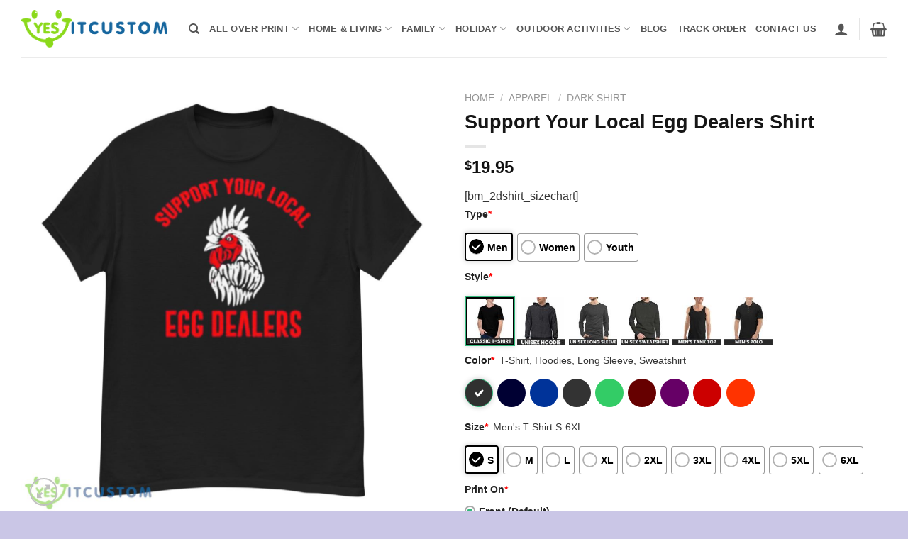

--- FILE ---
content_type: text/html; charset=UTF-8
request_url: https://yesitcustom.com/product/support-your-local-egg-dealers-shirt/
body_size: 36033
content:
<!DOCTYPE html>
<html lang="en-US" prefix="og: https://ogp.me/ns#" class="loading-site no-js">
<head>
	<meta charset="UTF-8" />
	<link rel="profile" href="https://gmpg.org/xfn/11" />
	<link rel="pingback" href="https://yesitcustom.com/xmlrpc.php" />

					<script>document.documentElement.className = document.documentElement.className + ' yes-js js_active js'</script>
				<script>(function(html){html.className = html.className.replace(/\bno-js\b/,'js')})(document.documentElement);</script>
	<style>img:is([sizes="auto" i], [sizes^="auto," i]) { contain-intrinsic-size: 3000px 1500px }</style>
	<meta name="viewport" content="width=device-width, initial-scale=1" />
<!-- Search Engine Optimization by Rank Math - https://rankmath.com/ -->
<title>Support Your Local Egg Dealers Shirt - YesItCustom</title>
<meta name="description" content="Looking for a shirt that shows your support for your local egg dealers? Look no further than this shirt! This shirt is made of 100% cotton and is sure to be"/>
<meta name="robots" content="follow, index, max-snippet:-1, max-video-preview:-1, max-image-preview:large"/>
<link rel="canonical" href="https://yesitcustom.com/product/support-your-local-egg-dealers-shirt/" />
<meta property="og:locale" content="en_US" />
<meta property="og:type" content="product" />
<meta property="og:title" content="Support Your Local Egg Dealers Shirt - YesItCustom" />
<meta property="og:description" content="Looking for a shirt that shows your support for your local egg dealers? Look no further than this shirt! This shirt is made of 100% cotton and is sure to be" />
<meta property="og:url" content="https://yesitcustom.com/product/support-your-local-egg-dealers-shirt/" />
<meta property="og:site_name" content="YesItCustom" />
<meta property="og:updated_time" content="2023-02-24T04:46:03-08:00" />
<meta property="og:image" content="https://image.yesitcustom.com/wp-content/uploads/2023/02/support-your-local-egg-dealers-shirt.jpeg" />
<meta property="og:image:secure_url" content="https://image.yesitcustom.com/wp-content/uploads/2023/02/support-your-local-egg-dealers-shirt.jpeg" />
<meta property="og:image:width" content="1200" />
<meta property="og:image:height" content="1200" />
<meta property="og:image:alt" content="Support Your Local Egg Dealers Shirt - G500 Men’s Classic T-Shirt" />
<meta property="og:image:type" content="image/jpeg" />
<meta property="product:price:amount" content="19.95" />
<meta property="product:price:currency" content="USD" />
<meta property="product:availability" content="instock" />
<meta name="twitter:card" content="summary_large_image" />
<meta name="twitter:title" content="Support Your Local Egg Dealers Shirt - YesItCustom" />
<meta name="twitter:description" content="Looking for a shirt that shows your support for your local egg dealers? Look no further than this shirt! This shirt is made of 100% cotton and is sure to be" />
<meta name="twitter:image" content="https://image.yesitcustom.com/wp-content/uploads/2023/02/support-your-local-egg-dealers-shirt.jpeg" />
<meta name="twitter:label1" content="Price" />
<meta name="twitter:data1" content="&#036;19.95" />
<meta name="twitter:label2" content="Availability" />
<meta name="twitter:data2" content="In stock" />
<script type="application/ld+json" class="rank-math-schema">{"@context":"https://schema.org","@graph":[{"@type":"Organization","@id":"https://yesitcustom.com/#organization","name":"Yes It Custom - Custom T-Shirt, Mug, Hat Online","logo":{"@type":"ImageObject","@id":"https://yesitcustom.com/#logo","url":"https://image.yesitcustom.com/wp-content/uploads/2023/11/YesItCustom-150x150.png","contentUrl":"https://image.yesitcustom.com/wp-content/uploads/2023/11/YesItCustom-150x150.png","caption":"Yes It Custom - Custom T-Shirt, Mug, Hat Online","inLanguage":"en-US"}},{"@type":"WebSite","@id":"https://yesitcustom.com/#website","url":"https://yesitcustom.com","name":"Yes It Custom - Custom T-Shirt, Mug, Hat Online","publisher":{"@id":"https://yesitcustom.com/#organization"},"inLanguage":"en-US"},{"@type":"ImageObject","@id":"https://image.yesitcustom.com/wp-content/uploads/2023/02/support-your-local-egg-dealers-shirt.jpeg","url":"https://image.yesitcustom.com/wp-content/uploads/2023/02/support-your-local-egg-dealers-shirt.jpeg","width":"1200","height":"1200","caption":"Support Your Local Egg Dealers Shirt - G500 Men\u2019s Classic T-Shirt","inLanguage":"en-US"},{"@type":"BreadcrumbList","@id":"https://yesitcustom.com/product/support-your-local-egg-dealers-shirt/#breadcrumb","itemListElement":[{"@type":"ListItem","position":"1","item":{"@id":"http://yesitcustom.com","name":"Home"}},{"@type":"ListItem","position":"2","item":{"@id":"https://yesitcustom.com/apparel/","name":"Apparel"}},{"@type":"ListItem","position":"3","item":{"@id":"https://yesitcustom.com/product/support-your-local-egg-dealers-shirt/","name":"Support Your Local Egg Dealers Shirt"}}]},{"@type":"ItemPage","@id":"https://yesitcustom.com/product/support-your-local-egg-dealers-shirt/#webpage","url":"https://yesitcustom.com/product/support-your-local-egg-dealers-shirt/","name":"Support Your Local Egg Dealers Shirt - YesItCustom","datePublished":"2023-02-24T04:45:54-08:00","dateModified":"2023-02-24T04:46:03-08:00","isPartOf":{"@id":"https://yesitcustom.com/#website"},"primaryImageOfPage":{"@id":"https://image.yesitcustom.com/wp-content/uploads/2023/02/support-your-local-egg-dealers-shirt.jpeg"},"inLanguage":"en-US","breadcrumb":{"@id":"https://yesitcustom.com/product/support-your-local-egg-dealers-shirt/#breadcrumb"}},{"@type":"Product","name":"Support Your Local Egg Dealers Shirt - YesItCustom","description":"Looking for a shirt that shows your support for your local egg dealers? Look no further than this shirt! This shirt is made of 100% cotton and is sure to be comfortable and soft. It's also machine washable, so you can keep it looking great wash after wash. Plus, it's a great way to show your support for your local egg dealers!","sku":"6-AP-SW36CF64ZC","category":"Apparel","mainEntityOfPage":{"@id":"https://yesitcustom.com/product/support-your-local-egg-dealers-shirt/#webpage"},"image":[{"@type":"ImageObject","url":"https://image.yesitcustom.com/wp-content/uploads/2023/02/support-your-local-egg-dealers-shirt.jpeg","height":"1200","width":"1200"},{"@type":"ImageObject","url":"https://image.yesitcustom.com/wp-content/uploads/2023/02/support-your-local-egg-dealers-shirt-1.jpeg","height":"1200","width":"1200"},{"@type":"ImageObject","url":"https://image.yesitcustom.com/wp-content/uploads/2023/02/support-your-local-egg-dealers-shirt-2.jpeg","height":"1200","width":"1200"},{"@type":"ImageObject","url":"https://image.yesitcustom.com/wp-content/uploads/2023/02/support-your-local-egg-dealers-shirt-3.jpeg","height":"1200","width":"1200"},{"@type":"ImageObject","url":"https://image.yesitcustom.com/wp-content/uploads/2023/02/support-your-local-egg-dealers-shirt-4.jpeg","height":"1200","width":"1200"},{"@type":"ImageObject","url":"https://image.yesitcustom.com/wp-content/uploads/2023/02/support-your-local-egg-dealers-shirt-5.jpeg","height":"1200","width":"1200"}],"offers":{"@type":"Offer","price":"19.95","priceCurrency":"USD","priceValidUntil":"2027-12-31","availability":"https://schema.org/InStock","itemCondition":"NewCondition","url":"https://yesitcustom.com/product/support-your-local-egg-dealers-shirt/","seller":{"@type":"Organization","@id":"https://yesitcustom.com/","name":"Yes It Custom - Custom T-Shirt, Mug, Hat Online","url":"https://yesitcustom.com","logo":""}},"@id":"https://yesitcustom.com/product/support-your-local-egg-dealers-shirt/#richSnippet"}]}</script>
<!-- /Rank Math WordPress SEO plugin -->

<link rel='prefetch' href='https://yesitcustom.com/wp-content/themes/flatsome/assets/js/flatsome.js?ver=a0a7aee297766598a20e' />
<link rel='prefetch' href='https://yesitcustom.com/wp-content/themes/flatsome/assets/js/chunk.slider.js?ver=3.18.7' />
<link rel='prefetch' href='https://yesitcustom.com/wp-content/themes/flatsome/assets/js/chunk.popups.js?ver=3.18.7' />
<link rel='prefetch' href='https://yesitcustom.com/wp-content/themes/flatsome/assets/js/chunk.tooltips.js?ver=3.18.7' />
<link rel='prefetch' href='https://yesitcustom.com/wp-content/themes/flatsome/assets/js/woocommerce.js?ver=49415fe6a9266f32f1f2' />
<link rel="alternate" type="application/rss+xml" title="YesItCustom &raquo; Feed" href="https://yesitcustom.com/feed/" />
<link rel="alternate" type="application/rss+xml" title="YesItCustom &raquo; Comments Feed" href="https://yesitcustom.com/comments/feed/" />
<link rel="alternate" type="application/rss+xml" title="YesItCustom &raquo; Support Your Local Egg Dealers Shirt Comments Feed" href="https://yesitcustom.com/product/support-your-local-egg-dealers-shirt/feed/" />
<script type="text/javascript">
/* <![CDATA[ */
window._wpemojiSettings = {"baseUrl":"https:\/\/s.w.org\/images\/core\/emoji\/16.0.1\/72x72\/","ext":".png","svgUrl":"https:\/\/s.w.org\/images\/core\/emoji\/16.0.1\/svg\/","svgExt":".svg","source":{"concatemoji":"https:\/\/yesitcustom.com\/wp-includes\/js\/wp-emoji-release.min.js?ver=6.8.3"}};
/*! This file is auto-generated */
!function(s,n){var o,i,e;function c(e){try{var t={supportTests:e,timestamp:(new Date).valueOf()};sessionStorage.setItem(o,JSON.stringify(t))}catch(e){}}function p(e,t,n){e.clearRect(0,0,e.canvas.width,e.canvas.height),e.fillText(t,0,0);var t=new Uint32Array(e.getImageData(0,0,e.canvas.width,e.canvas.height).data),a=(e.clearRect(0,0,e.canvas.width,e.canvas.height),e.fillText(n,0,0),new Uint32Array(e.getImageData(0,0,e.canvas.width,e.canvas.height).data));return t.every(function(e,t){return e===a[t]})}function u(e,t){e.clearRect(0,0,e.canvas.width,e.canvas.height),e.fillText(t,0,0);for(var n=e.getImageData(16,16,1,1),a=0;a<n.data.length;a++)if(0!==n.data[a])return!1;return!0}function f(e,t,n,a){switch(t){case"flag":return n(e,"\ud83c\udff3\ufe0f\u200d\u26a7\ufe0f","\ud83c\udff3\ufe0f\u200b\u26a7\ufe0f")?!1:!n(e,"\ud83c\udde8\ud83c\uddf6","\ud83c\udde8\u200b\ud83c\uddf6")&&!n(e,"\ud83c\udff4\udb40\udc67\udb40\udc62\udb40\udc65\udb40\udc6e\udb40\udc67\udb40\udc7f","\ud83c\udff4\u200b\udb40\udc67\u200b\udb40\udc62\u200b\udb40\udc65\u200b\udb40\udc6e\u200b\udb40\udc67\u200b\udb40\udc7f");case"emoji":return!a(e,"\ud83e\udedf")}return!1}function g(e,t,n,a){var r="undefined"!=typeof WorkerGlobalScope&&self instanceof WorkerGlobalScope?new OffscreenCanvas(300,150):s.createElement("canvas"),o=r.getContext("2d",{willReadFrequently:!0}),i=(o.textBaseline="top",o.font="600 32px Arial",{});return e.forEach(function(e){i[e]=t(o,e,n,a)}),i}function t(e){var t=s.createElement("script");t.src=e,t.defer=!0,s.head.appendChild(t)}"undefined"!=typeof Promise&&(o="wpEmojiSettingsSupports",i=["flag","emoji"],n.supports={everything:!0,everythingExceptFlag:!0},e=new Promise(function(e){s.addEventListener("DOMContentLoaded",e,{once:!0})}),new Promise(function(t){var n=function(){try{var e=JSON.parse(sessionStorage.getItem(o));if("object"==typeof e&&"number"==typeof e.timestamp&&(new Date).valueOf()<e.timestamp+604800&&"object"==typeof e.supportTests)return e.supportTests}catch(e){}return null}();if(!n){if("undefined"!=typeof Worker&&"undefined"!=typeof OffscreenCanvas&&"undefined"!=typeof URL&&URL.createObjectURL&&"undefined"!=typeof Blob)try{var e="postMessage("+g.toString()+"("+[JSON.stringify(i),f.toString(),p.toString(),u.toString()].join(",")+"));",a=new Blob([e],{type:"text/javascript"}),r=new Worker(URL.createObjectURL(a),{name:"wpTestEmojiSupports"});return void(r.onmessage=function(e){c(n=e.data),r.terminate(),t(n)})}catch(e){}c(n=g(i,f,p,u))}t(n)}).then(function(e){for(var t in e)n.supports[t]=e[t],n.supports.everything=n.supports.everything&&n.supports[t],"flag"!==t&&(n.supports.everythingExceptFlag=n.supports.everythingExceptFlag&&n.supports[t]);n.supports.everythingExceptFlag=n.supports.everythingExceptFlag&&!n.supports.flag,n.DOMReady=!1,n.readyCallback=function(){n.DOMReady=!0}}).then(function(){return e}).then(function(){var e;n.supports.everything||(n.readyCallback(),(e=n.source||{}).concatemoji?t(e.concatemoji):e.wpemoji&&e.twemoji&&(t(e.twemoji),t(e.wpemoji)))}))}((window,document),window._wpemojiSettings);
/* ]]> */
</script>
<style id='wp-emoji-styles-inline-css' type='text/css'>

	img.wp-smiley, img.emoji {
		display: inline !important;
		border: none !important;
		box-shadow: none !important;
		height: 1em !important;
		width: 1em !important;
		margin: 0 0.07em !important;
		vertical-align: -0.1em !important;
		background: none !important;
		padding: 0 !important;
	}
</style>
<style id='wp-block-library-inline-css' type='text/css'>
:root{--wp-admin-theme-color:#007cba;--wp-admin-theme-color--rgb:0,124,186;--wp-admin-theme-color-darker-10:#006ba1;--wp-admin-theme-color-darker-10--rgb:0,107,161;--wp-admin-theme-color-darker-20:#005a87;--wp-admin-theme-color-darker-20--rgb:0,90,135;--wp-admin-border-width-focus:2px;--wp-block-synced-color:#7a00df;--wp-block-synced-color--rgb:122,0,223;--wp-bound-block-color:var(--wp-block-synced-color)}@media (min-resolution:192dpi){:root{--wp-admin-border-width-focus:1.5px}}.wp-element-button{cursor:pointer}:root{--wp--preset--font-size--normal:16px;--wp--preset--font-size--huge:42px}:root .has-very-light-gray-background-color{background-color:#eee}:root .has-very-dark-gray-background-color{background-color:#313131}:root .has-very-light-gray-color{color:#eee}:root .has-very-dark-gray-color{color:#313131}:root .has-vivid-green-cyan-to-vivid-cyan-blue-gradient-background{background:linear-gradient(135deg,#00d084,#0693e3)}:root .has-purple-crush-gradient-background{background:linear-gradient(135deg,#34e2e4,#4721fb 50%,#ab1dfe)}:root .has-hazy-dawn-gradient-background{background:linear-gradient(135deg,#faaca8,#dad0ec)}:root .has-subdued-olive-gradient-background{background:linear-gradient(135deg,#fafae1,#67a671)}:root .has-atomic-cream-gradient-background{background:linear-gradient(135deg,#fdd79a,#004a59)}:root .has-nightshade-gradient-background{background:linear-gradient(135deg,#330968,#31cdcf)}:root .has-midnight-gradient-background{background:linear-gradient(135deg,#020381,#2874fc)}.has-regular-font-size{font-size:1em}.has-larger-font-size{font-size:2.625em}.has-normal-font-size{font-size:var(--wp--preset--font-size--normal)}.has-huge-font-size{font-size:var(--wp--preset--font-size--huge)}.has-text-align-center{text-align:center}.has-text-align-left{text-align:left}.has-text-align-right{text-align:right}#end-resizable-editor-section{display:none}.aligncenter{clear:both}.items-justified-left{justify-content:flex-start}.items-justified-center{justify-content:center}.items-justified-right{justify-content:flex-end}.items-justified-space-between{justify-content:space-between}.screen-reader-text{border:0;clip-path:inset(50%);height:1px;margin:-1px;overflow:hidden;padding:0;position:absolute;width:1px;word-wrap:normal!important}.screen-reader-text:focus{background-color:#ddd;clip-path:none;color:#444;display:block;font-size:1em;height:auto;left:5px;line-height:normal;padding:15px 23px 14px;text-decoration:none;top:5px;width:auto;z-index:100000}html :where(.has-border-color){border-style:solid}html :where([style*=border-top-color]){border-top-style:solid}html :where([style*=border-right-color]){border-right-style:solid}html :where([style*=border-bottom-color]){border-bottom-style:solid}html :where([style*=border-left-color]){border-left-style:solid}html :where([style*=border-width]){border-style:solid}html :where([style*=border-top-width]){border-top-style:solid}html :where([style*=border-right-width]){border-right-style:solid}html :where([style*=border-bottom-width]){border-bottom-style:solid}html :where([style*=border-left-width]){border-left-style:solid}html :where(img[class*=wp-image-]){height:auto;max-width:100%}:where(figure){margin:0 0 1em}html :where(.is-position-sticky){--wp-admin--admin-bar--position-offset:var(--wp-admin--admin-bar--height,0px)}@media screen and (max-width:600px){html :where(.is-position-sticky){--wp-admin--admin-bar--position-offset:0px}}
</style>
<link rel='stylesheet' id='contact-form-7-css' href='https://yesitcustom.com/wp-content/plugins/contact-form-7/includes/css/styles.css?ver=5.9.8' type='text/css' media='all' />
<link rel='stylesheet' id='wcpa-datetime-css' href='https://yesitcustom.com/wp-content/plugins/seo-woo-custom-pro/assets/plugins/datetimepicker/jquery.datetimepicker.min.css?ver=4.1.4' type='text/css' media='all' />
<link rel='stylesheet' id='wcpa-colorpicker-css' href='https://yesitcustom.com/wp-content/plugins/seo-woo-custom-pro/assets/plugins/spectrum/spectrum.min.css?ver=4.1.4' type='text/css' media='all' />
<link rel='stylesheet' id='wcpa-frontend-css' href='https://yesitcustom.com/wp-content/plugins/seo-woo-custom-pro/assets/css/frontend.min.css?ver=4.1.4' type='text/css' media='all' />
<link rel='stylesheet' id='photoswipe-css' href='https://yesitcustom.com/wp-content/plugins/woocommerce/assets/css/photoswipe/photoswipe.min.css?ver=9.2.3' type='text/css' media='all' />
<link rel='stylesheet' id='photoswipe-default-skin-css' href='https://yesitcustom.com/wp-content/plugins/woocommerce/assets/css/photoswipe/default-skin/default-skin.min.css?ver=9.2.3' type='text/css' media='all' />
<style id='woocommerce-inline-inline-css' type='text/css'>
.woocommerce form .form-row .required { visibility: visible; }
</style>
<link rel='stylesheet' id='dashicons-css' href='https://yesitcustom.com/wp-includes/css/dashicons.min.css?ver=6.8.3' type='text/css' media='all' />
<style id='dashicons-inline-css' type='text/css'>
[data-font="Dashicons"]:before {font-family: 'Dashicons' !important;content: attr(data-icon) !important;speak: none !important;font-weight: normal !important;font-variant: normal !important;text-transform: none !important;line-height: 1 !important;font-style: normal !important;-webkit-font-smoothing: antialiased !important;-moz-osx-font-smoothing: grayscale !important;}
</style>
<link rel='stylesheet' id='cfvsw_swatches_product-css' href='https://yesitcustom.com/wp-content/plugins/variation-swatches-woo/assets/css/swatches.css?ver=1.0.10' type='text/css' media='all' />
<style id='cfvsw_swatches_product-inline-css' type='text/css'>
.cfvsw-tooltip{background:#000000;color:#ffffff;} .cfvsw-tooltip:before{background:#000000;}:root {--cfvsw-swatches-font-size: 12px;--cfvsw-swatches-border-color: #000000;--cfvsw-swatches-border-color-hover: #00000080;--cfvsw-swatches-border-width: 1px;--cfvsw-swatches-tooltip-font-size: 12px;}
</style>
<link rel='stylesheet' id='flatsome-woocommerce-wishlist-css' href='https://yesitcustom.com/wp-content/themes/flatsome/inc/integrations/wc-yith-wishlist/wishlist.css?ver=3.10.2' type='text/css' media='all' />
<link rel='stylesheet' id='flatsome-main-css' href='https://yesitcustom.com/wp-content/themes/flatsome/assets/css/flatsome.css?ver=3.18.7' type='text/css' media='all' />
<style id='flatsome-main-inline-css' type='text/css'>
@font-face {
				font-family: "fl-icons";
				font-display: block;
				src: url(https://yesitcustom.com/wp-content/themes/flatsome/assets/css/icons/fl-icons.eot?v=3.18.7);
				src:
					url(https://yesitcustom.com/wp-content/themes/flatsome/assets/css/icons/fl-icons.eot#iefix?v=3.18.7) format("embedded-opentype"),
					url(https://yesitcustom.com/wp-content/themes/flatsome/assets/css/icons/fl-icons.woff2?v=3.18.7) format("woff2"),
					url(https://yesitcustom.com/wp-content/themes/flatsome/assets/css/icons/fl-icons.ttf?v=3.18.7) format("truetype"),
					url(https://yesitcustom.com/wp-content/themes/flatsome/assets/css/icons/fl-icons.woff?v=3.18.7) format("woff"),
					url(https://yesitcustom.com/wp-content/themes/flatsome/assets/css/icons/fl-icons.svg?v=3.18.7#fl-icons) format("svg");
			}
</style>
<link rel='stylesheet' id='flatsome-shop-css' href='https://yesitcustom.com/wp-content/themes/flatsome/assets/css/flatsome-shop.css?ver=3.18.7' type='text/css' media='all' />
<link rel='stylesheet' id='flatsome-style-css' href='https://yesitcustom.com/wp-content/themes/flatsome-child/style.css?ver=3.0' type='text/css' media='all' />
<script type="text/template" id="tmpl-variation-template">
	<div class="woocommerce-variation-description">{{{ data.variation.variation_description }}}</div>
	<div class="woocommerce-variation-price">{{{ data.variation.price_html }}}</div>
	<div class="woocommerce-variation-availability">{{{ data.variation.availability_html }}}</div>
</script>
<script type="text/template" id="tmpl-unavailable-variation-template">
	<p>Sorry, this product is unavailable. Please choose a different combination.</p>
</script>
<script type="text/javascript">
            window._nslDOMReady = function (callback) {
                if ( document.readyState === "complete" || document.readyState === "interactive" ) {
                    callback();
                } else {
                    document.addEventListener( "DOMContentLoaded", callback );
                }
            };
            </script><script type="text/javascript" src="https://yesitcustom.com/wp-includes/js/jquery/jquery.min.js?ver=3.7.1" id="jquery-core-js"></script>
<script type="text/javascript" src="https://yesitcustom.com/wp-includes/js/jquery/jquery-migrate.min.js?ver=3.4.1" id="jquery-migrate-js"></script>
<script type="text/javascript" src="https://yesitcustom.com/wp-content/plugins/woocommerce/assets/js/jquery-blockui/jquery.blockUI.min.js?ver=2.7.0-wc.9.2.3" id="jquery-blockui-js" data-wp-strategy="defer"></script>
<script type="text/javascript" id="wc-add-to-cart-js-extra">
/* <![CDATA[ */
var wc_add_to_cart_params = {"ajax_url":"\/wp-admin\/admin-ajax.php","wc_ajax_url":"\/?wc-ajax=%%endpoint%%","i18n_view_cart":"View cart","cart_url":"https:\/\/yesitcustom.com\/cart\/","is_cart":"","cart_redirect_after_add":"no"};
/* ]]> */
</script>
<script type="text/javascript" src="https://yesitcustom.com/wp-content/plugins/woocommerce/assets/js/frontend/add-to-cart.min.js?ver=9.2.3" id="wc-add-to-cart-js" defer="defer" data-wp-strategy="defer"></script>
<script type="text/javascript" src="https://yesitcustom.com/wp-content/plugins/woocommerce/assets/js/photoswipe/photoswipe.min.js?ver=4.1.1-wc.9.2.3" id="photoswipe-js" defer="defer" data-wp-strategy="defer"></script>
<script type="text/javascript" src="https://yesitcustom.com/wp-content/plugins/woocommerce/assets/js/photoswipe/photoswipe-ui-default.min.js?ver=4.1.1-wc.9.2.3" id="photoswipe-ui-default-js" defer="defer" data-wp-strategy="defer"></script>
<script type="text/javascript" id="wc-single-product-js-extra">
/* <![CDATA[ */
var wc_single_product_params = {"i18n_required_rating_text":"Please select a rating","review_rating_required":"yes","flexslider":{"rtl":false,"animation":"slide","smoothHeight":true,"directionNav":false,"controlNav":"thumbnails","slideshow":false,"animationSpeed":500,"animationLoop":false,"allowOneSlide":false},"zoom_enabled":"","zoom_options":[],"photoswipe_enabled":"1","photoswipe_options":{"shareEl":false,"closeOnScroll":false,"history":false,"hideAnimationDuration":0,"showAnimationDuration":0},"flexslider_enabled":""};
/* ]]> */
</script>
<script type="text/javascript" src="https://yesitcustom.com/wp-content/plugins/woocommerce/assets/js/frontend/single-product.min.js?ver=9.2.3" id="wc-single-product-js" defer="defer" data-wp-strategy="defer"></script>
<script type="text/javascript" src="https://yesitcustom.com/wp-content/plugins/woocommerce/assets/js/js-cookie/js.cookie.min.js?ver=2.1.4-wc.9.2.3" id="js-cookie-js" data-wp-strategy="defer"></script>
<script type="text/javascript" src="https://yesitcustom.com/wp-includes/js/underscore.min.js?ver=1.13.7" id="underscore-js"></script>
<script type="text/javascript" id="wp-util-js-extra">
/* <![CDATA[ */
var _wpUtilSettings = {"ajax":{"url":"\/wp-admin\/admin-ajax.php"}};
/* ]]> */
</script>
<script type="text/javascript" src="https://yesitcustom.com/wp-includes/js/wp-util.min.js?ver=6.8.3" id="wp-util-js"></script>
<link rel="https://api.w.org/" href="https://yesitcustom.com/wp-json/" /><link rel="alternate" title="JSON" type="application/json" href="https://yesitcustom.com/wp-json/wp/v2/product/120221" /><link rel="EditURI" type="application/rsd+xml" title="RSD" href="https://yesitcustom.com/xmlrpc.php?rsd" />
<meta name="generator" content="WordPress 6.8.3" />
<link rel='shortlink' href='https://yesitcustom.com/?p=120221' />
<link rel="alternate" title="oEmbed (JSON)" type="application/json+oembed" href="https://yesitcustom.com/wp-json/oembed/1.0/embed?url=https%3A%2F%2Fyesitcustom.com%2Fproduct%2Fsupport-your-local-egg-dealers-shirt%2F" />
<link rel="alternate" title="oEmbed (XML)" type="text/xml+oembed" href="https://yesitcustom.com/wp-json/oembed/1.0/embed?url=https%3A%2F%2Fyesitcustom.com%2Fproduct%2Fsupport-your-local-egg-dealers-shirt%2F&#038;format=xml" />
<style>.bg{opacity: 0; transition: opacity 1s; -webkit-transition: opacity 1s;} .bg-loaded{opacity: 1;}</style>	<noscript><style>.woocommerce-product-gallery{ opacity: 1 !important; }</style></noscript>
	<style class='wp-fonts-local' type='text/css'>
@font-face{font-family:Inter;font-style:normal;font-weight:300 900;font-display:fallback;src:url('https://yesitcustom.com/wp-content/plugins/woocommerce/assets/fonts/Inter-VariableFont_slnt,wght.woff2') format('woff2');font-stretch:normal;}
@font-face{font-family:Cardo;font-style:normal;font-weight:400;font-display:fallback;src:url('https://yesitcustom.com/wp-content/plugins/woocommerce/assets/fonts/cardo_normal_400.woff2') format('woff2');}
</style>
<link rel="icon" href="https://image.yesitcustom.com/wp-content/uploads/2022/09/cropped-Yes-Ico-60x60.png" sizes="32x32" />
<link rel="icon" href="https://image.yesitcustom.com/wp-content/uploads/2022/09/cropped-Yes-Ico-300x300.png" sizes="192x192" />
<link rel="apple-touch-icon" href="https://image.yesitcustom.com/wp-content/uploads/2022/09/cropped-Yes-Ico-300x300.png" />
<meta name="msapplication-TileImage" content="https://image.yesitcustom.com/wp-content/uploads/2022/09/cropped-Yes-Ico-300x300.png" />
<style id="custom-css" type="text/css">:root {--primary-color: #4278a7;--fs-color-primary: #4278a7;--fs-color-secondary: #cac6e6;--fs-color-success: #81d742;--fs-color-alert: #b20000;--fs-experimental-link-color: #04224d;--fs-experimental-link-color-hover: #0b3e64;}.tooltipster-base {--tooltip-color: #fff;--tooltip-bg-color: #000;}.off-canvas-right .mfp-content, .off-canvas-left .mfp-content {--drawer-width: 300px;}.off-canvas .mfp-content.off-canvas-cart {--drawer-width: 360px;}html{background-color:#cac6e6!important;}.container-width, .full-width .ubermenu-nav, .container, .row{max-width: 1250px}.row.row-collapse{max-width: 1220px}.row.row-small{max-width: 1242.5px}.row.row-large{max-width: 1280px}.header-main{height: 81px}#logo img{max-height: 81px}#logo{width:206px;}.header-bottom{min-height: 55px}.header-top{min-height: 30px}.transparent .header-main{height: 90px}.transparent #logo img{max-height: 90px}.has-transparent + .page-title:first-of-type,.has-transparent + #main > .page-title,.has-transparent + #main > div > .page-title,.has-transparent + #main .page-header-wrapper:first-of-type .page-title{padding-top: 90px;}.header.show-on-scroll,.stuck .header-main{height:70px!important}.stuck #logo img{max-height: 70px!important}.search-form{ width: 93%;}.header-bottom {background-color: #1E73BE}.top-bar-nav > li > a{line-height: 16px }.header-main .nav > li > a{line-height: 16px }.stuck .header-main .nav > li > a{line-height: 50px }.header-bottom-nav > li > a{line-height: 47px }@media (max-width: 549px) {.header-main{height: 70px}#logo img{max-height: 70px}}.nav-dropdown-has-arrow.nav-dropdown-has-border li.has-dropdown:before{border-bottom-color: #FFFFFF;}.nav .nav-dropdown{border-color: #FFFFFF }.nav-dropdown-has-arrow li.has-dropdown:after{border-bottom-color: #FFFFFF;}.nav .nav-dropdown{background-color: #FFFFFF}.header-top{background-color:#e2c21f!important;}body{color: #353535}h1,h2,h3,h4,h5,h6,.heading-font{color: #161616;}@media screen and (min-width: 550px){.products .box-vertical .box-image{min-width: 247px!important;width: 247px!important;}}.footer-2{background-color: #151523}.absolute-footer, html{background-color: #2b2b3b}.nav-vertical-fly-out > li + li {border-top-width: 1px; border-top-style: solid;}/* Custom CSS */.widget-title{color:#ffffff}#footer ul .menu-item a {color:#a8a8a8;}#footer ul li.menu-item{list-style: none;display: table-row;}#footer ul .menu-item a:hover {color:#ffffff;}.footer-2 {color: #a8a8a8;}.absolute-footer, html {color: cadetblue;}.header-main .nav > li > a {font-weight: 700;color: #555555;}button.single_add_to_cart_button{background-color: #4ab742!important;width: 72%;border-radius: 3px;}.gallery-unstick {position: relative !important;top: auto !important;}/* CSS sticky*/html, body {overflow-x: visible !important;}/* Sticky gallery */@media (min-width: 1024px) {.product-gallery {position: sticky !important;top: 8rem !important;z-index: 100 !important;height: fit-content !important;}}/* end CSS sticky*/.label-new.menu-item > a:after{content:"New";}.label-hot.menu-item > a:after{content:"Hot";}.label-sale.menu-item > a:after{content:"Sale";}.label-popular.menu-item > a:after{content:"Popular";}</style><style id="kirki-inline-styles"></style></head>

<body class="wp-singular product-template-default single single-product postid-120221 wp-custom-logo wp-theme-flatsome wp-child-theme-flatsome-child theme-flatsome fl-builder-2-8-3-6 woocommerce woocommerce-page woocommerce-no-js cfvsw-label-none cfvsw-product-page full-width lightbox nav-dropdown-has-arrow nav-dropdown-has-shadow nav-dropdown-has-border">


<a class="skip-link screen-reader-text" href="#main">Skip to content</a>

<div id="wrapper">

	
	<header id="header" class="header has-sticky sticky-jump">
		<div class="header-wrapper">
			<div id="masthead" class="header-main ">
      <div class="header-inner flex-row container logo-left medium-logo-center" role="navigation">

          <!-- Logo -->
          <div id="logo" class="flex-col logo">
            
<!-- Header logo -->
<a href="https://yesitcustom.com/" title="YesItCustom - Custom Name | Personalized Gift For Your Beloved" rel="home">
		<img width="987" height="255" src="https://image.yesitcustom.com/wp-content/uploads/2023/11/YesItCustom.png" class="header_logo header-logo" alt="YesItCustom"/><img  width="987" height="255" src="https://image.yesitcustom.com/wp-content/uploads/2023/11/YesItCustom.png" class="header-logo-dark" alt="YesItCustom"/></a>
          </div>

          <!-- Mobile Left Elements -->
          <div class="flex-col show-for-medium flex-left">
            <ul class="mobile-nav nav nav-left ">
              <li class="nav-icon has-icon">
  		<a href="#" data-open="#main-menu" data-pos="left" data-bg="main-menu-overlay" data-color="" class="is-small" aria-label="Menu" aria-controls="main-menu" aria-expanded="false">

		  <i class="icon-menu" ></i>
		  <span class="menu-title uppercase hide-for-small">Menu</span>		</a>
	</li>
            </ul>
          </div>

          <!-- Left Elements -->
          <div class="flex-col hide-for-medium flex-left
            flex-grow">
            <ul class="header-nav header-nav-main nav nav-left  nav-line-bottom nav-uppercase" >
              <li class="header-search header-search-dropdown has-icon has-dropdown menu-item-has-children">
		<a href="#" aria-label="Search" class="is-small"><i class="icon-search" ></i></a>
		<ul class="nav-dropdown nav-dropdown-simple">
	 	<li class="header-search-form search-form html relative has-icon">
	<div class="header-search-form-wrapper">
		<div class="searchform-wrapper ux-search-box relative form-flat is-normal"><form role="search" method="get" class="searchform" action="https://yesitcustom.com/">
	<div class="flex-row relative">
					<div class="flex-col search-form-categories">
				<select class="search_categories resize-select mb-0" name="product_cat"><option value="" selected='selected'>All</option><option value="3d-cap">3D Cap</option><option value="air-force-shoes">Air Force Shoes</option><option value="air-jordan-11-shoes">Air Jordan 11 Shoes</option><option value="air-jordan-high-top-shoes">Air Jordan High Top Shoes</option><option value="air-jordan-low-top-shoes">Air Jordan Low Top Shoes</option><option value="all-over-print">All Over Print</option><option value="apparel">Apparel</option><option value="baseball-jacket">Baseball Jacket</option><option value="family">Family</option><option value="flip-flops">Flip Flops</option><option value="high-top-canvas-shoes">High Top Canvas Shoes</option><option value="holiday">Holiday</option><option value="home-living">Home &amp; Living</option><option value="leather-boots">Leather Boots</option><option value="loafer-shoes">Loafer Shoes</option><option value="shoes">Shoes</option><option value="skate-shoes">Skate Shoes</option><option value="timboots">Timboots</option><option value="trending">Trending</option><option value="uncategorized">Uncategorized</option></select>			</div>
						<div class="flex-col flex-grow">
			<label class="screen-reader-text" for="woocommerce-product-search-field-0">Search for:</label>
			<input type="search" id="woocommerce-product-search-field-0" class="search-field mb-0" placeholder="Search&hellip;" value="" name="s" />
			<input type="hidden" name="post_type" value="product" />
					</div>
		<div class="flex-col">
			<button type="submit" value="Search" class="ux-search-submit submit-button secondary button  icon mb-0" aria-label="Submit">
				<i class="icon-search" ></i>			</button>
		</div>
	</div>
	<div class="live-search-results text-left z-top"></div>
</form>
</div>	</div>
</li>
	</ul>
</li>
<li id="menu-item-35781" class="menu-item menu-item-type-taxonomy menu-item-object-product_cat menu-item-has-children menu-item-35781 menu-item-design-default has-dropdown"><a href="https://yesitcustom.com/all-over-print/" class="nav-top-link" aria-expanded="false" aria-haspopup="menu">All Over Print<i class="icon-angle-down" ></i></a>
<ul class="sub-menu nav-dropdown nav-dropdown-simple">
	<li id="menu-item-35782" class="menu-item menu-item-type-taxonomy menu-item-object-product_cat menu-item-35782"><a href="https://yesitcustom.com/3d-hoodie/">3D Hoodie</a></li>
	<li id="menu-item-35783" class="menu-item menu-item-type-taxonomy menu-item-object-product_cat menu-item-35783"><a href="https://yesitcustom.com/3d-sweatshirt/">3D Sweatshirt</a></li>
	<li id="menu-item-35790" class="menu-item menu-item-type-taxonomy menu-item-object-product_cat menu-item-35790"><a href="https://yesitcustom.com/ugly-sweater/">Ugly Sweater</a></li>
	<li id="menu-item-35784" class="menu-item menu-item-type-taxonomy menu-item-object-product_cat menu-item-35784"><a href="https://yesitcustom.com/3d-t-shirt/">3D T-Shirt</a></li>
	<li id="menu-item-35785" class="menu-item menu-item-type-taxonomy menu-item-object-product_cat menu-item-35785"><a href="https://yesitcustom.com/bomber-jacket/">Bomber Jacket</a></li>
	<li id="menu-item-35786" class="menu-item menu-item-type-taxonomy menu-item-object-product_cat menu-item-35786"><a href="https://yesitcustom.com/baseball-jersey/">Baseball Jersey</a></li>
	<li id="menu-item-35787" class="menu-item menu-item-type-taxonomy menu-item-object-product_cat menu-item-35787"><a href="https://yesitcustom.com/hawaiian-shirt/">Hawaiian Shirt</a></li>
	<li id="menu-item-35788" class="menu-item menu-item-type-taxonomy menu-item-object-product_cat menu-item-35788"><a href="https://yesitcustom.com/leggings/">Leggings</a></li>
	<li id="menu-item-35789" class="menu-item menu-item-type-taxonomy menu-item-object-product_cat menu-item-35789"><a href="https://yesitcustom.com/mens-shorts/">Men&#8217;s Shorts</a></li>
	<li id="menu-item-35791" class="menu-item menu-item-type-taxonomy menu-item-object-product_cat menu-item-35791"><a href="https://yesitcustom.com/womens-shorts/">Women&#8217;s Shorts</a></li>
</ul>
</li>
<li id="menu-item-35797" class="menu-item menu-item-type-taxonomy menu-item-object-product_cat menu-item-has-children menu-item-35797 menu-item-design-default has-dropdown"><a href="https://yesitcustom.com/home-living/" class="nav-top-link" aria-expanded="false" aria-haspopup="menu">Home &amp; Living<i class="icon-angle-down" ></i></a>
<ul class="sub-menu nav-dropdown nav-dropdown-simple">
	<li id="menu-item-35804" class="menu-item menu-item-type-taxonomy menu-item-object-product_cat menu-item-35804"><a href="https://yesitcustom.com/ornaments/">Ornaments</a></li>
	<li id="menu-item-35801" class="menu-item menu-item-type-taxonomy menu-item-object-product_cat menu-item-35801"><a href="https://yesitcustom.com/mugs/">Mugs</a></li>
	<li id="menu-item-35799" class="menu-item menu-item-type-taxonomy menu-item-object-product_cat menu-item-35799"><a href="https://yesitcustom.com/bottles-tumblers/">Bottles &amp; Tumblers</a></li>
	<li id="menu-item-35798" class="menu-item menu-item-type-taxonomy menu-item-object-product_cat menu-item-35798"><a href="https://yesitcustom.com/blankets/">Blankets</a></li>
	<li id="menu-item-35802" class="menu-item menu-item-type-taxonomy menu-item-object-product_cat menu-item-35802"><a href="https://yesitcustom.com/pillows-covers/">Pillows &amp; Covers</a></li>
	<li id="menu-item-35800" class="menu-item menu-item-type-taxonomy menu-item-object-product_cat menu-item-35800"><a href="https://yesitcustom.com/canvas/">Canvas</a></li>
	<li id="menu-item-35803" class="menu-item menu-item-type-taxonomy menu-item-object-product_cat menu-item-35803"><a href="https://yesitcustom.com/posters/">Posters</a></li>
</ul>
</li>
<li id="menu-item-35750" class="menu-item menu-item-type-taxonomy menu-item-object-product_cat menu-item-has-children menu-item-35750 menu-item-design-default has-dropdown"><a href="https://yesitcustom.com/family/" class="nav-top-link" aria-expanded="false" aria-haspopup="menu">Family<i class="icon-angle-down" ></i></a>
<ul class="sub-menu nav-dropdown nav-dropdown-simple">
	<li id="menu-item-35751" class="menu-item menu-item-type-taxonomy menu-item-object-product_cat menu-item-35751"><a href="https://yesitcustom.com/gift-for-dad/">Gift For Dad</a></li>
	<li id="menu-item-35752" class="menu-item menu-item-type-taxonomy menu-item-object-product_cat menu-item-35752"><a href="https://yesitcustom.com/gift-for-mom/">Gift For Mom</a></li>
	<li id="menu-item-35792" class="menu-item menu-item-type-taxonomy menu-item-object-product_cat menu-item-35792"><a href="https://yesitcustom.com/gift-for-daughter/">Gift For Daughter</a></li>
	<li id="menu-item-35795" class="menu-item menu-item-type-taxonomy menu-item-object-product_cat menu-item-35795"><a href="https://yesitcustom.com/gift-for-son/">Gift For Son</a></li>
	<li id="menu-item-35793" class="menu-item menu-item-type-taxonomy menu-item-object-product_cat menu-item-35793"><a href="https://yesitcustom.com/gift-for-grandpa/">Gift For Grandpa</a></li>
	<li id="menu-item-35794" class="menu-item menu-item-type-taxonomy menu-item-object-product_cat menu-item-35794"><a href="https://yesitcustom.com/gift-for-grandma/">Gift For Grandma</a></li>
</ul>
</li>
<li id="menu-item-35753" class="menu-item menu-item-type-taxonomy menu-item-object-product_cat menu-item-has-children menu-item-35753 menu-item-design-default has-dropdown"><a href="https://yesitcustom.com/holiday/" class="nav-top-link" aria-expanded="false" aria-haspopup="menu">Holiday<i class="icon-angle-down" ></i></a>
<ul class="sub-menu nav-dropdown nav-dropdown-simple">
	<li id="menu-item-35754" class="menu-item menu-item-type-taxonomy menu-item-object-product_cat menu-item-35754"><a href="https://yesitcustom.com/christmas/">Christmas</a></li>
	<li id="menu-item-35755" class="menu-item menu-item-type-taxonomy menu-item-object-product_cat menu-item-35755"><a href="https://yesitcustom.com/halloween/">Halloween</a></li>
	<li id="menu-item-35756" class="menu-item menu-item-type-taxonomy menu-item-object-product_cat menu-item-35756"><a href="https://yesitcustom.com/thanksgiving/">Thanksgiving</a></li>
	<li id="menu-item-35796" class="menu-item menu-item-type-taxonomy menu-item-object-product_cat menu-item-35796"><a href="https://yesitcustom.com/veterans-day/">Veterans Day</a></li>
</ul>
</li>
<li id="menu-item-36294" class="menu-item menu-item-type-taxonomy menu-item-object-product_cat menu-item-has-children menu-item-36294 menu-item-design-default has-dropdown"><a href="https://yesitcustom.com/outdoor-activities/" class="nav-top-link" aria-expanded="false" aria-haspopup="menu">Outdoor Activities<i class="icon-angle-down" ></i></a>
<ul class="sub-menu nav-dropdown nav-dropdown-simple">
	<li id="menu-item-36297" class="menu-item menu-item-type-taxonomy menu-item-object-product_cat menu-item-36297"><a href="https://yesitcustom.com/hunting/">Hunting</a></li>
	<li id="menu-item-36296" class="menu-item menu-item-type-taxonomy menu-item-object-product_cat menu-item-36296"><a href="https://yesitcustom.com/fishing/">Fishing</a></li>
	<li id="menu-item-36295" class="menu-item menu-item-type-taxonomy menu-item-object-product_cat menu-item-36295"><a href="https://yesitcustom.com/camping/">Camping</a></li>
</ul>
</li>
<li id="menu-item-35749" class="menu-item menu-item-type-custom menu-item-object-custom menu-item-35749 menu-item-design-default"><a href="https://yesitcustom.com/blog/" class="nav-top-link">Blog</a></li>
<li id="menu-item-35747" class="menu-item menu-item-type-post_type menu-item-object-page menu-item-35747 menu-item-design-default"><a href="https://yesitcustom.com/track-your-order/" class="nav-top-link">Track order</a></li>
<li id="menu-item-35748" class="menu-item menu-item-type-post_type menu-item-object-page menu-item-35748 menu-item-design-default"><a href="https://yesitcustom.com/contact-us/" class="nav-top-link">Contact Us</a></li>
            </ul>
          </div>

          <!-- Right Elements -->
          <div class="flex-col hide-for-medium flex-right">
            <ul class="header-nav header-nav-main nav nav-right  nav-line-bottom nav-uppercase">
              <li class="account-item has-icon
    "
>

<a href="https://yesitcustom.com/my-account/"
    class="nav-top-link nav-top-not-logged-in is-small"
    data-open="#login-form-popup"  >
  <i class="icon-user" ></i>
</a>



</li>
<li class="header-divider"></li><li class="cart-item has-icon has-dropdown">

<a href="https://yesitcustom.com/cart/" class="header-cart-link is-small" title="Cart" >


    <i class="icon-shopping-basket"
    data-icon-label="0">
  </i>
  </a>

 <ul class="nav-dropdown nav-dropdown-simple">
    <li class="html widget_shopping_cart">
      <div class="widget_shopping_cart_content">
        

	<div class="ux-mini-cart-empty flex flex-row-col text-center pt pb">
				<div class="ux-mini-cart-empty-icon">
			<svg xmlns="http://www.w3.org/2000/svg" viewBox="0 0 17 19" style="opacity:.1;height:80px;">
				<path d="M8.5 0C6.7 0 5.3 1.2 5.3 2.7v2H2.1c-.3 0-.6.3-.7.7L0 18.2c0 .4.2.8.6.8h15.7c.4 0 .7-.3.7-.7v-.1L15.6 5.4c0-.3-.3-.6-.7-.6h-3.2v-2c0-1.6-1.4-2.8-3.2-2.8zM6.7 2.7c0-.8.8-1.4 1.8-1.4s1.8.6 1.8 1.4v2H6.7v-2zm7.5 3.4 1.3 11.5h-14L2.8 6.1h2.5v1.4c0 .4.3.7.7.7.4 0 .7-.3.7-.7V6.1h3.5v1.4c0 .4.3.7.7.7s.7-.3.7-.7V6.1h2.6z" fill-rule="evenodd" clip-rule="evenodd" fill="currentColor"></path>
			</svg>
		</div>
				<p class="woocommerce-mini-cart__empty-message empty">No products in the cart.</p>
					<p class="return-to-shop">
				<a class="button primary wc-backward" href="https://yesitcustom.com/shop/">
					Return to shop				</a>
			</p>
				</div>


      </div>
    </li>
     </ul>

</li>
            </ul>
          </div>

          <!-- Mobile Right Elements -->
          <div class="flex-col show-for-medium flex-right">
            <ul class="mobile-nav nav nav-right ">
              <li class="cart-item has-icon">


		<a href="https://yesitcustom.com/cart/" class="header-cart-link is-small off-canvas-toggle nav-top-link" title="Cart" data-open="#cart-popup" data-class="off-canvas-cart" data-pos="right" >

    <i class="icon-shopping-basket"
    data-icon-label="0">
  </i>
  </a>


  <!-- Cart Sidebar Popup -->
  <div id="cart-popup" class="mfp-hide">
  <div class="cart-popup-inner inner-padding cart-popup-inner--sticky">
      <div class="cart-popup-title text-center">
          <span class="heading-font uppercase">Cart</span>
          <div class="is-divider"></div>
      </div>
	  <div class="widget_shopping_cart">
		  <div class="widget_shopping_cart_content">
			  

	<div class="ux-mini-cart-empty flex flex-row-col text-center pt pb">
				<div class="ux-mini-cart-empty-icon">
			<svg xmlns="http://www.w3.org/2000/svg" viewBox="0 0 17 19" style="opacity:.1;height:80px;">
				<path d="M8.5 0C6.7 0 5.3 1.2 5.3 2.7v2H2.1c-.3 0-.6.3-.7.7L0 18.2c0 .4.2.8.6.8h15.7c.4 0 .7-.3.7-.7v-.1L15.6 5.4c0-.3-.3-.6-.7-.6h-3.2v-2c0-1.6-1.4-2.8-3.2-2.8zM6.7 2.7c0-.8.8-1.4 1.8-1.4s1.8.6 1.8 1.4v2H6.7v-2zm7.5 3.4 1.3 11.5h-14L2.8 6.1h2.5v1.4c0 .4.3.7.7.7.4 0 .7-.3.7-.7V6.1h3.5v1.4c0 .4.3.7.7.7s.7-.3.7-.7V6.1h2.6z" fill-rule="evenodd" clip-rule="evenodd" fill="currentColor"></path>
			</svg>
		</div>
				<p class="woocommerce-mini-cart__empty-message empty">No products in the cart.</p>
					<p class="return-to-shop">
				<a class="button primary wc-backward" href="https://yesitcustom.com/shop/">
					Return to shop				</a>
			</p>
				</div>


		  </div>
	  </div>
               </div>
  </div>

</li>
            </ul>
          </div>

      </div>

            <div class="container"><div class="top-divider full-width"></div></div>
      </div>

<div class="header-bg-container fill"><div class="header-bg-image fill"></div><div class="header-bg-color fill"></div></div>		</div>
	</header>

	
	<main id="main" class="">

	<div class="shop-container">

		
			<div class="container">
	<div class="woocommerce-notices-wrapper"></div></div>
<div id="product-120221" class="wcpa_has_options product type-product post-120221 status-publish first instock product_cat-apparel product_cat-dark-shirt has-post-thumbnail shipping-taxable purchasable product-type-simple">
	<div class="product-container">
  <div class="product-main">
    <div class="row content-row mb-0">

    	<div class="product-gallery large-6 col">
    	
<div class="product-images relative mb-half has-hover woocommerce-product-gallery woocommerce-product-gallery--with-images woocommerce-product-gallery--columns-4 images" data-columns="4">

  <div class="badge-container is-larger absolute left top z-1">

</div>

  <div class="image-tools absolute top show-on-hover right z-3">
    		<div class="wishlist-icon">
			<button class="wishlist-button button is-outline circle icon" aria-label="Wishlist">
				<i class="icon-heart" ></i>			</button>
			<div class="wishlist-popup dark">
				
<div
	class="yith-wcwl-add-to-wishlist add-to-wishlist-120221  wishlist-fragment on-first-load"
	data-fragment-ref="120221"
	data-fragment-options="{&quot;base_url&quot;:&quot;&quot;,&quot;in_default_wishlist&quot;:false,&quot;is_single&quot;:true,&quot;show_exists&quot;:false,&quot;product_id&quot;:120221,&quot;parent_product_id&quot;:120221,&quot;product_type&quot;:&quot;simple&quot;,&quot;show_view&quot;:true,&quot;browse_wishlist_text&quot;:&quot;Browse wishlist&quot;,&quot;already_in_wishslist_text&quot;:&quot;The product is already in your wishlist!&quot;,&quot;product_added_text&quot;:&quot;Product added!&quot;,&quot;heading_icon&quot;:&quot;fa-heart-o&quot;,&quot;available_multi_wishlist&quot;:false,&quot;disable_wishlist&quot;:false,&quot;show_count&quot;:false,&quot;ajax_loading&quot;:false,&quot;loop_position&quot;:&quot;after_add_to_cart&quot;,&quot;item&quot;:&quot;add_to_wishlist&quot;}"
>
			
			<!-- ADD TO WISHLIST -->
			
<div class="yith-wcwl-add-button">
		<a
		href="?add_to_wishlist=120221&#038;_wpnonce=a4e92393de"
		class="add_to_wishlist single_add_to_wishlist"
		data-product-id="120221"
		data-product-type="simple"
		data-original-product-id="120221"
		data-title="Add to wishlist"
		rel="nofollow"
	>
		<i class="yith-wcwl-icon fa fa-heart-o"></i>		<span>Add to wishlist</span>
	</a>
</div>

			<!-- COUNT TEXT -->
			
			</div>
			</div>
		</div>
		  </div>

  <div class="woocommerce-product-gallery__wrapper product-gallery-slider slider slider-nav-small mb-half"
        data-flickity-options='{
                "cellAlign": "center",
                "wrapAround": true,
                "autoPlay": false,
                "prevNextButtons":true,
                "adaptiveHeight": true,
                "imagesLoaded": true,
                "lazyLoad": 1,
                "dragThreshold" : 15,
                "pageDots": false,
                "rightToLeft": false       }'>
    <div data-thumb="https://image.yesitcustom.com/wp-content/uploads/2023/02/support-your-local-egg-dealers-shirt-100x100.jpeg" data-thumb-alt="Support Your Local Egg Dealers Shirt - G500 Men’s Classic T-Shirt" class="woocommerce-product-gallery__image slide first"><a href="https://image.yesitcustom.com/wp-content/uploads/2023/02/support-your-local-egg-dealers-shirt.jpeg"><img width="600" height="600" src="https://image.yesitcustom.com/wp-content/uploads/2023/02/support-your-local-egg-dealers-shirt-600x600.jpeg" class="wp-post-image skip-lazy" alt="Support Your Local Egg Dealers Shirt - G500 Men’s Classic T-Shirt" data-caption="support your local egg dealers shirt" data-src="https://image.yesitcustom.com/wp-content/uploads/2023/02/support-your-local-egg-dealers-shirt.jpeg" data-large_image="https://image.yesitcustom.com/wp-content/uploads/2023/02/support-your-local-egg-dealers-shirt.jpeg" data-large_image_width="1200" data-large_image_height="1200" decoding="async" fetchpriority="high" srcset="https://image.yesitcustom.com/wp-content/uploads/2023/02/support-your-local-egg-dealers-shirt-600x600.jpeg 600w, https://image.yesitcustom.com/wp-content/uploads/2023/02/support-your-local-egg-dealers-shirt-300x300.jpeg 300w, https://image.yesitcustom.com/wp-content/uploads/2023/02/support-your-local-egg-dealers-shirt-1024x1024.jpeg 1024w, https://image.yesitcustom.com/wp-content/uploads/2023/02/support-your-local-egg-dealers-shirt-150x150.jpeg 150w, https://image.yesitcustom.com/wp-content/uploads/2023/02/support-your-local-egg-dealers-shirt-768x768.jpeg 768w, https://image.yesitcustom.com/wp-content/uploads/2023/02/support-your-local-egg-dealers-shirt-100x100.jpeg 100w, https://image.yesitcustom.com/wp-content/uploads/2023/02/support-your-local-egg-dealers-shirt-64x64.jpeg 64w, https://image.yesitcustom.com/wp-content/uploads/2023/02/support-your-local-egg-dealers-shirt.jpeg 1200w" sizes="(max-width: 600px) 100vw, 600px" title="Support Your Local Egg Dealers Shirt 1"></a></div><div data-thumb="https://image.yesitcustom.com/wp-content/uploads/2023/02/support-your-local-egg-dealers-shirt-1-100x100.jpeg" data-thumb-alt="Support Your Local Egg Dealers Shirt - Short Sleeve T-Shirt" class="woocommerce-product-gallery__image slide"><a href="https://image.yesitcustom.com/wp-content/uploads/2023/02/support-your-local-egg-dealers-shirt-1.jpeg"><img width="600" height="600" src="https://image.yesitcustom.com/wp-content/uploads/2023/02/support-your-local-egg-dealers-shirt-1-600x600.jpeg" class="skip-lazy" alt="Support Your Local Egg Dealers Shirt - Short Sleeve T-Shirt" data-caption="support your local egg dealers shirt 1" data-src="https://image.yesitcustom.com/wp-content/uploads/2023/02/support-your-local-egg-dealers-shirt-1.jpeg" data-large_image="https://image.yesitcustom.com/wp-content/uploads/2023/02/support-your-local-egg-dealers-shirt-1.jpeg" data-large_image_width="1200" data-large_image_height="1200" decoding="async" srcset="https://image.yesitcustom.com/wp-content/uploads/2023/02/support-your-local-egg-dealers-shirt-1-600x600.jpeg 600w, https://image.yesitcustom.com/wp-content/uploads/2023/02/support-your-local-egg-dealers-shirt-1-300x300.jpeg 300w, https://image.yesitcustom.com/wp-content/uploads/2023/02/support-your-local-egg-dealers-shirt-1-1024x1024.jpeg 1024w, https://image.yesitcustom.com/wp-content/uploads/2023/02/support-your-local-egg-dealers-shirt-1-150x150.jpeg 150w, https://image.yesitcustom.com/wp-content/uploads/2023/02/support-your-local-egg-dealers-shirt-1-768x768.jpeg 768w, https://image.yesitcustom.com/wp-content/uploads/2023/02/support-your-local-egg-dealers-shirt-1-100x100.jpeg 100w, https://image.yesitcustom.com/wp-content/uploads/2023/02/support-your-local-egg-dealers-shirt-1-64x64.jpeg 64w, https://image.yesitcustom.com/wp-content/uploads/2023/02/support-your-local-egg-dealers-shirt-1.jpeg 1200w" sizes="(max-width: 600px) 100vw, 600px" title="Support Your Local Egg Dealers Shirt 2"></a></div><div data-thumb="https://image.yesitcustom.com/wp-content/uploads/2023/02/support-your-local-egg-dealers-shirt-2-100x100.jpeg" data-thumb-alt="Support Your Local Egg Dealers Shirt - Unisex Crewneck Sweatshirt" class="woocommerce-product-gallery__image slide"><a href="https://image.yesitcustom.com/wp-content/uploads/2023/02/support-your-local-egg-dealers-shirt-2.jpeg"><img width="600" height="600" src="https://image.yesitcustom.com/wp-content/uploads/2023/02/support-your-local-egg-dealers-shirt-2-600x600.jpeg" class="skip-lazy" alt="Support Your Local Egg Dealers Shirt - Unisex Crewneck Sweatshirt" data-caption="support your local egg dealers shirt 2" data-src="https://image.yesitcustom.com/wp-content/uploads/2023/02/support-your-local-egg-dealers-shirt-2.jpeg" data-large_image="https://image.yesitcustom.com/wp-content/uploads/2023/02/support-your-local-egg-dealers-shirt-2.jpeg" data-large_image_width="1200" data-large_image_height="1200" decoding="async" srcset="https://image.yesitcustom.com/wp-content/uploads/2023/02/support-your-local-egg-dealers-shirt-2-600x600.jpeg 600w, https://image.yesitcustom.com/wp-content/uploads/2023/02/support-your-local-egg-dealers-shirt-2-300x300.jpeg 300w, https://image.yesitcustom.com/wp-content/uploads/2023/02/support-your-local-egg-dealers-shirt-2-1024x1024.jpeg 1024w, https://image.yesitcustom.com/wp-content/uploads/2023/02/support-your-local-egg-dealers-shirt-2-150x150.jpeg 150w, https://image.yesitcustom.com/wp-content/uploads/2023/02/support-your-local-egg-dealers-shirt-2-768x768.jpeg 768w, https://image.yesitcustom.com/wp-content/uploads/2023/02/support-your-local-egg-dealers-shirt-2-100x100.jpeg 100w, https://image.yesitcustom.com/wp-content/uploads/2023/02/support-your-local-egg-dealers-shirt-2-64x64.jpeg 64w, https://image.yesitcustom.com/wp-content/uploads/2023/02/support-your-local-egg-dealers-shirt-2.jpeg 1200w" sizes="(max-width: 600px) 100vw, 600px" title="Support Your Local Egg Dealers Shirt 3"></a></div><div data-thumb="https://image.yesitcustom.com/wp-content/uploads/2023/02/support-your-local-egg-dealers-shirt-3-100x100.jpeg" data-thumb-alt="Support Your Local Egg Dealers Shirt - Unisex Fleece Pullover Hoodie" class="woocommerce-product-gallery__image slide"><a href="https://image.yesitcustom.com/wp-content/uploads/2023/02/support-your-local-egg-dealers-shirt-3.jpeg"><img width="600" height="600" src="https://image.yesitcustom.com/wp-content/uploads/2023/02/support-your-local-egg-dealers-shirt-3-600x600.jpeg" class="skip-lazy" alt="Support Your Local Egg Dealers Shirt - Unisex Fleece Pullover Hoodie" data-caption="support your local egg dealers shirt 3" data-src="https://image.yesitcustom.com/wp-content/uploads/2023/02/support-your-local-egg-dealers-shirt-3.jpeg" data-large_image="https://image.yesitcustom.com/wp-content/uploads/2023/02/support-your-local-egg-dealers-shirt-3.jpeg" data-large_image_width="1200" data-large_image_height="1200" decoding="async" loading="lazy" srcset="https://image.yesitcustom.com/wp-content/uploads/2023/02/support-your-local-egg-dealers-shirt-3-600x600.jpeg 600w, https://image.yesitcustom.com/wp-content/uploads/2023/02/support-your-local-egg-dealers-shirt-3-300x300.jpeg 300w, https://image.yesitcustom.com/wp-content/uploads/2023/02/support-your-local-egg-dealers-shirt-3-1024x1024.jpeg 1024w, https://image.yesitcustom.com/wp-content/uploads/2023/02/support-your-local-egg-dealers-shirt-3-150x150.jpeg 150w, https://image.yesitcustom.com/wp-content/uploads/2023/02/support-your-local-egg-dealers-shirt-3-768x768.jpeg 768w, https://image.yesitcustom.com/wp-content/uploads/2023/02/support-your-local-egg-dealers-shirt-3-100x100.jpeg 100w, https://image.yesitcustom.com/wp-content/uploads/2023/02/support-your-local-egg-dealers-shirt-3-64x64.jpeg 64w, https://image.yesitcustom.com/wp-content/uploads/2023/02/support-your-local-egg-dealers-shirt-3.jpeg 1200w" sizes="auto, (max-width: 600px) 100vw, 600px" title="Support Your Local Egg Dealers Shirt 4"></a></div><div data-thumb="https://image.yesitcustom.com/wp-content/uploads/2023/02/support-your-local-egg-dealers-shirt-4-100x100.jpeg" data-thumb-alt="Support Your Local Egg Dealers Shirt - Women&#039;s Flowy Racerback Tank" class="woocommerce-product-gallery__image slide"><a href="https://image.yesitcustom.com/wp-content/uploads/2023/02/support-your-local-egg-dealers-shirt-4.jpeg"><img width="600" height="600" src="https://image.yesitcustom.com/wp-content/uploads/2023/02/support-your-local-egg-dealers-shirt-4-600x600.jpeg" class="skip-lazy" alt="Support Your Local Egg Dealers Shirt - Women&#039;s Flowy Racerback Tank" data-caption="support your local egg dealers shirt 4" data-src="https://image.yesitcustom.com/wp-content/uploads/2023/02/support-your-local-egg-dealers-shirt-4.jpeg" data-large_image="https://image.yesitcustom.com/wp-content/uploads/2023/02/support-your-local-egg-dealers-shirt-4.jpeg" data-large_image_width="1200" data-large_image_height="1200" decoding="async" loading="lazy" srcset="https://image.yesitcustom.com/wp-content/uploads/2023/02/support-your-local-egg-dealers-shirt-4-600x600.jpeg 600w, https://image.yesitcustom.com/wp-content/uploads/2023/02/support-your-local-egg-dealers-shirt-4-300x300.jpeg 300w, https://image.yesitcustom.com/wp-content/uploads/2023/02/support-your-local-egg-dealers-shirt-4-1024x1024.jpeg 1024w, https://image.yesitcustom.com/wp-content/uploads/2023/02/support-your-local-egg-dealers-shirt-4-150x150.jpeg 150w, https://image.yesitcustom.com/wp-content/uploads/2023/02/support-your-local-egg-dealers-shirt-4-768x768.jpeg 768w, https://image.yesitcustom.com/wp-content/uploads/2023/02/support-your-local-egg-dealers-shirt-4-100x100.jpeg 100w, https://image.yesitcustom.com/wp-content/uploads/2023/02/support-your-local-egg-dealers-shirt-4-64x64.jpeg 64w, https://image.yesitcustom.com/wp-content/uploads/2023/02/support-your-local-egg-dealers-shirt-4.jpeg 1200w" sizes="auto, (max-width: 600px) 100vw, 600px" title="Support Your Local Egg Dealers Shirt 5"></a></div><div data-thumb="https://image.yesitcustom.com/wp-content/uploads/2023/02/support-your-local-egg-dealers-shirt-5-100x100.jpeg" data-thumb-alt="Support Your Local Egg Dealers Shirt - Women&#039;s Relaxed Short Sleeve Jersey Tee" class="woocommerce-product-gallery__image slide"><a href="https://image.yesitcustom.com/wp-content/uploads/2023/02/support-your-local-egg-dealers-shirt-5.jpeg"><img width="600" height="600" src="https://image.yesitcustom.com/wp-content/uploads/2023/02/support-your-local-egg-dealers-shirt-5-600x600.jpeg" class="skip-lazy" alt="Support Your Local Egg Dealers Shirt - Women&#039;s Relaxed Short Sleeve Jersey Tee" data-caption="support your local egg dealers shirt 5" data-src="https://image.yesitcustom.com/wp-content/uploads/2023/02/support-your-local-egg-dealers-shirt-5.jpeg" data-large_image="https://image.yesitcustom.com/wp-content/uploads/2023/02/support-your-local-egg-dealers-shirt-5.jpeg" data-large_image_width="1200" data-large_image_height="1200" decoding="async" loading="lazy" srcset="https://image.yesitcustom.com/wp-content/uploads/2023/02/support-your-local-egg-dealers-shirt-5-600x600.jpeg 600w, https://image.yesitcustom.com/wp-content/uploads/2023/02/support-your-local-egg-dealers-shirt-5-300x300.jpeg 300w, https://image.yesitcustom.com/wp-content/uploads/2023/02/support-your-local-egg-dealers-shirt-5-1024x1024.jpeg 1024w, https://image.yesitcustom.com/wp-content/uploads/2023/02/support-your-local-egg-dealers-shirt-5-150x150.jpeg 150w, https://image.yesitcustom.com/wp-content/uploads/2023/02/support-your-local-egg-dealers-shirt-5-768x768.jpeg 768w, https://image.yesitcustom.com/wp-content/uploads/2023/02/support-your-local-egg-dealers-shirt-5-100x100.jpeg 100w, https://image.yesitcustom.com/wp-content/uploads/2023/02/support-your-local-egg-dealers-shirt-5-64x64.jpeg 64w, https://image.yesitcustom.com/wp-content/uploads/2023/02/support-your-local-egg-dealers-shirt-5.jpeg 1200w" sizes="auto, (max-width: 600px) 100vw, 600px" title="Support Your Local Egg Dealers Shirt 6"></a></div>  </div>

  <div class="image-tools absolute bottom left z-3">
        <a href="#product-zoom" class="zoom-button button is-outline circle icon tooltip hide-for-small" title="Zoom">
      <i class="icon-expand" ></i>    </a>
   </div>
</div>

	<div class="product-thumbnails thumbnails slider row row-small row-slider slider-nav-small small-columns-4"
		data-flickity-options='{
			"cellAlign": "left",
			"wrapAround": false,
			"autoPlay": false,
			"prevNextButtons": true,
			"asNavFor": ".product-gallery-slider",
			"percentPosition": true,
			"imagesLoaded": true,
			"pageDots": false,
			"rightToLeft": false,
			"contain": true
		}'>
					<div class="col is-nav-selected first">
				<a>
					<img src="https://image.yesitcustom.com/wp-content/uploads/2023/02/support-your-local-egg-dealers-shirt-300x300.jpeg" alt="Support Your Local Egg Dealers Shirt - G500 Men’s Classic T-Shirt" width="247" height="247" class="attachment-woocommerce_thumbnail" />				</a>
			</div><div class="col"><a><img src="https://image.yesitcustom.com/wp-content/uploads/2023/02/support-your-local-egg-dealers-shirt-1-300x300.jpeg" alt="Support Your Local Egg Dealers Shirt - Short Sleeve T-Shirt" width="247" height="247" class="attachment-woocommerce_thumbnail" title="Support Your Local Egg Dealers Shirt 7"></a></div><div class="col"><a><img src="https://image.yesitcustom.com/wp-content/uploads/2023/02/support-your-local-egg-dealers-shirt-2-300x300.jpeg" alt="Support Your Local Egg Dealers Shirt - Unisex Crewneck Sweatshirt" width="247" height="247" class="attachment-woocommerce_thumbnail" title="Support Your Local Egg Dealers Shirt 8"></a></div><div class="col"><a><img src="https://image.yesitcustom.com/wp-content/uploads/2023/02/support-your-local-egg-dealers-shirt-3-300x300.jpeg" alt="Support Your Local Egg Dealers Shirt - Unisex Fleece Pullover Hoodie" width="247" height="247" class="attachment-woocommerce_thumbnail" title="Support Your Local Egg Dealers Shirt 9"></a></div><div class="col"><a><img src="https://image.yesitcustom.com/wp-content/uploads/2023/02/support-your-local-egg-dealers-shirt-4-300x300.jpeg" alt="Support Your Local Egg Dealers Shirt - Women&#039;s Flowy Racerback Tank" width="247" height="247" class="attachment-woocommerce_thumbnail" title="Support Your Local Egg Dealers Shirt 10"></a></div><div class="col"><a><img src="https://image.yesitcustom.com/wp-content/uploads/2023/02/support-your-local-egg-dealers-shirt-5-300x300.jpeg" alt="Support Your Local Egg Dealers Shirt - Women&#039;s Relaxed Short Sleeve Jersey Tee" width="247" height="247" class="attachment-woocommerce_thumbnail" title="Support Your Local Egg Dealers Shirt 11"></a></div>	</div>
	    	</div>

    	<div class="product-info summary col-fit col entry-summary product-summary">

    		<nav class="woocommerce-breadcrumb breadcrumbs uppercase"><a href="https://yesitcustom.com">Home</a> <span class="divider">&#47;</span> <a href="https://yesitcustom.com/apparel/">Apparel</a> <span class="divider">&#47;</span> <a href="https://yesitcustom.com/dark-shirt/">Dark Shirt</a></nav><h1 class="product-title product_title entry-title">
	Support Your Local Egg Dealers Shirt</h1>

	<div class="is-divider small"></div>
<div class="price-wrapper">
	<p class="price product-page-price ">
  <span class="woocommerce-Price-amount amount"><bdi><span class="woocommerce-Price-currencySymbol">&#36;</span>19.95</bdi></span></p>
</div>
 
	
	<form class="cart" action="https://yesitcustom.com/product/support-your-local-egg-dealers-shirt/" method="post" enctype='multipart/form-data'>
		<div class="wcpa_form_outer"   data-product='{&quot;wc_product_price&quot;:19.95,&quot;wc_product_regular_price&quot;:19.95,&quot;wc_product_price_default&quot;:19.95,&quot;product_title&quot;:&quot;&quot;,&quot;con_unit&quot;:1,&quot;product_id&quot;:120221,&quot;is_variable&quot;:false,&quot;stock_status&quot;:&quot;instock&quot;,&quot;stock_quantity&quot;:null,&quot;product_attributes&quot;:[],&quot;product_cfs&quot;:[]}' data-rules='{"pric_overide_base_price":false,"pric_overide_base_price_if_gt_zero":true,"pric_overide_base_price_fully":false,"pric_cal_option_once":false,"pric_use_as_fee":false,"bind_quantity":false,"quantity_bind_formula":false}'><input type="hidden" name="wcpa_field_key_checker" value="wcpa" /><div class="wcpa_row"><div class="wcpa_form_item wcpa_type_paragraph wcpa_form_id_36040 wcpa_validate_field "        id="wcpa-paragraph-1662572477398" data-type="paragraph" ><div  class="wcpa_paragraph_block " >[bm_2dshirt_sizechart]</div></div></div><div class="wcpa_row"><div class="wcpa_form_item wcpa_type_color-group wcpa_form_id_36040 wcpa_has_relation wcpa_validate_field "  data-related='["wcpa-image-group-6318a60364568","wcpa-image-group-1662568701278","wcpa-image-group-1662716745876"]'      id="wcpa-color-group-1662559832165" data-type="color-group" ><label for="color-group-1662559832165">Type<span class="required_ast">*</span></label><div class="color-group color-inline wcpa_required wcpa_sel_type_tick " data-validation='{"required":true,"requiredMessage":"Field is required"}'><div class="wcpa_color" >
                        <input type="radio"   id="color-group-1662559832165_1_0" checked="checked" name="color-group-1662559832165" value="Men"     >
                        <label  for="color-group-1662559832165_1_0"><span class="label_inside disp_squircle wcpa_clb_border wcpa_clb_nowhite  wcpa_adjustwidth"style="background-color:#ffffff;height:40px;min-width:40px;line-height:38px;" title="Men"  >Men</span></label></div><div class="wcpa_color" >
                        <input type="radio"   id="color-group-1662559832165_1_1"  name="color-group-1662559832165" value="Women"     >
                        <label  for="color-group-1662559832165_1_1"><span class="label_inside disp_squircle wcpa_clb_border wcpa_clb_nowhite  wcpa_adjustwidth"style="background-color:#ffffff;height:40px;min-width:40px;line-height:38px;" title="Women"  >Women</span></label></div><div class="wcpa_color" >
                        <input type="radio"   id="color-group-1662559832165_1_2"  name="color-group-1662559832165" value="Youth"     >
                        <label  for="color-group-1662559832165_1_2"><span class="label_inside disp_squircle wcpa_clb_border wcpa_clb_nowhite  wcpa_adjustwidth"style="background-color:#ffffff;height:40px;min-width:40px;line-height:38px;" title="Youth"  >Youth</span></label></div></div></div></div><div class="wcpa_row"><div class="wcpa_form_item wcpa_type_image-group wcpa_form_id_36040  hide-label-name_parent wcpa_has_relation wcpa_has_rules wcpa_validate_field " style="display:none;" data-related='["wcpa-color-group-6318a60364582","wcpa-color-group-6318a60364582","wcpa-color-group-6318a60364582","wcpa-color-group-6318a60364582","wcpa-color-group-6318a60364596","wcpa-color-group-1662570063327","wcpa-color-group-6318a603645cf","wcpa-color-group-6318a603645e2","wcpa-color-group-6318a603645e2","wcpa-color-group-6318a603645e2","wcpa-color-group-6318a603645f5","wcpa-color-group-1662569992858"]' data-rules='{&quot;rules&quot;:[{&quot;operator&quot;:false,&quot;rules&quot;:[{&quot;operator&quot;:false,&quot;rules&quot;:{&quot;cl_field&quot;:&quot;wcpa-color-group-1662559832165&quot;,&quot;cl_relation&quot;:&quot;is&quot;,&quot;cl_val&quot;:{&quot;i&quot;:&quot;0&quot;,&quot;value&quot;:&quot;Men&quot;}}}]}],&quot;action&quot;:&quot;show&quot;}'     id="wcpa-image-group-6318a60364568" data-type="image-group" ><label for="image-group-6318a60364577">Style<span class="required_ast">*</span></label><div class="image-group hide-label-name image-inline wcpa_required wcpa_sel_type_outline wcpa_disp_type_square " data-validation='{"required":true,"requiredMessage":"Field is required"}'><div class="wcpa_image" >
                    <input type="radio"  id="image-group-6318a60364577_2_0" checked="checked" name="image-group-6318a60364577" value="0" class=" wcpa_has_price "  data-price='{"priceoptions":"different_for_all","type":"image-group","value":19.95,"pricingType":"fixed","excl_chars_frm_length":"","excl_chars_frm_length_is_regex":false,"taxpu":1,"con_unit":1,"is_fee":false,"is_show_price":false}'  ><img src="https://image.yesitcustom.com/wp-content/uploads/2022/09/Mens-Classic-T-Shirt-min-1-100x100.jpg" alt="Men's Classic T-Shirt" style="width:68px" data-src="https://image.yesitcustom.com/wp-content/uploads/2022/09/Mens-Classic-T-Shirt-min-1.jpg" attrfor="image-group-6318a60364577_2_0"  />
                    <span class="wcpa_img_mag" data-src="https://image.yesitcustom.com/wp-content/uploads/2022/09/Mens-Classic-T-Shirt-min-1.jpg" >+</span><label for="image-group-6318a60364577_2_0"  >Men's Classic T-Shirt</label></div><div class="wcpa_image" >
                    <input type="radio"  id="image-group-6318a60364577_2_1"  name="image-group-6318a60364577" value="1" class=" wcpa_has_price "  data-price='{"priceoptions":"different_for_all","type":"image-group","value":38.95,"pricingType":"fixed","excl_chars_frm_length":"","excl_chars_frm_length_is_regex":false,"taxpu":1,"con_unit":1,"is_fee":false,"is_show_price":false}'  ><img src="https://image.yesitcustom.com/wp-content/uploads/2022/09/Unisex-Hoodie-min-100x100.jpg" alt="Unisex Hoodies" style="width:68px" data-src="https://image.yesitcustom.com/wp-content/uploads/2022/09/Unisex-Hoodie-min.jpg" attrfor="image-group-6318a60364577_2_1"  />
                    <span class="wcpa_img_mag" data-src="https://image.yesitcustom.com/wp-content/uploads/2022/09/Unisex-Hoodie-min.jpg" >+</span><label for="image-group-6318a60364577_2_1"  >Unisex Hoodies</label></div><div class="wcpa_image" >
                    <input type="radio"  id="image-group-6318a60364577_2_2"  name="image-group-6318a60364577" value="2" class=" wcpa_has_price "  data-price='{"priceoptions":"different_for_all","type":"image-group","value":26.95,"pricingType":"fixed","excl_chars_frm_length":"","excl_chars_frm_length_is_regex":false,"taxpu":1,"con_unit":1,"is_fee":false,"is_show_price":false}'  ><img src="https://image.yesitcustom.com/wp-content/uploads/2022/09/Unisex-Long-Sleeve-min-1-100x100.jpg" alt="Unisex Long  Sleeve" style="width:68px" data-src="https://image.yesitcustom.com/wp-content/uploads/2022/09/Unisex-Long-Sleeve-min-1.jpg" attrfor="image-group-6318a60364577_2_2"  />
                    <span class="wcpa_img_mag" data-src="https://image.yesitcustom.com/wp-content/uploads/2022/09/Unisex-Long-Sleeve-min-1.jpg" >+</span><label for="image-group-6318a60364577_2_2"  >Unisex Long  Sleeve</label></div><div class="wcpa_image" >
                    <input type="radio"  id="image-group-6318a60364577_2_3"  name="image-group-6318a60364577" value="3" class=" wcpa_has_price "  data-price='{"priceoptions":"different_for_all","type":"image-group","value":28.95,"pricingType":"fixed","excl_chars_frm_length":"","excl_chars_frm_length_is_regex":false,"taxpu":1,"con_unit":1,"is_fee":false,"is_show_price":false}'  ><img src="https://image.yesitcustom.com/wp-content/uploads/2022/09/Unisex-Sweatshirt-min-1-100x100.jpg" alt="Unisex Sweatshirt" style="width:68px" data-src="https://image.yesitcustom.com/wp-content/uploads/2022/09/Unisex-Sweatshirt-min-1.jpg" attrfor="image-group-6318a60364577_2_3"  />
                    <span class="wcpa_img_mag" data-src="https://image.yesitcustom.com/wp-content/uploads/2022/09/Unisex-Sweatshirt-min-1.jpg" >+</span><label for="image-group-6318a60364577_2_3"  >Unisex Sweatshirt</label></div><div class="wcpa_image" >
                    <input type="radio"  id="image-group-6318a60364577_2_4"  name="image-group-6318a60364577" value="4" class=" wcpa_has_price "  data-price='{"priceoptions":"different_for_all","type":"image-group","value":24.95,"pricingType":"fixed","excl_chars_frm_length":"","excl_chars_frm_length_is_regex":false,"taxpu":1,"con_unit":1,"is_fee":false,"is_show_price":false}'  ><img src="https://image.yesitcustom.com/wp-content/uploads/2022/09/Men-Tank-Top-min-100x100.jpg" alt="Men's Tank" style="width:68px" data-src="https://image.yesitcustom.com/wp-content/uploads/2022/09/Men-Tank-Top-min.jpg" attrfor="image-group-6318a60364577_2_4"  />
                    <span class="wcpa_img_mag" data-src="https://image.yesitcustom.com/wp-content/uploads/2022/09/Men-Tank-Top-min.jpg" >+</span><label for="image-group-6318a60364577_2_4"  >Men's Tank</label></div><div class="wcpa_image" >
                    <input type="radio"  id="image-group-6318a60364577_2_5"  name="image-group-6318a60364577" value="5" class=" wcpa_has_price "  data-price='{"priceoptions":"different_for_all","type":"image-group","value":28.95,"pricingType":"fixed","excl_chars_frm_length":"","excl_chars_frm_length_is_regex":false,"taxpu":1,"con_unit":1,"is_fee":false,"is_show_price":false}'  ><img src="https://image.yesitcustom.com/wp-content/uploads/2022/09/Mens-Classic-Polo-min-100x100.jpg" alt="Men's Classic Polo" style="width:68px" data-src="https://image.yesitcustom.com/wp-content/uploads/2022/09/Mens-Classic-Polo-min.jpg" attrfor="image-group-6318a60364577_2_5"  />
                    <span class="wcpa_img_mag" data-src="https://image.yesitcustom.com/wp-content/uploads/2022/09/Mens-Classic-Polo-min.jpg" >+</span><label for="image-group-6318a60364577_2_5"  >Men's Classic Polo</label></div></div><span class="wcpa_priceouter" style="display:none" ><span class="wcpa_price"><ins><span class="woocommerce-Price-amount amount"><bdi><span class="woocommerce-Price-currencySymbol">&#36;</span><span class="price_value">0.00</span></bdi></span></ins></span></span></div></div><div class="wcpa_row"><div class="wcpa_form_item wcpa_type_image-group wcpa_form_id_36040  hide-label-name_parent wcpa_has_relation wcpa_has_rules wcpa_validate_field " style="display:none;" data-related='["wcpa-color-group-6318a60364582","wcpa-color-group-6318a60364582","wcpa-color-group-6318a60364582","wcpa-color-group-6318a60364582","wcpa-color-group-6318a60364596","wcpa-color-group-6318a60364596","wcpa-color-group-1662570063327","wcpa-color-group-6318a603645e2","wcpa-color-group-6318a603645e2","wcpa-color-group-6318a603645e2","wcpa-color-group-6318a603645f5","wcpa-color-group-6318a603645f5","wcpa-color-group-6318a603645f5","wcpa-color-group-1662569992858"]' data-rules='{&quot;rules&quot;:[{&quot;operator&quot;:false,&quot;rules&quot;:[{&quot;operator&quot;:false,&quot;rules&quot;:{&quot;cl_field&quot;:&quot;wcpa-color-group-1662559832165&quot;,&quot;cl_relation&quot;:&quot;is&quot;,&quot;cl_val&quot;:{&quot;i&quot;:&quot;1&quot;,&quot;value&quot;:&quot;Women&quot;}}}]}],&quot;action&quot;:&quot;show&quot;}'     id="wcpa-image-group-1662568701278" data-type="image-group" ><label for="image-group-1662568701275">Style<span class="required_ast">*</span></label><div class="image-group hide-label-name image-inline wcpa_required wcpa_sel_type_outline wcpa_disp_type_square " data-validation='{"required":true,"requiredMessage":"Field is required"}'><div class="wcpa_image" >
                    <input type="radio"  id="image-group-1662568701275_3_0" checked="checked" name="image-group-1662568701275" value="0" class=" wcpa_has_price "  data-price='{"priceoptions":"different_for_all","type":"image-group","value":20.95,"pricingType":"fixed","excl_chars_frm_length":"","excl_chars_frm_length_is_regex":false,"taxpu":1,"con_unit":1,"is_fee":false,"is_show_price":false}'  ><img src="https://image.yesitcustom.com/wp-content/uploads/2022/09/Womens-T-Shirt-min-1-100x100.jpg" alt="Women's T-Shirt" style="width:68px" data-src="https://image.yesitcustom.com/wp-content/uploads/2022/09/Womens-T-Shirt-min-1.jpg" attrfor="image-group-1662568701275_3_0"  />
                    <span class="wcpa_img_mag" data-src="https://image.yesitcustom.com/wp-content/uploads/2022/09/Womens-T-Shirt-min-1.jpg" >+</span><label for="image-group-1662568701275_3_0"  >Women's T-Shirt</label></div><div class="wcpa_image" >
                    <input type="radio"  id="image-group-1662568701275_3_1"  name="image-group-1662568701275" value="1" class=" wcpa_has_price "  data-price='{"priceoptions":"different_for_all","type":"image-group","value":38.95,"pricingType":"fixed","excl_chars_frm_length":"","excl_chars_frm_length_is_regex":false,"taxpu":1,"con_unit":1,"is_fee":false,"is_show_price":false}'  ><img src="https://image.yesitcustom.com/wp-content/uploads/2022/09/Unisex-Hoodie-min-1-100x100.jpg" alt="Unisex Hoodies" style="width:68px" data-src="https://image.yesitcustom.com/wp-content/uploads/2022/09/Unisex-Hoodie-min-1.jpg" attrfor="image-group-1662568701275_3_1"  />
                    <span class="wcpa_img_mag" data-src="https://image.yesitcustom.com/wp-content/uploads/2022/09/Unisex-Hoodie-min-1.jpg" >+</span><label for="image-group-1662568701275_3_1"  >Unisex Hoodies</label></div><div class="wcpa_image" >
                    <input type="radio"  id="image-group-1662568701275_3_2"  name="image-group-1662568701275" value="2" class=" wcpa_has_price "  data-price='{"priceoptions":"different_for_all","type":"image-group","value":26.95,"pricingType":"fixed","excl_chars_frm_length":"","excl_chars_frm_length_is_regex":false,"taxpu":1,"con_unit":1,"is_fee":false,"is_show_price":false}'  ><img src="https://image.yesitcustom.com/wp-content/uploads/2022/09/Unisex-Long-Sleeve-min-2-100x100.jpg" alt="Unisex Long  Sleeve" style="width:68px" data-src="https://image.yesitcustom.com/wp-content/uploads/2022/09/Unisex-Long-Sleeve-min-2.jpg" attrfor="image-group-1662568701275_3_2"  />
                    <span class="wcpa_img_mag" data-src="https://image.yesitcustom.com/wp-content/uploads/2022/09/Unisex-Long-Sleeve-min-2.jpg" >+</span><label for="image-group-1662568701275_3_2"  >Unisex Long  Sleeve</label></div><div class="wcpa_image" >
                    <input type="radio"  id="image-group-1662568701275_3_3"  name="image-group-1662568701275" value="3" class=" wcpa_has_price "  data-price='{"priceoptions":"different_for_all","type":"image-group","value":28.95,"pricingType":"fixed","excl_chars_frm_length":"","excl_chars_frm_length_is_regex":false,"taxpu":1,"con_unit":1,"is_fee":false,"is_show_price":false}'  ><img src="https://image.yesitcustom.com/wp-content/uploads/2022/09/Unisex-Sweatshirt-min-2-100x100.jpg" alt="Unisex Sweatshirt" style="width:68px" data-src="https://image.yesitcustom.com/wp-content/uploads/2022/09/Unisex-Sweatshirt-min-2.jpg" attrfor="image-group-1662568701275_3_3"  />
                    <span class="wcpa_img_mag" data-src="https://image.yesitcustom.com/wp-content/uploads/2022/09/Unisex-Sweatshirt-min-2.jpg" >+</span><label for="image-group-1662568701275_3_3"  >Unisex Sweatshirt</label></div><div class="wcpa_image" >
                    <input type="radio"  id="image-group-1662568701275_3_4"  name="image-group-1662568701275" value="4" class=" wcpa_has_price "  data-price='{"priceoptions":"different_for_all","type":"image-group","value":24.95,"pricingType":"fixed","excl_chars_frm_length":"","excl_chars_frm_length_is_regex":false,"taxpu":1,"con_unit":1,"is_fee":false,"is_show_price":false}'  ><img src="https://image.yesitcustom.com/wp-content/uploads/2022/09/Womens-Flowy-Racerback-Tank-min-100x100.jpg" alt="Women's Racerback Tank" style="width:68px" data-src="https://image.yesitcustom.com/wp-content/uploads/2022/09/Womens-Flowy-Racerback-Tank-min.jpg" attrfor="image-group-1662568701275_3_4"  />
                    <span class="wcpa_img_mag" data-src="https://image.yesitcustom.com/wp-content/uploads/2022/09/Womens-Flowy-Racerback-Tank-min.jpg" >+</span><label for="image-group-1662568701275_3_4"  >Women's Racerback Tank</label></div><div class="wcpa_image" >
                    <input type="radio"  id="image-group-1662568701275_3_5"  name="image-group-1662568701275" value="5" class=" wcpa_has_price "  data-price='{"priceoptions":"different_for_all","type":"image-group","value":28.95,"pricingType":"fixed","excl_chars_frm_length":"","excl_chars_frm_length_is_regex":false,"taxpu":1,"con_unit":1,"is_fee":false,"is_show_price":false}'  ><img src="https://image.yesitcustom.com/wp-content/uploads/2022/09/Womens-Polo-min-100x100.jpg" alt="Women's Classic Polo" style="width:68px" data-src="https://image.yesitcustom.com/wp-content/uploads/2022/09/Womens-Polo-min.jpg" attrfor="image-group-1662568701275_3_5"  />
                    <span class="wcpa_img_mag" data-src="https://image.yesitcustom.com/wp-content/uploads/2022/09/Womens-Polo-min.jpg" >+</span><label for="image-group-1662568701275_3_5"  >Women's Classic Polo</label></div><div class="wcpa_image" >
                    <input type="radio"  id="image-group-1662568701275_3_6"  name="image-group-1662568701275" value="6" class=" wcpa_has_price "  data-price='{"priceoptions":"different_for_all","type":"image-group","value":24.95,"pricingType":"fixed","excl_chars_frm_length":"","excl_chars_frm_length_is_regex":false,"taxpu":1,"con_unit":1,"is_fee":false,"is_show_price":false}'  ><img src="https://image.yesitcustom.com/wp-content/uploads/2022/09/Womens-V-Neck-T-Shirt-min-100x100.jpg" alt="Women's V-Neck T-Shirt" style="width:68px" data-src="https://image.yesitcustom.com/wp-content/uploads/2022/09/Womens-V-Neck-T-Shirt-min.jpg" attrfor="image-group-1662568701275_3_6"  />
                    <span class="wcpa_img_mag" data-src="https://image.yesitcustom.com/wp-content/uploads/2022/09/Womens-V-Neck-T-Shirt-min.jpg" >+</span><label for="image-group-1662568701275_3_6"  >Women's V-Neck T-Shirt</label></div></div><span class="wcpa_priceouter" style="display:none" ><span class="wcpa_price"><ins><span class="woocommerce-Price-amount amount"><bdi><span class="woocommerce-Price-currencySymbol">&#36;</span><span class="price_value">0.00</span></bdi></span></ins></span></span></div></div><div class="wcpa_row"><div class="wcpa_form_item wcpa_type_image-group wcpa_form_id_36040  hide-label-name_parent wcpa_has_relation wcpa_has_rules wcpa_validate_field " style="display:none;" data-related='["wcpa-color-group-6318a60364582","wcpa-color-group-6318a60364582","wcpa-color-group-1662717166495","wcpa-color-group-1662717329212","wcpa-color-group-1662717513735","wcpa-color-group-6318a60364608","wcpa-color-group-1662717130345","wcpa-color-group-1662717130345","wcpa-color-group-1662717275781","wcpa-color-group-6318a6036461b"]' data-rules='{&quot;rules&quot;:[{&quot;operator&quot;:false,&quot;rules&quot;:[{&quot;operator&quot;:false,&quot;rules&quot;:{&quot;cl_field&quot;:&quot;wcpa-color-group-1662559832165&quot;,&quot;cl_relation&quot;:&quot;is&quot;,&quot;cl_val&quot;:{&quot;i&quot;:&quot;2&quot;,&quot;value&quot;:&quot;Youth&quot;}}}]}],&quot;action&quot;:&quot;show&quot;}'     id="wcpa-image-group-1662716745876" data-type="image-group" ><label for="image-group-1662716745875">Style<span class="required_ast">*</span></label><div class="image-group hide-label-name image-inline wcpa_required wcpa_sel_type_outline wcpa_disp_type_square " data-validation='{"required":true,"requiredMessage":"Field is required"}'><div class="wcpa_image" >
                    <input type="radio"  id="image-group-1662716745875_4_0" checked="checked" name="image-group-1662716745875" value="0" class=" wcpa_has_price "  data-price='{"priceoptions":"different_for_all","type":"image-group","value":20.95,"pricingType":"fixed","excl_chars_frm_length":"","excl_chars_frm_length_is_regex":false,"taxpu":1,"con_unit":1,"is_fee":false,"is_show_price":false}'  ><img src="https://image.yesitcustom.com/wp-content/uploads/2022/09/Youth-T-Shirt-min-100x100.jpg" alt="Youth T-Shirt" style="width:68px" data-src="https://image.yesitcustom.com/wp-content/uploads/2022/09/Youth-T-Shirt-min.jpg" attrfor="image-group-1662716745875_4_0"  />
                    <span class="wcpa_img_mag" data-src="https://image.yesitcustom.com/wp-content/uploads/2022/09/Youth-T-Shirt-min.jpg" >+</span><label for="image-group-1662716745875_4_0"  >Youth T-Shirt</label></div><div class="wcpa_image" >
                    <input type="radio"  id="image-group-1662716745875_4_1"  name="image-group-1662716745875" value="1" class=" wcpa_has_price "  data-price='{"priceoptions":"different_for_all","type":"image-group","value":36.95,"pricingType":"fixed","excl_chars_frm_length":"","excl_chars_frm_length_is_regex":false,"taxpu":1,"con_unit":1,"is_fee":false,"is_show_price":false}'  ><img src="https://image.yesitcustom.com/wp-content/uploads/2022/09/Youth-Hoodie-min-100x100.jpg" alt="Youth Hoodies" style="width:68px" data-src="https://image.yesitcustom.com/wp-content/uploads/2022/09/Youth-Hoodie-min.jpg" attrfor="image-group-1662716745875_4_1"  />
                    <span class="wcpa_img_mag" data-src="https://image.yesitcustom.com/wp-content/uploads/2022/09/Youth-Hoodie-min.jpg" >+</span><label for="image-group-1662716745875_4_1"  >Youth Hoodies</label></div><div class="wcpa_image" >
                    <input type="radio"  id="image-group-1662716745875_4_2"  name="image-group-1662716745875" value="2" class=" wcpa_has_price "  data-price='{"priceoptions":"different_for_all","type":"image-group","value":25.95,"pricingType":"fixed","excl_chars_frm_length":"","excl_chars_frm_length_is_regex":false,"taxpu":1,"con_unit":1,"is_fee":false,"is_show_price":false}'  ><img src="https://image.yesitcustom.com/wp-content/uploads/2022/09/Youth-Long-Sleeve-min-100x100.jpg" alt="Youth Long Sleeve" style="width:68px" data-src="https://image.yesitcustom.com/wp-content/uploads/2022/09/Youth-Long-Sleeve-min.jpg" attrfor="image-group-1662716745875_4_2"  />
                    <span class="wcpa_img_mag" data-src="https://image.yesitcustom.com/wp-content/uploads/2022/09/Youth-Long-Sleeve-min.jpg" >+</span><label for="image-group-1662716745875_4_2"  >Youth Long Sleeve</label></div><div class="wcpa_image" >
                    <input type="radio"  id="image-group-1662716745875_4_3"  name="image-group-1662716745875" value="3" class=" wcpa_has_price "  data-price='{"priceoptions":"different_for_all","type":"image-group","value":20.95,"pricingType":"fixed","excl_chars_frm_length":"","excl_chars_frm_length_is_regex":false,"taxpu":1,"con_unit":1,"is_fee":false,"is_show_price":false}'  ><img src="https://image.yesitcustom.com/wp-content/uploads/2022/09/Todder-T-Shirt-min-100x100.jpg" alt="Todder T-Shirt" style="width:68px" data-src="https://image.yesitcustom.com/wp-content/uploads/2022/09/Todder-T-Shirt-min.jpg" attrfor="image-group-1662716745875_4_3"  />
                    <span class="wcpa_img_mag" data-src="https://image.yesitcustom.com/wp-content/uploads/2022/09/Todder-T-Shirt-min.jpg" >+</span><label for="image-group-1662716745875_4_3"  >Todder T-Shirt</label></div><div class="wcpa_image" >
                    <input type="radio"  id="image-group-1662716745875_4_4"  name="image-group-1662716745875" value="4" class=" wcpa_has_price "  data-price='{"priceoptions":"different_for_all","type":"image-group","value":20.95,"pricingType":"fixed","excl_chars_frm_length":"","excl_chars_frm_length_is_regex":false,"taxpu":1,"con_unit":1,"is_fee":false,"is_show_price":false}'  ><img src="https://image.yesitcustom.com/wp-content/uploads/2022/09/Baby-One-Piece-min-100x100.jpg" alt="Baby One Piece" style="width:68px" data-src="https://image.yesitcustom.com/wp-content/uploads/2022/09/Baby-One-Piece-min.jpg" attrfor="image-group-1662716745875_4_4"  />
                    <span class="wcpa_img_mag" data-src="https://image.yesitcustom.com/wp-content/uploads/2022/09/Baby-One-Piece-min.jpg" >+</span><label for="image-group-1662716745875_4_4"  >Baby One Piece</label></div></div><span class="wcpa_priceouter" style="display:none" ><span class="wcpa_price"><ins><span class="woocommerce-Price-amount amount"><bdi><span class="woocommerce-Price-currencySymbol">&#36;</span><span class="price_value">0.00</span></bdi></span></ins></span></span></div></div><div class="wcpa_row"><div class="wcpa_form_item wcpa_type_color-group wcpa_form_id_36040  hide-label-size_parent wcpa_has_rules wcpa_validate_field " style="display:none;"  data-rules='{&quot;rules&quot;:[{&quot;operator&quot;:&quot;or&quot;,&quot;rules&quot;:[{&quot;operator&quot;:false,&quot;rules&quot;:{&quot;cl_field&quot;:&quot;wcpa-image-group-6318a60364568&quot;,&quot;cl_relation&quot;:&quot;is&quot;,&quot;cl_val&quot;:{&quot;i&quot;:&quot;0&quot;,&quot;value&quot;:&quot;https:\/\/image.yesitcustom.com\/wp-content\/uploads\/2022\/09\/Mens-Classic-T-Shirt-min-1.jpg&quot;}}}]},{&quot;operator&quot;:&quot;or&quot;,&quot;rules&quot;:[{&quot;operator&quot;:false,&quot;rules&quot;:{&quot;cl_field&quot;:&quot;wcpa-image-group-6318a60364568&quot;,&quot;cl_relation&quot;:&quot;is&quot;,&quot;cl_val&quot;:{&quot;i&quot;:&quot;1&quot;,&quot;value&quot;:&quot;https:\/\/image.yesitcustom.com\/wp-content\/uploads\/2022\/09\/Unisex-Hoodie-min.jpg&quot;}}}]},{&quot;operator&quot;:&quot;or&quot;,&quot;rules&quot;:[{&quot;operator&quot;:false,&quot;rules&quot;:{&quot;cl_field&quot;:&quot;wcpa-image-group-6318a60364568&quot;,&quot;cl_relation&quot;:&quot;is&quot;,&quot;cl_val&quot;:{&quot;i&quot;:&quot;2&quot;,&quot;value&quot;:&quot;https:\/\/image.yesitcustom.com\/wp-content\/uploads\/2022\/09\/Unisex-Long-Sleeve-min-1.jpg&quot;}}}]},{&quot;operator&quot;:&quot;or&quot;,&quot;rules&quot;:[{&quot;operator&quot;:false,&quot;rules&quot;:{&quot;cl_field&quot;:&quot;wcpa-image-group-6318a60364568&quot;,&quot;cl_relation&quot;:&quot;is&quot;,&quot;cl_val&quot;:{&quot;i&quot;:&quot;3&quot;,&quot;value&quot;:&quot;https:\/\/image.yesitcustom.com\/wp-content\/uploads\/2022\/09\/Unisex-Sweatshirt-min-1.jpg&quot;}}}]},{&quot;operator&quot;:&quot;or&quot;,&quot;rules&quot;:[{&quot;operator&quot;:false,&quot;rules&quot;:{&quot;cl_field&quot;:&quot;wcpa-image-group-1662568701278&quot;,&quot;cl_relation&quot;:&quot;is&quot;,&quot;cl_val&quot;:{&quot;i&quot;:&quot;1&quot;,&quot;value&quot;:&quot;https:\/\/image.yesitcustom.com\/wp-content\/uploads\/2022\/09\/Unisex-Hoodie-min-1.jpg&quot;}}}]},{&quot;operator&quot;:&quot;or&quot;,&quot;rules&quot;:[{&quot;operator&quot;:false,&quot;rules&quot;:{&quot;cl_field&quot;:&quot;wcpa-image-group-1662568701278&quot;,&quot;cl_relation&quot;:&quot;is&quot;,&quot;cl_val&quot;:{&quot;i&quot;:&quot;2&quot;,&quot;value&quot;:&quot;https:\/\/image.yesitcustom.com\/wp-content\/uploads\/2022\/09\/Unisex-Long-Sleeve-min-2.jpg&quot;}}}]},{&quot;operator&quot;:&quot;or&quot;,&quot;rules&quot;:[{&quot;operator&quot;:false,&quot;rules&quot;:{&quot;cl_field&quot;:&quot;wcpa-image-group-1662568701278&quot;,&quot;cl_relation&quot;:&quot;is&quot;,&quot;cl_val&quot;:{&quot;i&quot;:&quot;3&quot;,&quot;value&quot;:&quot;https:\/\/image.yesitcustom.com\/wp-content\/uploads\/2022\/09\/Unisex-Sweatshirt-min-2.jpg&quot;}}}]},{&quot;operator&quot;:&quot;or&quot;,&quot;rules&quot;:[{&quot;operator&quot;:false,&quot;rules&quot;:{&quot;cl_field&quot;:&quot;wcpa-image-group-1662568701278&quot;,&quot;cl_relation&quot;:&quot;is&quot;,&quot;cl_val&quot;:{&quot;i&quot;:&quot;0&quot;,&quot;value&quot;:&quot;https:\/\/image.yesitcustom.com\/wp-content\/uploads\/2022\/09\/Womens-T-Shirt-min-1.jpg&quot;}}}]},{&quot;operator&quot;:&quot;or&quot;,&quot;rules&quot;:[{&quot;operator&quot;:false,&quot;rules&quot;:{&quot;cl_field&quot;:&quot;wcpa-image-group-1662716745876&quot;,&quot;cl_relation&quot;:&quot;is&quot;,&quot;cl_val&quot;:{&quot;i&quot;:&quot;0&quot;,&quot;value&quot;:&quot;https:\/\/image.yesitcustom.com\/wp-content\/uploads\/2022\/09\/Youth-T-Shirt-min.jpg&quot;}}}]},{&quot;operator&quot;:false,&quot;rules&quot;:[{&quot;operator&quot;:false,&quot;rules&quot;:{&quot;cl_field&quot;:&quot;wcpa-image-group-1662716745876&quot;,&quot;cl_relation&quot;:&quot;is&quot;,&quot;cl_val&quot;:{&quot;i&quot;:&quot;1&quot;,&quot;value&quot;:&quot;https:\/\/image.yesitcustom.com\/wp-content\/uploads\/2022\/09\/Youth-Hoodie-min.jpg&quot;}}}]}],&quot;action&quot;:&quot;show&quot;}'     id="wcpa-color-group-6318a60364582" data-type="color-group" ><label for="color-group-6318a6036458c">Color<span class="required_ast">*</span></label><span class="wcpa_helptext">T-Shirt, Hoodies, Long Sleeve, Sweatshirt</span><div class="color-group hide-label-size color-inline wcpa_required wcpa_sel_type_tick-border " data-validation='{"required":true,"requiredMessage":"Field is required"}'><div class="wcpa_color" >
                        <input type="radio"   id="color-group-6318a6036458c_5_0" checked="checked" name="color-group-6318a6036458c" value="Black"     >
                        <label  for="color-group-6318a6036458c_5_0"><span class="disp_circle   " style="background-color:#303030;height:40px;width:40px;" title="Black"  ></span><label for="color-nvm">Black </label></label></div><div class="wcpa_color" >
                        <input type="radio"   id="color-group-6318a6036458c_5_1"  name="color-group-6318a6036458c" value="Navy"     >
                        <label  for="color-group-6318a6036458c_5_1"><span class="disp_circle   " style="background-color:#000033;height:40px;width:40px;" title="Navy"  ></span><label for="color-nvm">Navy </label></label></div><div class="wcpa_color" >
                        <input type="radio"   id="color-group-6318a6036458c_5_2"  name="color-group-6318a6036458c" value="Royal"     >
                        <label  for="color-group-6318a6036458c_5_2"><span class="disp_circle   " style="background-color:#003399;height:40px;width:40px;" title="Royal"  ></span><label for="color-nvm">Royal </label></label></div><div class="wcpa_color" >
                        <input type="radio"   id="color-group-6318a6036458c_5_3"  name="color-group-6318a6036458c" value="Dark Heather"     >
                        <label  for="color-group-6318a6036458c_5_3"><span class="disp_circle   " style="background-color:#333333;height:40px;width:40px;" title="Dark Heather"  ></span><label for="color-nvm">Dark Heather </label></label></div><div class="wcpa_color" >
                        <input type="radio"   id="color-group-6318a6036458c_5_4"  name="color-group-6318a6036458c" value="Green"     >
                        <label  for="color-group-6318a6036458c_5_4"><span class="disp_circle   " style="background-color:#33cc66;height:40px;width:40px;" title="Green"  ></span><label for="color-nvm">Green </label></label></div><div class="wcpa_color" >
                        <input type="radio"   id="color-group-6318a6036458c_5_5"  name="color-group-6318a6036458c" value="Maroon"     >
                        <label  for="color-group-6318a6036458c_5_5"><span class="disp_circle   " style="background-color:#660000;height:40px;width:40px;" title="Maroon"  ></span><label for="color-nvm">Maroon </label></label></div><div class="wcpa_color" >
                        <input type="radio"   id="color-group-6318a6036458c_5_6"  name="color-group-6318a6036458c" value="Purple"     >
                        <label  for="color-group-6318a6036458c_5_6"><span class="disp_circle   " style="background-color:#660066;height:40px;width:40px;" title="Purple"  ></span><label for="color-nvm">Purple </label></label></div><div class="wcpa_color" >
                        <input type="radio"   id="color-group-6318a6036458c_5_7"  name="color-group-6318a6036458c" value="Red"     >
                        <label  for="color-group-6318a6036458c_5_7"><span class="disp_circle   " style="background-color:#cc0000;height:40px;width:40px;" title="Red"  ></span><label for="color-nvm">Red </label></label></div><div class="wcpa_color" >
                        <input type="radio"   id="color-group-6318a6036458c_5_8"  name="color-group-6318a6036458c" value="Orange"     >
                        <label  for="color-group-6318a6036458c_5_8"><span class="disp_circle   " style="background-color:#ff3300;height:40px;width:40px;" title="Orange"  ></span><label for="color-nvm">Orange </label></label></div></div></div></div><div class="wcpa_row"><div class="wcpa_form_item wcpa_type_color-group wcpa_form_id_36040  hide-label-size_parent wcpa_has_rules wcpa_validate_field " style="display:none;"  data-rules='{&quot;rules&quot;:[{&quot;operator&quot;:&quot;or&quot;,&quot;rules&quot;:[{&quot;operator&quot;:false,&quot;rules&quot;:{&quot;cl_field&quot;:&quot;wcpa-image-group-6318a60364568&quot;,&quot;cl_relation&quot;:&quot;is&quot;,&quot;cl_val&quot;:{&quot;i&quot;:&quot;4&quot;,&quot;value&quot;:&quot;https:\/\/image.yesitcustom.com\/wp-content\/uploads\/2022\/09\/Men-Tank-Top-min.jpg&quot;}}}]},{&quot;operator&quot;:&quot;or&quot;,&quot;rules&quot;:[{&quot;operator&quot;:false,&quot;rules&quot;:{&quot;cl_field&quot;:&quot;wcpa-image-group-1662568701278&quot;,&quot;cl_relation&quot;:&quot;is&quot;,&quot;cl_val&quot;:{&quot;i&quot;:&quot;4&quot;,&quot;value&quot;:&quot;https:\/\/image.yesitcustom.com\/wp-content\/uploads\/2022\/09\/Womens-Flowy-Racerback-Tank-min.jpg&quot;}}}]},{&quot;operator&quot;:false,&quot;rules&quot;:[{&quot;operator&quot;:false,&quot;rules&quot;:{&quot;cl_field&quot;:&quot;wcpa-image-group-1662568701278&quot;,&quot;cl_relation&quot;:&quot;is&quot;,&quot;cl_val&quot;:{&quot;i&quot;:&quot;6&quot;,&quot;value&quot;:&quot;https:\/\/image.yesitcustom.com\/wp-content\/uploads\/2022\/09\/Womens-V-Neck-T-Shirt-min.jpg&quot;}}}]}],&quot;action&quot;:&quot;show&quot;}'     id="wcpa-color-group-6318a60364596" data-type="color-group" ><label for="color-group-6318a6036459f">Color<span class="required_ast">*</span></label><span class="wcpa_helptext">Tank Top, V-neck</span><div class="color-group hide-label-size color-inline wcpa_required wcpa_sel_type_tick " data-validation='{"required":true,"requiredMessage":"Field is required"}'><div class="wcpa_color" >
                        <input type="radio"   id="color-group-6318a6036459f_6_0"  name="color-group-6318a6036459f" value="Black"    required="required" >
                        <label  for="color-group-6318a6036459f_6_0"><span class="disp_circle   " style="background-color:#303030;height:40px;width:40px;" title="Black"  ></span><label for="color-nvm">Black </label></label></div><div class="wcpa_color" >
                        <input type="radio"   id="color-group-6318a6036459f_6_1"  name="color-group-6318a6036459f" value="Navy"     >
                        <label  for="color-group-6318a6036459f_6_1"><span class="disp_circle   " style="background-color:#000660;height:40px;width:40px;" title="Navy"  ></span><label for="color-nvm">Navy </label></label></div><div class="wcpa_color" >
                        <input type="radio"   id="color-group-6318a6036459f_6_2"  name="color-group-6318a6036459f" value="Royal"     >
                        <label  for="color-group-6318a6036459f_6_2"><span class="disp_circle   " style="background-color:#003399;height:40px;width:40px;" title="Royal"  ></span><label for="color-nvm">Royal </label></label></div><div class="wcpa_color" >
                        <input type="radio"   id="color-group-6318a6036459f_6_3"  name="color-group-6318a6036459f" value="Purple"     >
                        <label  for="color-group-6318a6036459f_6_3"><span class="disp_circle   " style="background-color:#660066;height:40px;width:40px;" title="Purple"  ></span><label for="color-nvm">Purple </label></label></div><div class="wcpa_color" >
                        <input type="radio"   id="color-group-6318a6036459f_6_4"  name="color-group-6318a6036459f" value="Red"     >
                        <label  for="color-group-6318a6036459f_6_4"><span class="disp_circle   " style="background-color:#cc0000;height:40px;width:40px;" title="Red"  ></span><label for="color-nvm">Red </label></label></div></div></div></div><div class="wcpa_row"><div class="wcpa_form_item wcpa_type_color-group wcpa_form_id_36040  hide-label-size_parent wcpa_has_rules wcpa_validate_field " style="display:none;"  data-rules='{&quot;rules&quot;:[{&quot;operator&quot;:false,&quot;rules&quot;:[{&quot;operator&quot;:false,&quot;rules&quot;:{&quot;cl_field&quot;:&quot;wcpa-image-group-1662716745876&quot;,&quot;cl_relation&quot;:&quot;is&quot;,&quot;cl_val&quot;:{&quot;i&quot;:&quot;2&quot;,&quot;value&quot;:&quot;https:\/\/image.yesitcustom.com\/wp-content\/uploads\/2022\/09\/Youth-Long-Sleeve-min.jpg&quot;}}}]}],&quot;action&quot;:&quot;show&quot;}'     id="wcpa-color-group-1662717166495" data-type="color-group" ><label for="color-group-1662717166491">Color<span class="required_ast">*</span></label><span class="wcpa_helptext">Youth Long Sleeve</span><div class="color-group hide-label-size color-inline wcpa_required wcpa_sel_type_tick " data-validation='{"required":true,"requiredMessage":"Field is required"}'><div class="wcpa_color" >
                        <input type="radio"   id="color-group-1662717166491_7_0" checked="checked" name="color-group-1662717166491" value="Black"     >
                        <label  for="color-group-1662717166491_7_0"><span class="disp_circle   " style="background-color:#303030;height:40px;width:40px;" title="Black"  ></span><label for="color-nvm">Black </label></label></div><div class="wcpa_color" >
                        <input type="radio"   id="color-group-1662717166491_7_1"  name="color-group-1662717166491" value="Navy"     >
                        <label  for="color-group-1662717166491_7_1"><span class="disp_circle   " style="background-color:#000660;height:40px;width:40px;" title="Navy"  ></span><label for="color-nvm">Navy </label></label></div><div class="wcpa_color" >
                        <input type="radio"   id="color-group-1662717166491_7_2"  name="color-group-1662717166491" value="Royal"     >
                        <label  for="color-group-1662717166491_7_2"><span class="disp_circle   " style="background-color:#003399;height:40px;width:40px;" title="Royal"  ></span><label for="color-nvm">Royal </label></label></div></div></div></div><div class="wcpa_row"><div class="wcpa_form_item wcpa_type_color-group wcpa_form_id_36040  hide-label-size_parent wcpa_has_rules wcpa_validate_field " style="display:none;"  data-rules='{&quot;rules&quot;:[{&quot;operator&quot;:&quot;or&quot;,&quot;rules&quot;:[{&quot;operator&quot;:false,&quot;rules&quot;:{&quot;cl_field&quot;:&quot;wcpa-image-group-6318a60364568&quot;,&quot;cl_relation&quot;:&quot;is&quot;,&quot;cl_val&quot;:{&quot;i&quot;:&quot;5&quot;,&quot;value&quot;:&quot;https:\/\/image.yesitcustom.com\/wp-content\/uploads\/2022\/09\/Mens-Classic-Polo-min.jpg&quot;}}}]},{&quot;operator&quot;:false,&quot;rules&quot;:[{&quot;operator&quot;:false,&quot;rules&quot;:{&quot;cl_field&quot;:&quot;wcpa-image-group-1662568701278&quot;,&quot;cl_relation&quot;:&quot;is&quot;,&quot;cl_val&quot;:{&quot;i&quot;:&quot;5&quot;,&quot;value&quot;:&quot;https:\/\/image.yesitcustom.com\/wp-content\/uploads\/2022\/09\/Womens-Polo-min.jpg&quot;}}}]}],&quot;action&quot;:&quot;show&quot;}'     id="wcpa-color-group-1662570063327" data-type="color-group" ><label for="color-group-1662570063325">Color<span class="required_ast">*</span></label><span class="wcpa_helptext">Polo</span><div class="color-group hide-label-size color-inline wcpa_required wcpa_sel_type_tick " data-validation='{"required":true,"requiredMessage":"Field is required"}'><div class="wcpa_color" >
                        <input type="radio"   id="color-group-1662570063325_8_0"  name="color-group-1662570063325" value="Black"    required="required" >
                        <label  for="color-group-1662570063325_8_0"><span class="disp_circle   " style="background-color:#303030;height:40px;width:40px;" title="Black"  ></span><label for="color-nvm">Black </label></label></div><div class="wcpa_color" >
                        <input type="radio"   id="color-group-1662570063325_8_1"  name="color-group-1662570063325" value="White"     >
                        <label  for="color-group-1662570063325_8_1"><span class="disp_circle wcpa_clb_border wcpa_clb_nowhite   " style="background-color:#f4f4f4;height:40px;width:40px;" title="White"  ></span><label for="color-nvm">White </label></label></div><div class="wcpa_color" >
                        <input type="radio"   id="color-group-1662570063325_8_2"  name="color-group-1662570063325" value="Red"     >
                        <label  for="color-group-1662570063325_8_2"><span class="disp_circle   " style="background-color:#cc0000;height:40px;width:40px;" title="Red"  ></span><label for="color-nvm">Red </label></label></div></div></div></div><div class="wcpa_row"><div class="wcpa_form_item wcpa_type_color-group wcpa_form_id_36040  hide-label-size_parent wcpa_has_rules wcpa_validate_field " style="display:none;"  data-rules='{&quot;rules&quot;:[{&quot;operator&quot;:false,&quot;rules&quot;:[{&quot;operator&quot;:false,&quot;rules&quot;:{&quot;cl_field&quot;:&quot;wcpa-image-group-1662716745876&quot;,&quot;cl_relation&quot;:&quot;is&quot;,&quot;cl_val&quot;:{&quot;i&quot;:&quot;3&quot;,&quot;value&quot;:&quot;https:\/\/image.yesitcustom.com\/wp-content\/uploads\/2022\/09\/Todder-T-Shirt-min.jpg&quot;}}}]}],&quot;action&quot;:&quot;show&quot;}'     id="wcpa-color-group-1662717329212" data-type="color-group" ><label for="color-group-1662717329210">Color<span class="required_ast">*</span></label><span class="wcpa_helptext">Todder</span><div class="color-group hide-label-size color-inline wcpa_required wcpa_sel_type_tick " data-validation='{"required":true,"requiredMessage":"Field is required"}'><div class="wcpa_color" >
                        <input type="radio"   id="color-group-1662717329210_9_0"  name="color-group-1662717329210" value="Black"    required="required" >
                        <label  for="color-group-1662717329210_9_0"><span class="disp_circle   " style="background-color:#303030;height:40px;width:40px;" title="Black"  ></span><label for="color-nvm">Black </label></label></div><div class="wcpa_color" >
                        <input type="radio"   id="color-group-1662717329210_9_1"  name="color-group-1662717329210" value="Navy"     >
                        <label  for="color-group-1662717329210_9_1"><span class="disp_circle   " style="background-color:#140070;height:40px;width:40px;" title="Navy"  ></span><label for="color-nvm">Navy </label></label></div></div></div></div><div class="wcpa_row"><div class="wcpa_form_item wcpa_type_color-group wcpa_form_id_36040  hide-label-size_parent wcpa_has_rules wcpa_validate_field " style="display:none;"  data-rules='{&quot;rules&quot;:[{&quot;operator&quot;:false,&quot;rules&quot;:[{&quot;operator&quot;:false,&quot;rules&quot;:{&quot;cl_field&quot;:&quot;wcpa-image-group-1662716745876&quot;,&quot;cl_relation&quot;:&quot;is&quot;,&quot;cl_val&quot;:{&quot;i&quot;:&quot;4&quot;,&quot;value&quot;:&quot;https:\/\/image.yesitcustom.com\/wp-content\/uploads\/2022\/09\/Baby-One-Piece-min.jpg&quot;}}}]}],&quot;action&quot;:&quot;show&quot;}'     id="wcpa-color-group-1662717513735" data-type="color-group" ><label for="color-group-1662717513731">Color<span class="required_ast">*</span></label><span class="wcpa_helptext">One Piece</span><div class="color-group hide-label-size color-inline wcpa_required wcpa_sel_type_tick " data-validation='{"required":true,"requiredMessage":"Field is required"}'><div class="wcpa_color" >
                        <input type="radio"   id="color-group-1662717513731_10_0" checked="checked" name="color-group-1662717513731" value="Black"     >
                        <label  for="color-group-1662717513731_10_0"><span class="disp_circle   " style="background-color:#303030;height:40px;width:40px;" title="Black"  ></span><label for="color-nvm">Black </label></label></div><div class="wcpa_color" >
                        <input type="radio"   id="color-group-1662717513731_10_1"  name="color-group-1662717513731" value="Navy"     >
                        <label  for="color-group-1662717513731_10_1"><span class="disp_circle   " style="background-color:#140070;height:40px;width:40px;" title="Navy"  ></span><label for="color-nvm">Navy </label></label></div><div class="wcpa_color" >
                        <input type="radio"   id="color-group-1662717513731_10_2"  name="color-group-1662717513731" value="Blue"     >
                        <label  for="color-group-1662717513731_10_2"><span class="disp_circle   " style="background-color:#1b6eb7;height:40px;width:40px;" title="Blue"  ></span><label for="color-nvm">Blue </label></label></div></div></div></div><div class="wcpa_row"><div class="wcpa_form_item wcpa_type_color-group wcpa_form_id_36040 wcpa_has_rules wcpa_validate_field " style="display:none;"  data-rules='{&quot;rules&quot;:[{&quot;operator&quot;:false,&quot;rules&quot;:[{&quot;operator&quot;:false,&quot;rules&quot;:{&quot;cl_field&quot;:&quot;wcpa-image-group-6318a60364568&quot;,&quot;cl_relation&quot;:&quot;is&quot;,&quot;cl_val&quot;:{&quot;i&quot;:&quot;0&quot;,&quot;value&quot;:&quot;https:\/\/image.yesitcustom.com\/wp-content\/uploads\/2022\/09\/Mens-Classic-T-Shirt-min-1.jpg&quot;}}}]}],&quot;action&quot;:&quot;show&quot;}'     id="wcpa-color-group-6318a603645cf" data-type="color-group" ><label for="color-group-6318a603645d8">Size<span class="required_ast">*</span></label><span class="wcpa_helptext">Men's T-Shirt S-6XL</span><div class="color-group color-inline wcpa_required wcpa_sel_type_tick " data-validation='{"required":true,"requiredMessage":"Field is required"}'><div class="wcpa_color" >
                        <input type="radio"   id="color-group-6318a603645d8_11_0" checked="checked" name="color-group-6318a603645d8" value="s" class="wcpa_has_price "  data-price='{"priceoptions":"different_for_all","type":"color-group","value":0,"pricingType":"fixed","excl_chars_frm_length":"","excl_chars_frm_length_is_regex":false,"taxpu":1,"con_unit":1,"is_fee":false,"is_show_price":false}'  >
                        <label  for="color-group-6318a603645d8_11_0"><span class="label_inside disp_squircle wcpa_clb_border wcpa_clb_nowhite  wcpa_adjustwidth"style="background-color:#ffffff;height:40px;min-width:40px;line-height:38px;" title="S"  >S</span></label></div><div class="wcpa_color" >
                        <input type="radio"   id="color-group-6318a603645d8_11_1"  name="color-group-6318a603645d8" value="M" class="wcpa_has_price "  data-price='{"priceoptions":"different_for_all","type":"color-group","value":0,"pricingType":"fixed","excl_chars_frm_length":"","excl_chars_frm_length_is_regex":false,"taxpu":1,"con_unit":1,"is_fee":false,"is_show_price":false}'  >
                        <label  for="color-group-6318a603645d8_11_1"><span class="label_inside disp_squircle wcpa_clb_border wcpa_clb_nowhite  wcpa_adjustwidth"style="background-color:#ffffff;height:40px;min-width:40px;line-height:38px;" title="M"  >M</span></label></div><div class="wcpa_color" >
                        <input type="radio"   id="color-group-6318a603645d8_11_2"  name="color-group-6318a603645d8" value="L" class="wcpa_has_price "  data-price='{"priceoptions":"different_for_all","type":"color-group","value":0,"pricingType":"fixed","excl_chars_frm_length":"","excl_chars_frm_length_is_regex":false,"taxpu":1,"con_unit":1,"is_fee":false,"is_show_price":false}'  >
                        <label  for="color-group-6318a603645d8_11_2"><span class="label_inside disp_squircle wcpa_clb_border wcpa_clb_nowhite  wcpa_adjustwidth"style="background-color:#ffffff;height:40px;min-width:40px;line-height:38px;" title="L"  >L</span></label></div><div class="wcpa_color" >
                        <input type="radio"   id="color-group-6318a603645d8_11_3"  name="color-group-6318a603645d8" value="XL" class="wcpa_has_price "  data-price='{"priceoptions":"different_for_all","type":"color-group","value":1,"pricingType":"fixed","excl_chars_frm_length":"","excl_chars_frm_length_is_regex":false,"taxpu":1,"con_unit":1,"is_fee":false,"is_show_price":false}'  >
                        <label  for="color-group-6318a603645d8_11_3"><span class="label_inside disp_squircle wcpa_clb_border wcpa_clb_nowhite  wcpa_adjustwidth"style="background-color:#ffffff;height:40px;min-width:40px;line-height:38px;" title="XL"  >XL</span></label></div><div class="wcpa_color" >
                        <input type="radio"   id="color-group-6318a603645d8_11_4"  name="color-group-6318a603645d8" value="2XL" class="wcpa_has_price "  data-price='{"priceoptions":"different_for_all","type":"color-group","value":1,"pricingType":"fixed","excl_chars_frm_length":"","excl_chars_frm_length_is_regex":false,"taxpu":1,"con_unit":1,"is_fee":false,"is_show_price":false}'  >
                        <label  for="color-group-6318a603645d8_11_4"><span class="label_inside disp_squircle wcpa_clb_border wcpa_clb_nowhite  wcpa_adjustwidth"style="background-color:#ffffff;height:40px;min-width:40px;line-height:38px;" title="2XL"  >2XL</span></label></div><div class="wcpa_color" >
                        <input type="radio"   id="color-group-6318a603645d8_11_5"  name="color-group-6318a603645d8" value="3XL" class="wcpa_has_price "  data-price='{"priceoptions":"different_for_all","type":"color-group","value":2,"pricingType":"fixed","excl_chars_frm_length":"","excl_chars_frm_length_is_regex":false,"taxpu":1,"con_unit":1,"is_fee":false,"is_show_price":false}'  >
                        <label  for="color-group-6318a603645d8_11_5"><span class="label_inside disp_squircle wcpa_clb_border wcpa_clb_nowhite  wcpa_adjustwidth"style="background-color:#ffffff;height:40px;min-width:40px;line-height:38px;" title="3XL"  >3XL</span></label></div><div class="wcpa_color" >
                        <input type="radio"   id="color-group-6318a603645d8_11_6"  name="color-group-6318a603645d8" value="4XL" class="wcpa_has_price "  data-price='{"priceoptions":"different_for_all","type":"color-group","value":3,"pricingType":"fixed","excl_chars_frm_length":"","excl_chars_frm_length_is_regex":false,"taxpu":1,"con_unit":1,"is_fee":false,"is_show_price":false}'  >
                        <label  for="color-group-6318a603645d8_11_6"><span class="label_inside disp_squircle wcpa_clb_border wcpa_clb_nowhite  wcpa_adjustwidth"style="background-color:#ffffff;height:40px;min-width:40px;line-height:38px;" title="4XL"  >4XL</span></label></div><div class="wcpa_color" >
                        <input type="radio"   id="color-group-6318a603645d8_11_7"  name="color-group-6318a603645d8" value="5XL" class="wcpa_has_price "  data-price='{"priceoptions":"different_for_all","type":"color-group","value":4,"pricingType":"fixed","excl_chars_frm_length":"","excl_chars_frm_length_is_regex":false,"taxpu":1,"con_unit":1,"is_fee":false,"is_show_price":false}'  >
                        <label  for="color-group-6318a603645d8_11_7"><span class="label_inside disp_squircle wcpa_clb_border wcpa_clb_nowhite  wcpa_adjustwidth"style="background-color:#ffffff;height:40px;min-width:40px;line-height:38px;" title="5XL"  >5XL</span></label></div><div class="wcpa_color" >
                        <input type="radio"   id="color-group-6318a603645d8_11_8"  name="color-group-6318a603645d8" value="6XL" class="wcpa_has_price "  data-price='{"priceoptions":"different_for_all","type":"color-group","value":5,"pricingType":"fixed","excl_chars_frm_length":"","excl_chars_frm_length_is_regex":false,"taxpu":1,"con_unit":1,"is_fee":false,"is_show_price":false}'  >
                        <label  for="color-group-6318a603645d8_11_8"><span class="label_inside disp_squircle wcpa_clb_border wcpa_clb_nowhite  wcpa_adjustwidth"style="background-color:#ffffff;height:40px;min-width:40px;line-height:38px;" title="6XL"  >6XL</span></label></div></div><span class="wcpa_priceouter" style="display:none" ><span class="wcpa_price"><ins><span class="woocommerce-Price-amount amount"><bdi><span class="woocommerce-Price-currencySymbol">&#36;</span><span class="price_value">0.00</span></bdi></span></ins></span></span></div></div><div class="wcpa_row"><div class="wcpa_form_item wcpa_type_color-group wcpa_form_id_36040 wcpa_has_rules wcpa_validate_field " style="display:none;"  data-rules='{&quot;rules&quot;:[{&quot;operator&quot;:&quot;or&quot;,&quot;rules&quot;:[{&quot;operator&quot;:false,&quot;rules&quot;:{&quot;cl_field&quot;:&quot;wcpa-image-group-6318a60364568&quot;,&quot;cl_relation&quot;:&quot;is&quot;,&quot;cl_val&quot;:{&quot;i&quot;:&quot;1&quot;,&quot;value&quot;:&quot;https:\/\/image.yesitcustom.com\/wp-content\/uploads\/2022\/09\/Unisex-Hoodie-min.jpg&quot;}}}]},{&quot;operator&quot;:&quot;or&quot;,&quot;rules&quot;:[{&quot;operator&quot;:false,&quot;rules&quot;:{&quot;cl_field&quot;:&quot;wcpa-image-group-6318a60364568&quot;,&quot;cl_relation&quot;:&quot;is&quot;,&quot;cl_val&quot;:{&quot;i&quot;:&quot;2&quot;,&quot;value&quot;:&quot;https:\/\/image.yesitcustom.com\/wp-content\/uploads\/2022\/09\/Unisex-Long-Sleeve-min-1.jpg&quot;}}}]},{&quot;operator&quot;:&quot;or&quot;,&quot;rules&quot;:[{&quot;operator&quot;:false,&quot;rules&quot;:{&quot;cl_field&quot;:&quot;wcpa-image-group-6318a60364568&quot;,&quot;cl_relation&quot;:&quot;is&quot;,&quot;cl_val&quot;:{&quot;i&quot;:&quot;3&quot;,&quot;value&quot;:&quot;https:\/\/image.yesitcustom.com\/wp-content\/uploads\/2022\/09\/Unisex-Sweatshirt-min-1.jpg&quot;}}}]},{&quot;operator&quot;:&quot;or&quot;,&quot;rules&quot;:[{&quot;operator&quot;:false,&quot;rules&quot;:{&quot;cl_field&quot;:&quot;wcpa-image-group-1662568701278&quot;,&quot;cl_relation&quot;:&quot;is&quot;,&quot;cl_val&quot;:{&quot;i&quot;:&quot;1&quot;,&quot;value&quot;:&quot;https:\/\/image.yesitcustom.com\/wp-content\/uploads\/2022\/09\/Unisex-Hoodie-min-1.jpg&quot;}}}]},{&quot;operator&quot;:&quot;or&quot;,&quot;rules&quot;:[{&quot;operator&quot;:false,&quot;rules&quot;:{&quot;cl_field&quot;:&quot;wcpa-image-group-1662568701278&quot;,&quot;cl_relation&quot;:&quot;is&quot;,&quot;cl_val&quot;:{&quot;i&quot;:&quot;2&quot;,&quot;value&quot;:&quot;https:\/\/image.yesitcustom.com\/wp-content\/uploads\/2022\/09\/Unisex-Long-Sleeve-min-2.jpg&quot;}}}]},{&quot;operator&quot;:false,&quot;rules&quot;:[{&quot;operator&quot;:false,&quot;rules&quot;:{&quot;cl_field&quot;:&quot;wcpa-image-group-1662568701278&quot;,&quot;cl_relation&quot;:&quot;is&quot;,&quot;cl_val&quot;:{&quot;i&quot;:&quot;3&quot;,&quot;value&quot;:&quot;https:\/\/image.yesitcustom.com\/wp-content\/uploads\/2022\/09\/Unisex-Sweatshirt-min-2.jpg&quot;}}}]}],&quot;action&quot;:&quot;show&quot;}'     id="wcpa-color-group-6318a603645e2" data-type="color-group" ><label for="color-group-6318a603645eb">Size<span class="required_ast">*</span></label><span class="wcpa_helptext">Hoodies, Long Sleeve, Sweatshirt S-5XL</span><div class="color-group color-inline wcpa_required wcpa_sel_type_tick " data-validation='{"required":true,"requiredMessage":"Field is required"}'><div class="wcpa_color" >
                        <input type="radio"   id="color-group-6318a603645eb_12_0" checked="checked" name="color-group-6318a603645eb" value="s" class="wcpa_has_price "  data-price='{"priceoptions":"different_for_all","type":"color-group","value":0,"pricingType":"fixed","excl_chars_frm_length":"","excl_chars_frm_length_is_regex":false,"taxpu":1,"con_unit":1,"is_fee":false,"is_show_price":false}'  >
                        <label  for="color-group-6318a603645eb_12_0"><span class="label_inside disp_squircle wcpa_clb_border wcpa_clb_nowhite  wcpa_adjustwidth"style="background-color:#ffffff;height:40px;min-width:40px;line-height:38px;" title="S"  >S</span></label></div><div class="wcpa_color" >
                        <input type="radio"   id="color-group-6318a603645eb_12_1"  name="color-group-6318a603645eb" value="M" class="wcpa_has_price "  data-price='{"priceoptions":"different_for_all","type":"color-group","value":0,"pricingType":"fixed","excl_chars_frm_length":"","excl_chars_frm_length_is_regex":false,"taxpu":1,"con_unit":1,"is_fee":false,"is_show_price":false}'  >
                        <label  for="color-group-6318a603645eb_12_1"><span class="label_inside disp_squircle wcpa_clb_border wcpa_clb_nowhite  wcpa_adjustwidth"style="background-color:#ffffff;height:40px;min-width:40px;line-height:38px;" title="M"  >M</span></label></div><div class="wcpa_color" >
                        <input type="radio"   id="color-group-6318a603645eb_12_2"  name="color-group-6318a603645eb" value="L" class="wcpa_has_price "  data-price='{"priceoptions":"different_for_all","type":"color-group","value":0,"pricingType":"fixed","excl_chars_frm_length":"","excl_chars_frm_length_is_regex":false,"taxpu":1,"con_unit":1,"is_fee":false,"is_show_price":false}'  >
                        <label  for="color-group-6318a603645eb_12_2"><span class="label_inside disp_squircle wcpa_clb_border wcpa_clb_nowhite  wcpa_adjustwidth"style="background-color:#ffffff;height:40px;min-width:40px;line-height:38px;" title="L"  >L</span></label></div><div class="wcpa_color" >
                        <input type="radio"   id="color-group-6318a603645eb_12_3"  name="color-group-6318a603645eb" value="XL" class="wcpa_has_price "  data-price='{"priceoptions":"different_for_all","type":"color-group","value":1,"pricingType":"fixed","excl_chars_frm_length":"","excl_chars_frm_length_is_regex":false,"taxpu":1,"con_unit":1,"is_fee":false,"is_show_price":false}'  >
                        <label  for="color-group-6318a603645eb_12_3"><span class="label_inside disp_squircle wcpa_clb_border wcpa_clb_nowhite  wcpa_adjustwidth"style="background-color:#ffffff;height:40px;min-width:40px;line-height:38px;" title="XL"  >XL</span></label></div><div class="wcpa_color" >
                        <input type="radio"   id="color-group-6318a603645eb_12_4"  name="color-group-6318a603645eb" value="2XL" class="wcpa_has_price "  data-price='{"priceoptions":"different_for_all","type":"color-group","value":1,"pricingType":"fixed","excl_chars_frm_length":"","excl_chars_frm_length_is_regex":false,"taxpu":1,"con_unit":1,"is_fee":false,"is_show_price":false}'  >
                        <label  for="color-group-6318a603645eb_12_4"><span class="label_inside disp_squircle wcpa_clb_border wcpa_clb_nowhite  wcpa_adjustwidth"style="background-color:#ffffff;height:40px;min-width:40px;line-height:38px;" title="2XL"  >2XL</span></label></div><div class="wcpa_color" >
                        <input type="radio"   id="color-group-6318a603645eb_12_5"  name="color-group-6318a603645eb" value="3XL" class="wcpa_has_price "  data-price='{"priceoptions":"different_for_all","type":"color-group","value":2,"pricingType":"fixed","excl_chars_frm_length":"","excl_chars_frm_length_is_regex":false,"taxpu":1,"con_unit":1,"is_fee":false,"is_show_price":false}'  >
                        <label  for="color-group-6318a603645eb_12_5"><span class="label_inside disp_squircle wcpa_clb_border wcpa_clb_nowhite  wcpa_adjustwidth"style="background-color:#ffffff;height:40px;min-width:40px;line-height:38px;" title="3XL"  >3XL</span></label></div><div class="wcpa_color" >
                        <input type="radio"   id="color-group-6318a603645eb_12_6"  name="color-group-6318a603645eb" value="4XL" class="wcpa_has_price "  data-price='{"priceoptions":"different_for_all","type":"color-group","value":3,"pricingType":"fixed","excl_chars_frm_length":"","excl_chars_frm_length_is_regex":false,"taxpu":1,"con_unit":1,"is_fee":false,"is_show_price":false}'  >
                        <label  for="color-group-6318a603645eb_12_6"><span class="label_inside disp_squircle wcpa_clb_border wcpa_clb_nowhite  wcpa_adjustwidth"style="background-color:#ffffff;height:40px;min-width:40px;line-height:38px;" title="4XL"  >4XL</span></label></div><div class="wcpa_color" >
                        <input type="radio"   id="color-group-6318a603645eb_12_7"  name="color-group-6318a603645eb" value="5XL" class="wcpa_has_price "  data-price='{"priceoptions":"different_for_all","type":"color-group","value":4,"pricingType":"fixed","excl_chars_frm_length":"","excl_chars_frm_length_is_regex":false,"taxpu":1,"con_unit":1,"is_fee":false,"is_show_price":false}'  >
                        <label  for="color-group-6318a603645eb_12_7"><span class="label_inside disp_squircle wcpa_clb_border wcpa_clb_nowhite  wcpa_adjustwidth"style="background-color:#ffffff;height:40px;min-width:40px;line-height:38px;" title="5XL"  >5XL</span></label></div></div><span class="wcpa_priceouter" style="display:none" ><span class="wcpa_price"><ins><span class="woocommerce-Price-amount amount"><bdi><span class="woocommerce-Price-currencySymbol">&#36;</span><span class="price_value">0.00</span></bdi></span></ins></span></span></div></div><div class="wcpa_row"><div class="wcpa_form_item wcpa_type_color-group wcpa_form_id_36040 wcpa_has_rules wcpa_validate_field " style="display:none;"  data-rules='{&quot;rules&quot;:[{&quot;operator&quot;:&quot;or&quot;,&quot;rules&quot;:[{&quot;operator&quot;:false,&quot;rules&quot;:{&quot;cl_field&quot;:&quot;wcpa-image-group-6318a60364568&quot;,&quot;cl_relation&quot;:&quot;is&quot;,&quot;cl_val&quot;:{&quot;i&quot;:&quot;4&quot;,&quot;value&quot;:&quot;https:\/\/image.yesitcustom.com\/wp-content\/uploads\/2022\/09\/Men-Tank-Top-min.jpg&quot;}}}]},{&quot;operator&quot;:&quot;or&quot;,&quot;rules&quot;:[{&quot;operator&quot;:false,&quot;rules&quot;:{&quot;cl_field&quot;:&quot;wcpa-image-group-1662568701278&quot;,&quot;cl_relation&quot;:&quot;is&quot;,&quot;cl_val&quot;:{&quot;i&quot;:&quot;0&quot;,&quot;value&quot;:&quot;https:\/\/image.yesitcustom.com\/wp-content\/uploads\/2022\/09\/Womens-T-Shirt-min-1.jpg&quot;}}}]},{&quot;operator&quot;:&quot;or&quot;,&quot;rules&quot;:[{&quot;operator&quot;:false,&quot;rules&quot;:{&quot;cl_field&quot;:&quot;wcpa-image-group-1662568701278&quot;,&quot;cl_relation&quot;:&quot;is&quot;,&quot;cl_val&quot;:{&quot;i&quot;:&quot;4&quot;,&quot;value&quot;:&quot;https:\/\/image.yesitcustom.com\/wp-content\/uploads\/2022\/09\/Womens-Flowy-Racerback-Tank-min.jpg&quot;}}}]},{&quot;operator&quot;:false,&quot;rules&quot;:[{&quot;operator&quot;:false,&quot;rules&quot;:{&quot;cl_field&quot;:&quot;wcpa-image-group-1662568701278&quot;,&quot;cl_relation&quot;:&quot;is&quot;,&quot;cl_val&quot;:{&quot;i&quot;:&quot;6&quot;,&quot;value&quot;:&quot;https:\/\/image.yesitcustom.com\/wp-content\/uploads\/2022\/09\/Womens-V-Neck-T-Shirt-min.jpg&quot;}}}]}],&quot;action&quot;:&quot;show&quot;}'     id="wcpa-color-group-6318a603645f5" data-type="color-group" ><label for="color-group-6318a603645fe">Size<span class="required_ast">*</span></label><span class="wcpa_helptext">Tank Top, V-neck, Women Shirt S-3XL</span><div class="color-group color-inline wcpa_required wcpa_sel_type_tick " data-validation='{"required":true,"requiredMessage":"Field is required"}'><div class="wcpa_color" >
                        <input type="radio"   id="color-group-6318a603645fe_13_0"  name="color-group-6318a603645fe" value="s" class="wcpa_has_price "  data-price='{"priceoptions":"different_for_all","type":"color-group","value":0,"pricingType":"fixed","excl_chars_frm_length":"","excl_chars_frm_length_is_regex":false,"taxpu":1,"con_unit":1,"is_fee":false,"is_show_price":false}'  >
                        <label  for="color-group-6318a603645fe_13_0"><span class="label_inside disp_squircle wcpa_clb_border wcpa_clb_nowhite  wcpa_adjustwidth"style="background-color:#ffffff;height:40px;min-width:40px;line-height:38px;" title="S"  >S</span></label></div><div class="wcpa_color" >
                        <input type="radio"   id="color-group-6318a603645fe_13_1" checked="checked" name="color-group-6318a603645fe" value="M" class="wcpa_has_price "  data-price='{"priceoptions":"different_for_all","type":"color-group","value":0,"pricingType":"fixed","excl_chars_frm_length":"","excl_chars_frm_length_is_regex":false,"taxpu":1,"con_unit":1,"is_fee":false,"is_show_price":false}'  >
                        <label  for="color-group-6318a603645fe_13_1"><span class="label_inside disp_squircle wcpa_clb_border wcpa_clb_nowhite  wcpa_adjustwidth"style="background-color:#ffffff;height:40px;min-width:40px;line-height:38px;" title="M"  >M</span></label></div><div class="wcpa_color" >
                        <input type="radio"   id="color-group-6318a603645fe_13_2"  name="color-group-6318a603645fe" value="L" class="wcpa_has_price "  data-price='{"priceoptions":"different_for_all","type":"color-group","value":0,"pricingType":"fixed","excl_chars_frm_length":"","excl_chars_frm_length_is_regex":false,"taxpu":1,"con_unit":1,"is_fee":false,"is_show_price":false}'  >
                        <label  for="color-group-6318a603645fe_13_2"><span class="label_inside disp_squircle wcpa_clb_border wcpa_clb_nowhite  wcpa_adjustwidth"style="background-color:#ffffff;height:40px;min-width:40px;line-height:38px;" title="L"  >L</span></label></div><div class="wcpa_color" >
                        <input type="radio"   id="color-group-6318a603645fe_13_3"  name="color-group-6318a603645fe" value="XL" class="wcpa_has_price "  data-price='{"priceoptions":"different_for_all","type":"color-group","value":1,"pricingType":"fixed","excl_chars_frm_length":"","excl_chars_frm_length_is_regex":false,"taxpu":1,"con_unit":1,"is_fee":false,"is_show_price":false}'  >
                        <label  for="color-group-6318a603645fe_13_3"><span class="label_inside disp_squircle wcpa_clb_border wcpa_clb_nowhite  wcpa_adjustwidth"style="background-color:#ffffff;height:40px;min-width:40px;line-height:38px;" title="XL"  >XL</span></label></div><div class="wcpa_color" >
                        <input type="radio"   id="color-group-6318a603645fe_13_4"  name="color-group-6318a603645fe" value="2XL" class="wcpa_has_price "  data-price='{"priceoptions":"different_for_all","type":"color-group","value":2,"pricingType":"fixed","excl_chars_frm_length":"","excl_chars_frm_length_is_regex":false,"taxpu":1,"con_unit":1,"is_fee":false,"is_show_price":false}'  >
                        <label  for="color-group-6318a603645fe_13_4"><span class="label_inside disp_squircle wcpa_clb_border wcpa_clb_nowhite  wcpa_adjustwidth"style="background-color:#ffffff;height:40px;min-width:40px;line-height:38px;" title="2XL"  >2XL</span></label></div><div class="wcpa_color" >
                        <input type="radio"   id="color-group-6318a603645fe_13_5"  name="color-group-6318a603645fe" value="3XL" class="wcpa_has_price "  data-price='{"priceoptions":"different_for_all","type":"color-group","value":3,"pricingType":"fixed","excl_chars_frm_length":"","excl_chars_frm_length_is_regex":false,"taxpu":1,"con_unit":1,"is_fee":false,"is_show_price":false}'  >
                        <label  for="color-group-6318a603645fe_13_5"><span class="label_inside disp_squircle wcpa_clb_border wcpa_clb_nowhite  wcpa_adjustwidth"style="background-color:#ffffff;height:40px;min-width:40px;line-height:38px;" title="3XL"  >3XL</span></label></div></div><span class="wcpa_priceouter" style="display:none" ><span class="wcpa_price"><ins><span class="woocommerce-Price-amount amount"><bdi><span class="woocommerce-Price-currencySymbol">&#36;</span><span class="price_value">0.00</span></bdi></span></ins></span></span></div></div><div class="wcpa_row"><div class="wcpa_form_item wcpa_type_color-group wcpa_form_id_36040 wcpa_has_rules wcpa_validate_field " style="display:none;"  data-rules='{&quot;rules&quot;:[{&quot;operator&quot;:&quot;or&quot;,&quot;rules&quot;:[{&quot;operator&quot;:false,&quot;rules&quot;:{&quot;cl_field&quot;:&quot;wcpa-image-group-6318a60364568&quot;,&quot;cl_relation&quot;:&quot;is&quot;,&quot;cl_val&quot;:{&quot;i&quot;:&quot;5&quot;,&quot;value&quot;:&quot;https:\/\/image.yesitcustom.com\/wp-content\/uploads\/2022\/09\/Mens-Classic-Polo-min.jpg&quot;}}}]},{&quot;operator&quot;:false,&quot;rules&quot;:[{&quot;operator&quot;:false,&quot;rules&quot;:{&quot;cl_field&quot;:&quot;wcpa-image-group-1662568701278&quot;,&quot;cl_relation&quot;:&quot;is&quot;,&quot;cl_val&quot;:{&quot;i&quot;:&quot;5&quot;,&quot;value&quot;:&quot;https:\/\/image.yesitcustom.com\/wp-content\/uploads\/2022\/09\/Womens-Polo-min.jpg&quot;}}}]}],&quot;action&quot;:&quot;show&quot;}'     id="wcpa-color-group-1662569992858" data-type="color-group" ><label for="color-group-1662569992854">Size<span class="required_ast">*</span></label><span class="wcpa_helptext">Polo - S-4XL</span><div class="color-group color-inline wcpa_required wcpa_sel_type_tick " data-validation='{"required":true,"requiredMessage":"Field is required"}'><div class="wcpa_color" >
                        <input type="radio"   id="color-group-1662569992854_14_0" checked="checked" name="color-group-1662569992854" value="s" class="wcpa_has_price "  data-price='{"priceoptions":"different_for_all","type":"color-group","value":0,"pricingType":"fixed","excl_chars_frm_length":"","excl_chars_frm_length_is_regex":false,"taxpu":1,"con_unit":1,"is_fee":false,"is_show_price":false}'  >
                        <label  for="color-group-1662569992854_14_0"><span class="label_inside disp_squircle wcpa_clb_border wcpa_clb_nowhite  wcpa_adjustwidth"style="background-color:#ffffff;height:40px;min-width:40px;line-height:38px;" title="S"  >S</span></label></div><div class="wcpa_color" >
                        <input type="radio"   id="color-group-1662569992854_14_1"  name="color-group-1662569992854" value="M" class="wcpa_has_price "  data-price='{"priceoptions":"different_for_all","type":"color-group","value":0,"pricingType":"fixed","excl_chars_frm_length":"","excl_chars_frm_length_is_regex":false,"taxpu":1,"con_unit":1,"is_fee":false,"is_show_price":false}'  >
                        <label  for="color-group-1662569992854_14_1"><span class="label_inside disp_squircle wcpa_clb_border wcpa_clb_nowhite  wcpa_adjustwidth"style="background-color:#ffffff;height:40px;min-width:40px;line-height:38px;" title="M"  >M</span></label></div><div class="wcpa_color" >
                        <input type="radio"   id="color-group-1662569992854_14_2"  name="color-group-1662569992854" value="L" class="wcpa_has_price "  data-price='{"priceoptions":"different_for_all","type":"color-group","value":0,"pricingType":"fixed","excl_chars_frm_length":"","excl_chars_frm_length_is_regex":false,"taxpu":1,"con_unit":1,"is_fee":false,"is_show_price":false}'  >
                        <label  for="color-group-1662569992854_14_2"><span class="label_inside disp_squircle wcpa_clb_border wcpa_clb_nowhite  wcpa_adjustwidth"style="background-color:#ffffff;height:40px;min-width:40px;line-height:38px;" title="L"  >L</span></label></div><div class="wcpa_color" >
                        <input type="radio"   id="color-group-1662569992854_14_3"  name="color-group-1662569992854" value="XL" class="wcpa_has_price "  data-price='{"priceoptions":"different_for_all","type":"color-group","value":1,"pricingType":"fixed","excl_chars_frm_length":"","excl_chars_frm_length_is_regex":false,"taxpu":1,"con_unit":1,"is_fee":false,"is_show_price":false}'  >
                        <label  for="color-group-1662569992854_14_3"><span class="label_inside disp_squircle wcpa_clb_border wcpa_clb_nowhite  wcpa_adjustwidth"style="background-color:#ffffff;height:40px;min-width:40px;line-height:38px;" title="XL"  >XL</span></label></div><div class="wcpa_color" >
                        <input type="radio"   id="color-group-1662569992854_14_4"  name="color-group-1662569992854" value="2XL" class="wcpa_has_price "  data-price='{"priceoptions":"different_for_all","type":"color-group","value":2,"pricingType":"fixed","excl_chars_frm_length":"","excl_chars_frm_length_is_regex":false,"taxpu":1,"con_unit":1,"is_fee":false,"is_show_price":false}'  >
                        <label  for="color-group-1662569992854_14_4"><span class="label_inside disp_squircle wcpa_clb_border wcpa_clb_nowhite  wcpa_adjustwidth"style="background-color:#ffffff;height:40px;min-width:40px;line-height:38px;" title="2XL"  >2XL</span></label></div><div class="wcpa_color" >
                        <input type="radio"   id="color-group-1662569992854_14_5"  name="color-group-1662569992854" value="3XL" class="wcpa_has_price "  data-price='{"priceoptions":"different_for_all","type":"color-group","value":3,"pricingType":"fixed","excl_chars_frm_length":"","excl_chars_frm_length_is_regex":false,"taxpu":1,"con_unit":1,"is_fee":false,"is_show_price":false}'  >
                        <label  for="color-group-1662569992854_14_5"><span class="label_inside disp_squircle wcpa_clb_border wcpa_clb_nowhite  wcpa_adjustwidth"style="background-color:#ffffff;height:40px;min-width:40px;line-height:38px;" title="3XL"  >3XL</span></label></div><div class="wcpa_color" >
                        <input type="radio"   id="color-group-1662569992854_14_6"  name="color-group-1662569992854" value="4XL" class="wcpa_has_price "  data-price='{"priceoptions":"different_for_all","type":"color-group","value":3,"pricingType":"fixed","excl_chars_frm_length":"","excl_chars_frm_length_is_regex":false,"taxpu":1,"con_unit":1,"is_fee":false,"is_show_price":false}'  >
                        <label  for="color-group-1662569992854_14_6"><span class="label_inside disp_squircle wcpa_clb_border wcpa_clb_nowhite  wcpa_adjustwidth"style="background-color:#ffffff;height:40px;min-width:40px;line-height:38px;" title="4XL"  >4XL</span></label></div></div><span class="wcpa_priceouter" style="display:none" ><span class="wcpa_price"><ins><span class="woocommerce-Price-amount amount"><bdi><span class="woocommerce-Price-currencySymbol">&#36;</span><span class="price_value">0.00</span></bdi></span></ins></span></span></div></div><div class="wcpa_row"><div class="wcpa_form_item wcpa_type_color-group wcpa_form_id_36040 wcpa_has_rules wcpa_validate_field " style="display:none;"  data-rules='{&quot;rules&quot;:[{&quot;operator&quot;:false,&quot;rules&quot;:[{&quot;operator&quot;:false,&quot;rules&quot;:{&quot;cl_field&quot;:&quot;wcpa-image-group-1662716745876&quot;,&quot;cl_relation&quot;:&quot;is&quot;,&quot;cl_val&quot;:{&quot;i&quot;:&quot;0&quot;,&quot;value&quot;:&quot;https:\/\/image.yesitcustom.com\/wp-content\/uploads\/2022\/09\/Youth-T-Shirt-min.jpg&quot;}}}]}],&quot;action&quot;:&quot;show&quot;}'     id="wcpa-color-group-6318a60364608" data-type="color-group" ><label for="color-group-6318a60364611">Size<span class="required_ast">*</span></label><span class="wcpa_helptext">Youth t-shirt</span><div class="color-group color-inline wcpa_required wcpa_sel_type_tick " data-validation='{"required":true,"requiredMessage":"Field is required"}'><div class="wcpa_color" >
                        <input type="radio"   id="color-group-6318a60364611_15_0"  name="color-group-6318a60364611" value="yxs" class="wcpa_has_price "  data-price='{"priceoptions":"different_for_all","type":"color-group","value":0,"pricingType":"fixed","excl_chars_frm_length":"","excl_chars_frm_length_is_regex":false,"taxpu":1,"con_unit":1,"is_fee":false,"is_show_price":false}'  >
                        <label  for="color-group-6318a60364611_15_0"><span class="label_inside disp_squircle wcpa_clb_border wcpa_clb_nowhite  wcpa_adjustwidth"style="background-color:#ffffff;height:40px;min-width:40px;line-height:38px;" title="YXS"  >YXS</span></label></div><div class="wcpa_color" >
                        <input type="radio"   id="color-group-6318a60364611_15_1" checked="checked" name="color-group-6318a60364611" value="S" class="wcpa_has_price "  data-price='{"priceoptions":"different_for_all","type":"color-group","value":0,"pricingType":"fixed","excl_chars_frm_length":"","excl_chars_frm_length_is_regex":false,"taxpu":1,"con_unit":1,"is_fee":false,"is_show_price":false}'  >
                        <label  for="color-group-6318a60364611_15_1"><span class="label_inside disp_squircle wcpa_clb_border wcpa_clb_nowhite  wcpa_adjustwidth"style="background-color:#ffffff;height:40px;min-width:40px;line-height:38px;" title="S"  >S</span></label></div><div class="wcpa_color" >
                        <input type="radio"   id="color-group-6318a60364611_15_2"  name="color-group-6318a60364611" value="YM" class="wcpa_has_price "  data-price='{"priceoptions":"different_for_all","type":"color-group","value":0,"pricingType":"fixed","excl_chars_frm_length":"","excl_chars_frm_length_is_regex":false,"taxpu":1,"con_unit":1,"is_fee":false,"is_show_price":false}'  >
                        <label  for="color-group-6318a60364611_15_2"><span class="label_inside disp_squircle wcpa_clb_border wcpa_clb_nowhite  wcpa_adjustwidth"style="background-color:#ffffff;height:40px;min-width:40px;line-height:38px;" title="YM"  >YM</span></label></div><div class="wcpa_color" >
                        <input type="radio"   id="color-group-6318a60364611_15_3"  name="color-group-6318a60364611" value="YL" class="wcpa_has_price "  data-price='{"priceoptions":"different_for_all","type":"color-group","value":1,"pricingType":"fixed","excl_chars_frm_length":"","excl_chars_frm_length_is_regex":false,"taxpu":1,"con_unit":1,"is_fee":false,"is_show_price":false}'  >
                        <label  for="color-group-6318a60364611_15_3"><span class="label_inside disp_squircle wcpa_clb_border wcpa_clb_nowhite  wcpa_adjustwidth"style="background-color:#ffffff;height:40px;min-width:40px;line-height:38px;" title="YL"  >YL</span></label></div><div class="wcpa_color" >
                        <input type="radio"   id="color-group-6318a60364611_15_4"  name="color-group-6318a60364611" value="YXL" class="wcpa_has_price "  data-price='{"priceoptions":"different_for_all","type":"color-group","value":2,"pricingType":"fixed","excl_chars_frm_length":"","excl_chars_frm_length_is_regex":false,"taxpu":1,"con_unit":1,"is_fee":false,"is_show_price":false}'  >
                        <label  for="color-group-6318a60364611_15_4"><span class="label_inside disp_squircle wcpa_clb_border wcpa_clb_nowhite  wcpa_adjustwidth"style="background-color:#ffffff;height:40px;min-width:40px;line-height:38px;" title="YXL"  >YXL</span></label></div></div><span class="wcpa_priceouter" style="display:none" ><span class="wcpa_price"><ins><span class="woocommerce-Price-amount amount"><bdi><span class="woocommerce-Price-currencySymbol">&#36;</span><span class="price_value">0.00</span></bdi></span></ins></span></span></div></div><div class="wcpa_row"><div class="wcpa_form_item wcpa_type_color-group wcpa_form_id_36040 wcpa_has_rules wcpa_validate_field " style="display:none;"  data-rules='{&quot;rules&quot;:[{&quot;operator&quot;:&quot;or&quot;,&quot;rules&quot;:[{&quot;operator&quot;:false,&quot;rules&quot;:{&quot;cl_field&quot;:&quot;wcpa-image-group-1662716745876&quot;,&quot;cl_relation&quot;:&quot;is&quot;,&quot;cl_val&quot;:{&quot;i&quot;:&quot;2&quot;,&quot;value&quot;:&quot;https:\/\/image.yesitcustom.com\/wp-content\/uploads\/2022\/09\/Youth-Long-Sleeve-min.jpg&quot;}}}]},{&quot;operator&quot;:false,&quot;rules&quot;:[{&quot;operator&quot;:false,&quot;rules&quot;:{&quot;cl_field&quot;:&quot;wcpa-image-group-1662716745876&quot;,&quot;cl_relation&quot;:&quot;is&quot;,&quot;cl_val&quot;:{&quot;i&quot;:&quot;1&quot;,&quot;value&quot;:&quot;https:\/\/image.yesitcustom.com\/wp-content\/uploads\/2022\/09\/Youth-Hoodie-min.jpg&quot;}}}]}],&quot;action&quot;:&quot;show&quot;}'     id="wcpa-color-group-1662717130345" data-type="color-group" ><label for="color-group-1662717130343">Size<span class="required_ast">*</span></label><span class="wcpa_helptext">Youth long sleeve hoodie</span><div class="color-group color-inline wcpa_required wcpa_sel_type_tick " data-validation='{"required":true,"requiredMessage":"Field is required"}'><div class="wcpa_color" >
                        <input type="radio"   id="color-group-1662717130343_16_0"  name="color-group-1662717130343" value="yxs" class="wcpa_has_price "  data-price='{"priceoptions":"different_for_all","type":"color-group","value":0,"pricingType":"fixed","excl_chars_frm_length":"","excl_chars_frm_length_is_regex":false,"taxpu":1,"con_unit":1,"is_fee":false,"is_show_price":false}' required="required" >
                        <label  for="color-group-1662717130343_16_0"><span class="label_inside disp_squircle wcpa_clb_border wcpa_clb_nowhite  wcpa_adjustwidth"style="background-color:#ffffff;height:40px;min-width:40px;line-height:38px;" title="YXS"  >YXS</span></label></div><div class="wcpa_color" >
                        <input type="radio"   id="color-group-1662717130343_16_1"  name="color-group-1662717130343" value="YM" class="wcpa_has_price "  data-price='{"priceoptions":"different_for_all","type":"color-group","value":0,"pricingType":"fixed","excl_chars_frm_length":"","excl_chars_frm_length_is_regex":false,"taxpu":1,"con_unit":1,"is_fee":false,"is_show_price":false}'  >
                        <label  for="color-group-1662717130343_16_1"><span class="label_inside disp_squircle wcpa_clb_border wcpa_clb_nowhite  wcpa_adjustwidth"style="background-color:#ffffff;height:40px;min-width:40px;line-height:38px;" title="YM"  >YM</span></label></div><div class="wcpa_color" >
                        <input type="radio"   id="color-group-1662717130343_16_2"  name="color-group-1662717130343" value="YL" class="wcpa_has_price "  data-price='{"priceoptions":"different_for_all","type":"color-group","value":1,"pricingType":"fixed","excl_chars_frm_length":"","excl_chars_frm_length_is_regex":false,"taxpu":1,"con_unit":1,"is_fee":false,"is_show_price":false}'  >
                        <label  for="color-group-1662717130343_16_2"><span class="label_inside disp_squircle wcpa_clb_border wcpa_clb_nowhite  wcpa_adjustwidth"style="background-color:#ffffff;height:40px;min-width:40px;line-height:38px;" title="YL"  >YL</span></label></div><div class="wcpa_color" >
                        <input type="radio"   id="color-group-1662717130343_16_3"  name="color-group-1662717130343" value="YXL" class="wcpa_has_price "  data-price='{"priceoptions":"different_for_all","type":"color-group","value":2,"pricingType":"fixed","excl_chars_frm_length":"","excl_chars_frm_length_is_regex":false,"taxpu":1,"con_unit":1,"is_fee":false,"is_show_price":false}'  >
                        <label  for="color-group-1662717130343_16_3"><span class="label_inside disp_squircle wcpa_clb_border wcpa_clb_nowhite  wcpa_adjustwidth"style="background-color:#ffffff;height:40px;min-width:40px;line-height:38px;" title="YXL"  >YXL</span></label></div></div><span class="wcpa_priceouter" style="display:none" ><span class="wcpa_price"><ins><span class="woocommerce-Price-amount amount"><bdi><span class="woocommerce-Price-currencySymbol">&#36;</span><span class="price_value">0.00</span></bdi></span></ins></span></span></div></div><div class="wcpa_row"><div class="wcpa_form_item wcpa_type_color-group wcpa_form_id_36040 wcpa_has_rules wcpa_validate_field " style="display:none;"  data-rules='{&quot;rules&quot;:[{&quot;operator&quot;:false,&quot;rules&quot;:[{&quot;operator&quot;:false,&quot;rules&quot;:{&quot;cl_field&quot;:&quot;wcpa-image-group-1662716745876&quot;,&quot;cl_relation&quot;:&quot;is&quot;,&quot;cl_val&quot;:{&quot;i&quot;:&quot;3&quot;,&quot;value&quot;:&quot;https:\/\/image.yesitcustom.com\/wp-content\/uploads\/2022\/09\/Todder-T-Shirt-min.jpg&quot;}}}]}],&quot;action&quot;:&quot;show&quot;}'     id="wcpa-color-group-1662717275781" data-type="color-group" ><label for="color-group-1662717275778">Size<span class="required_ast">*</span></label><span class="wcpa_helptext">todder</span><div class="color-group color-inline wcpa_required wcpa_sel_type_tick " data-validation='{"required":true,"requiredMessage":"Field is required"}'><div class="wcpa_color" >
                        <input type="radio"   id="color-group-1662717275778_17_0"  name="color-group-1662717275778" value="2T" class="wcpa_has_price "  data-price='{"priceoptions":"different_for_all","type":"color-group","value":0,"pricingType":"fixed","excl_chars_frm_length":"","excl_chars_frm_length_is_regex":false,"taxpu":1,"con_unit":1,"is_fee":false,"is_show_price":false}'  >
                        <label  for="color-group-1662717275778_17_0"><span class="label_inside disp_squircle wcpa_clb_border wcpa_clb_nowhite  wcpa_adjustwidth"style="background-color:#ffffff;height:40px;min-width:40px;line-height:38px;" title="2T"  >2T</span></label></div><div class="wcpa_color" >
                        <input type="radio"   id="color-group-1662717275778_17_1" checked="checked" name="color-group-1662717275778" value="3T" class="wcpa_has_price "  data-price='{"priceoptions":"different_for_all","type":"color-group","value":0,"pricingType":"fixed","excl_chars_frm_length":"","excl_chars_frm_length_is_regex":false,"taxpu":1,"con_unit":1,"is_fee":false,"is_show_price":false}'  >
                        <label  for="color-group-1662717275778_17_1"><span class="label_inside disp_squircle wcpa_clb_border wcpa_clb_nowhite  wcpa_adjustwidth"style="background-color:#ffffff;height:40px;min-width:40px;line-height:38px;" title="3T"  >3T</span></label></div><div class="wcpa_color" >
                        <input type="radio"   id="color-group-1662717275778_17_2"  name="color-group-1662717275778" value="4T" class="wcpa_has_price "  data-price='{"priceoptions":"different_for_all","type":"color-group","value":1,"pricingType":"fixed","excl_chars_frm_length":"","excl_chars_frm_length_is_regex":false,"taxpu":1,"con_unit":1,"is_fee":false,"is_show_price":false}'  >
                        <label  for="color-group-1662717275778_17_2"><span class="label_inside disp_squircle wcpa_clb_border wcpa_clb_nowhite  wcpa_adjustwidth"style="background-color:#ffffff;height:40px;min-width:40px;line-height:38px;" title="4T"  >4T</span></label></div><div class="wcpa_color" >
                        <input type="radio"   id="color-group-1662717275778_17_3"  name="color-group-1662717275778" value="5/6T" class="wcpa_has_price "  data-price='{"priceoptions":"different_for_all","type":"color-group","value":2,"pricingType":"fixed","excl_chars_frm_length":"","excl_chars_frm_length_is_regex":false,"taxpu":1,"con_unit":1,"is_fee":false,"is_show_price":false}'  >
                        <label  for="color-group-1662717275778_17_3"><span class="label_inside disp_squircle wcpa_clb_border wcpa_clb_nowhite  wcpa_adjustwidth"style="background-color:#ffffff;height:40px;min-width:40px;line-height:38px;" title="5/6T"  >5/6T</span></label></div></div><span class="wcpa_priceouter" style="display:none" ><span class="wcpa_price"><ins><span class="woocommerce-Price-amount amount"><bdi><span class="woocommerce-Price-currencySymbol">&#36;</span><span class="price_value">0.00</span></bdi></span></ins></span></span></div></div><div class="wcpa_row"><div class="wcpa_form_item wcpa_type_color-group wcpa_form_id_36040 wcpa_has_rules wcpa_validate_field " style="display:none;"  data-rules='{&quot;rules&quot;:[{&quot;operator&quot;:false,&quot;rules&quot;:[{&quot;operator&quot;:false,&quot;rules&quot;:{&quot;cl_field&quot;:&quot;wcpa-image-group-1662716745876&quot;,&quot;cl_relation&quot;:&quot;is&quot;,&quot;cl_val&quot;:{&quot;i&quot;:&quot;4&quot;,&quot;value&quot;:&quot;https:\/\/image.yesitcustom.com\/wp-content\/uploads\/2022\/09\/Baby-One-Piece-min.jpg&quot;}}}]}],&quot;action&quot;:&quot;show&quot;}'     id="wcpa-color-group-6318a6036461b" data-type="color-group" ><label for="color-group-6318a60364624">Size<span class="required_ast">*</span></label><span class="wcpa_helptext">One Piece</span><div class="color-group color-inline wcpa_required wcpa_sel_type_tick " data-validation='{"required":true,"requiredMessage":"Field is required"}'><div class="wcpa_color" >
                        <input type="radio"   id="color-group-6318a60364624_18_0"  name="color-group-6318a60364624" value="3-6m" class="wcpa_has_price "  data-price='{"priceoptions":"different_for_all","type":"color-group","value":0,"pricingType":"fixed","excl_chars_frm_length":"","excl_chars_frm_length_is_regex":false,"taxpu":1,"con_unit":1,"is_fee":false,"is_show_price":false}'  >
                        <label  for="color-group-6318a60364624_18_0"><span class="label_inside disp_squircle wcpa_clb_border wcpa_clb_nowhite  wcpa_adjustwidth"style="background-color:#ffffff;height:40px;min-width:40px;line-height:38px;" title="3-6m"  >3-6m</span></label></div><div class="wcpa_color" >
                        <input type="radio"   id="color-group-6318a60364624_18_1" checked="checked" name="color-group-6318a60364624" value="6-12m" class="wcpa_has_price "  data-price='{"priceoptions":"different_for_all","type":"color-group","value":0,"pricingType":"fixed","excl_chars_frm_length":"","excl_chars_frm_length_is_regex":false,"taxpu":1,"con_unit":1,"is_fee":false,"is_show_price":false}'  >
                        <label  for="color-group-6318a60364624_18_1"><span class="label_inside disp_squircle wcpa_clb_border wcpa_clb_nowhite  wcpa_adjustwidth"style="background-color:#ffffff;height:40px;min-width:40px;line-height:38px;" title="6-12m"  >6-12m</span></label></div><div class="wcpa_color" >
                        <input type="radio"   id="color-group-6318a60364624_18_2"  name="color-group-6318a60364624" value="12-18m" class="wcpa_has_price "  data-price='{"priceoptions":"different_for_all","type":"color-group","value":2,"pricingType":"fixed","excl_chars_frm_length":"","excl_chars_frm_length_is_regex":false,"taxpu":1,"con_unit":1,"is_fee":false,"is_show_price":false}'  >
                        <label  for="color-group-6318a60364624_18_2"><span class="label_inside disp_squircle wcpa_clb_border wcpa_clb_nowhite  wcpa_adjustwidth"style="background-color:#ffffff;height:40px;min-width:40px;line-height:38px;" title="12-18m"  >12-18m</span></label></div><div class="wcpa_color" >
                        <input type="radio"   id="color-group-6318a60364624_18_3"  name="color-group-6318a60364624" value="18-24m" class="wcpa_has_price "  data-price='{"priceoptions":"different_for_all","type":"color-group","value":4,"pricingType":"fixed","excl_chars_frm_length":"","excl_chars_frm_length_is_regex":false,"taxpu":1,"con_unit":1,"is_fee":false,"is_show_price":false}'  >
                        <label  for="color-group-6318a60364624_18_3"><span class="label_inside disp_squircle wcpa_clb_border wcpa_clb_nowhite  wcpa_adjustwidth"style="background-color:#ffffff;height:40px;min-width:40px;line-height:38px;" title="18-24m"  >18-24m</span></label></div></div><span class="wcpa_priceouter" style="display:none" ><span class="wcpa_price"><ins><span class="woocommerce-Price-amount amount"><bdi><span class="woocommerce-Price-currencySymbol">&#36;</span><span class="price_value">0.00</span></bdi></span></ins></span></span></div></div><div class="wcpa_row"><div class="wcpa_form_item wcpa_type_radio-group wcpa_form_id_36040 wcpa_validate_field "        id="wcpa-radio-group-1689310095110" data-type="radio-group" ><label for="radio-group-1689310095110">Print On<span class="required_ast">*</span></label><div class="radio-group wcpa_required " data-validation='{"required":true,"requiredMessage":"Field is required"}' > <div class="wcpa_radio">
                    <input name="radio-group-1689310095110"  class="wcpa_has_price " id="radio-group-1689310095110_19_0" value="Front" data-price='{"priceoptions":"different_for_all","type":"radio-group","value":0,"pricingType":"fixed","excl_chars_frm_length":"","excl_chars_frm_length_is_regex":false,"taxpu":1,"con_unit":1,"is_fee":false,"is_show_price":false}'  type="radio" checked="checked"  >
                    <label for="radio-group-1689310095110_19_0"><span class="wcpa_check"></span>Front (Default)</label></div> <div class="wcpa_radio">
                    <input name="radio-group-1689310095110"  class="wcpa_has_price " id="radio-group-1689310095110_19_1" value="Back" data-price='{"priceoptions":"different_for_all","type":"radio-group","value":0,"pricingType":"fixed","excl_chars_frm_length":"","excl_chars_frm_length_is_regex":false,"taxpu":1,"con_unit":1,"is_fee":false,"is_show_price":false}'  type="radio"   >
                    <label for="radio-group-1689310095110_19_1"><span class="wcpa_check"></span>Black</label></div> <div class="wcpa_radio">
                    <input name="radio-group-1689310095110"  class="wcpa_has_price " id="radio-group-1689310095110_19_2" value="Front Back" data-price='{"priceoptions":"different_for_all","type":"radio-group","value":5,"pricingType":"fixed","excl_chars_frm_length":"","excl_chars_frm_length_is_regex":false,"taxpu":1,"con_unit":1,"is_fee":false,"is_show_price":false}'  type="radio"   >
                    <label for="radio-group-1689310095110_19_2"><span class="wcpa_check"></span>Front &amp; Back</label></div></div><span class="wcpa_priceouter" style="display:none" ><span class="wcpa_price"><ins><span class="woocommerce-Price-amount amount"><bdi><span class="woocommerce-Price-currencySymbol">&#36;</span><span class="price_value">0.00</span></bdi></span></ins></span></span></div></div></div><div class="wcpa_price_summary"><ul> <li class="wcpa_total">
                                <span class="wcpa_price_outer "><span class="wcpa_price"><ins><span class="woocommerce-Price-amount amount"><bdi><span class="woocommerce-Price-currencySymbol">&#36;</span><span class="price_value">0.00</span></bdi></span></ins></span></span></li> </ul></div>
			<div class="ux-quantity quantity buttons_added">
		<input type="button" value="-" class="ux-quantity__button ux-quantity__button--minus button minus is-form">				<label class="screen-reader-text" for="quantity_696ed8aa83dc5">Support Your Local Egg Dealers Shirt quantity</label>
		<input
			type="number"
						id="quantity_696ed8aa83dc5"
			class="input-text qty text"
			name="quantity"
			value="1"
			aria-label="Product quantity"
			size="4"
			min="1"
			max=""
							step="1"
				placeholder=""
				inputmode="numeric"
				autocomplete="off"
					/>
				<input type="button" value="+" class="ux-quantity__button ux-quantity__button--plus button plus is-form">	</div>
	
		<button type="submit" name="add-to-cart" value="120221" class="single_add_to_cart_button button alt">Add to cart</button>

			</form>

	
<div class="product_meta">

	
	
		<span class="sku_wrapper">SKU: <span class="sku">6-AP-SW36CF64ZC</span></span>

	
	<span class="posted_in">Categories: <a href="https://yesitcustom.com/apparel/" rel="tag">Apparel</a>, <a href="https://yesitcustom.com/dark-shirt/" rel="tag">Dark Shirt</a></span>
	
	
</div>
<div class="social-icons share-icons share-row relative" ><a href="whatsapp://send?text=Support%20Your%20Local%20Egg%20Dealers%20Shirt - https://yesitcustom.com/product/support-your-local-egg-dealers-shirt/" data-action="share/whatsapp/share" class="icon button circle is-outline tooltip whatsapp show-for-medium" title="Share on WhatsApp" aria-label="Share on WhatsApp" ><i class="icon-whatsapp" ></i></a><a href="https://www.facebook.com/sharer.php?u=https://yesitcustom.com/product/support-your-local-egg-dealers-shirt/" data-label="Facebook" onclick="window.open(this.href,this.title,'width=500,height=500,top=300px,left=300px'); return false;" target="_blank" class="icon button circle is-outline tooltip facebook" title="Share on Facebook" aria-label="Share on Facebook" rel="noopener nofollow" ><i class="icon-facebook" ></i></a><a href="https://twitter.com/share?url=https://yesitcustom.com/product/support-your-local-egg-dealers-shirt/" onclick="window.open(this.href,this.title,'width=500,height=500,top=300px,left=300px'); return false;" target="_blank" class="icon button circle is-outline tooltip twitter" title="Share on Twitter" aria-label="Share on Twitter" rel="noopener nofollow" ><i class="icon-twitter" ></i></a><a href="/cdn-cgi/l/email-protection#[base64]" class="icon button circle is-outline tooltip email" title="Email to a Friend" aria-label="Email to a Friend" rel="nofollow"><i class="icon-envelop" ></i></a><a href="https://pinterest.com/pin/create/button?url=https://yesitcustom.com/product/support-your-local-egg-dealers-shirt/&media=https://image.yesitcustom.com/wp-content/uploads/2023/02/support-your-local-egg-dealers-shirt-1024x1024.jpeg&description=Support%20Your%20Local%20Egg%20Dealers%20Shirt" onclick="window.open(this.href,this.title,'width=500,height=500,top=300px,left=300px'); return false;" target="_blank" class="icon button circle is-outline tooltip pinterest" title="Pin on Pinterest" aria-label="Pin on Pinterest" rel="noopener nofollow" ><i class="icon-pinterest" ></i></a><a href="https://www.linkedin.com/shareArticle?mini=true&url=https://yesitcustom.com/product/support-your-local-egg-dealers-shirt/&title=Support%20Your%20Local%20Egg%20Dealers%20Shirt" onclick="window.open(this.href,this.title,'width=500,height=500,top=300px,left=300px'); return false;" target="_blank" class="icon button circle is-outline tooltip linkedin" title="Share on LinkedIn" aria-label="Share on LinkedIn" rel="noopener nofollow" ><i class="icon-linkedin" ></i></a></div>
    	</div>

    	<div id="product-sidebar" class="mfp-hide">
    		<div class="sidebar-inner">
    			<aside id="woocommerce_product_categories-13" class="widget woocommerce widget_product_categories"><span class="widget-title shop-sidebar">Browse</span><div class="is-divider small"></div><ul class="product-categories"><li class="cat-item cat-item-497"><a href="https://yesitcustom.com/3d-cap/">3D Cap</a></li>
<li class="cat-item cat-item-486"><a href="https://yesitcustom.com/air-force-shoes/">Air Force Shoes</a></li>
<li class="cat-item cat-item-492"><a href="https://yesitcustom.com/air-jordan-11-shoes/">Air Jordan 11 Shoes</a></li>
<li class="cat-item cat-item-495"><a href="https://yesitcustom.com/air-jordan-4-shoes/">Air jordan 4 Shoes</a></li>
<li class="cat-item cat-item-494"><a href="https://yesitcustom.com/air-jordan-high-top-shoes/">Air Jordan High Top Shoes</a></li>
<li class="cat-item cat-item-496"><a href="https://yesitcustom.com/air-jordan-low-top-shoes/">Air Jordan Low Top Shoes</a></li>
<li class="cat-item cat-item-59 cat-parent"><a href="https://yesitcustom.com/all-over-print/">All Over Print</a><ul class='children'>
<li class="cat-item cat-item-23"><a href="https://yesitcustom.com/3d-hoodie/">3D Hoodie</a></li>
<li class="cat-item cat-item-72"><a href="https://yesitcustom.com/3d-sweatshirt/">3D Sweatshirt</a></li>
<li class="cat-item cat-item-25"><a href="https://yesitcustom.com/3d-t-shirt/">3D T-Shirt</a></li>
<li class="cat-item cat-item-67"><a href="https://yesitcustom.com/baseball-jersey/">Baseball Jersey</a></li>
<li class="cat-item cat-item-71"><a href="https://yesitcustom.com/bomber-jacket/">Bomber Jacket</a></li>
<li class="cat-item cat-item-29 cat-parent"><a href="https://yesitcustom.com/hawaiian-shirt/">Hawaiian Shirt</a>	<ul class='children'>
<li class="cat-item cat-item-188"><a href="https://yesitcustom.com/set-hawaiian-shirt-short/">Set Hawaiian Shirt &amp; Short</a></li>
	</ul>
</li>
<li class="cat-item cat-item-68"><a href="https://yesitcustom.com/leggings/">Leggings</a></li>
<li class="cat-item cat-item-69"><a href="https://yesitcustom.com/mens-shorts/">Men's Shorts</a></li>
<li class="cat-item cat-item-398"><a href="https://yesitcustom.com/polo-shirt/">Polo Shirt</a></li>
<li class="cat-item cat-item-27"><a href="https://yesitcustom.com/ugly-sweater/">Ugly Sweater</a></li>
<li class="cat-item cat-item-70"><a href="https://yesitcustom.com/womens-shorts/">Women's Shorts</a></li>
</ul>
</li>
<li class="cat-item cat-item-81 cat-parent current-cat-parent"><a href="https://yesitcustom.com/apparel/">Apparel</a><ul class='children'>
<li class="cat-item cat-item-82 current-cat"><a href="https://yesitcustom.com/dark-shirt/">Dark Shirt</a></li>
<li class="cat-item cat-item-83"><a href="https://yesitcustom.com/light-shirt/">Light Shirt</a></li>
<li class="cat-item cat-item-117 cat-parent"><a href="https://yesitcustom.com/sweatshirt/">Sweatshirt</a>	<ul class='children'>
<li class="cat-item cat-item-135"><a href="https://yesitcustom.com/dark-type/">Sweatshirt Dark Type</a></li>
<li class="cat-item cat-item-147"><a href="https://yesitcustom.com/sweatshirt-light-type/">Sweatshirt Light Type</a></li>
	</ul>
</li>
</ul>
</li>
<li class="cat-item cat-item-473"><a href="https://yesitcustom.com/baseball-jacket/">Baseball Jacket</a></li>
<li class="cat-item cat-item-58 cat-parent"><a href="https://yesitcustom.com/family/">Family</a><ul class='children'>
<li class="cat-item cat-item-48"><a href="https://yesitcustom.com/gift-for-dad/">Gift For Dad</a></li>
<li class="cat-item cat-item-75"><a href="https://yesitcustom.com/gift-for-daughter/">Gift For Daughter</a></li>
<li class="cat-item cat-item-76"><a href="https://yesitcustom.com/gift-for-grandma/">Gift For Grandma</a></li>
<li class="cat-item cat-item-77"><a href="https://yesitcustom.com/gift-for-grandpa/">Gift For Grandpa</a></li>
<li class="cat-item cat-item-49 cat-parent"><a href="https://yesitcustom.com/gift-for-mom/">Gift For Mom</a>	<ul class='children'>
<li class="cat-item cat-item-91"><a href="https://yesitcustom.com/birthday-gift-for-mom/">Birthday Gift for Mom</a></li>
<li class="cat-item cat-item-90"><a href="https://yesitcustom.com/christmas-gift-for-mom/">Christmas Gift for Mom</a></li>
<li class="cat-item cat-item-92"><a href="https://yesitcustom.com/gift-for-mother-in-law/">Gift for Mother In Law</a></li>
<li class="cat-item cat-item-93"><a href="https://yesitcustom.com/gift-for-new-mom/">Gift for New Mom</a></li>
<li class="cat-item cat-item-94"><a href="https://yesitcustom.com/personalized-gift-for-mom/">Personalized Gift for Mom</a></li>
	</ul>
</li>
<li class="cat-item cat-item-74"><a href="https://yesitcustom.com/gift-for-son/">Gift For Son</a></li>
</ul>
</li>
<li class="cat-item cat-item-478"><a href="https://yesitcustom.com/flip-flops/">Flip Flops</a></li>
<li class="cat-item cat-item-474"><a href="https://yesitcustom.com/high-top-canvas-shoes/">High Top Canvas Shoes</a></li>
<li class="cat-item cat-item-53 cat-parent"><a href="https://yesitcustom.com/holiday/">Holiday</a><ul class='children'>
<li class="cat-item cat-item-54"><a href="https://yesitcustom.com/christmas/">Christmas</a></li>
<li class="cat-item cat-item-55"><a href="https://yesitcustom.com/halloween/">Halloween</a></li>
<li class="cat-item cat-item-56"><a href="https://yesitcustom.com/thanksgiving/">Thanksgiving</a></li>
<li class="cat-item cat-item-73"><a href="https://yesitcustom.com/veterans-day/">Veterans Day</a></li>
</ul>
</li>
<li class="cat-item cat-item-60 cat-parent"><a href="https://yesitcustom.com/home-living/">Home &amp; Living</a><ul class='children'>
<li class="cat-item cat-item-65"><a href="https://yesitcustom.com/blankets/">Blankets</a></li>
<li class="cat-item cat-item-62 cat-parent"><a href="https://yesitcustom.com/bottles-tumblers/">Bottles &amp; Tumblers</a>	<ul class='children'>
<li class="cat-item cat-item-126"><a href="https://yesitcustom.com/skinny-tumbler/">Skinny Tumbler</a></li>
<li class="cat-item cat-item-79"><a href="https://yesitcustom.com/stainless-steel-tumblers/">Stainless Steel Tumblers</a></li>
	</ul>
</li>
<li class="cat-item cat-item-63 cat-parent"><a href="https://yesitcustom.com/canvas/">Canvas</a>	<ul class='children'>
<li class="cat-item cat-item-80"><a href="https://yesitcustom.com/portrait-canvas/">Portrait Canvas</a></li>
	</ul>
</li>
<li class="cat-item cat-item-61"><a href="https://yesitcustom.com/mugs/">Mugs</a></li>
<li class="cat-item cat-item-78"><a href="https://yesitcustom.com/ornaments/">Ornaments</a></li>
<li class="cat-item cat-item-66"><a href="https://yesitcustom.com/pillows-covers/">Pillows &amp; Covers</a></li>
<li class="cat-item cat-item-64"><a href="https://yesitcustom.com/posters/">Posters</a></li>
</ul>
</li>
<li class="cat-item cat-item-480"><a href="https://yesitcustom.com/leather-boots/">Leather Boots</a></li>
<li class="cat-item cat-item-490"><a href="https://yesitcustom.com/loafer-shoes/">Loafer Shoes</a></li>
<li class="cat-item cat-item-86 cat-parent"><a href="https://yesitcustom.com/outdoor-activities/">Outdoor Activities</a><ul class='children'>
<li class="cat-item cat-item-88"><a href="https://yesitcustom.com/camping/">Camping</a></li>
<li class="cat-item cat-item-89"><a href="https://yesitcustom.com/fishing/">Fishing</a></li>
<li class="cat-item cat-item-87"><a href="https://yesitcustom.com/hunting/">Hunting</a></li>
</ul>
</li>
<li class="cat-item cat-item-483"><a href="https://yesitcustom.com/platform-sneakers/">Platform Sneakers</a></li>
<li class="cat-item cat-item-84 cat-parent"><a href="https://yesitcustom.com/shoes/">Shoes</a><ul class='children'>
<li class="cat-item cat-item-477"><a href="https://yesitcustom.com/air-cushion-sports-shoes/">Air Cushion Sports Shoes</a></li>
<li class="cat-item cat-item-217"><a href="https://yesitcustom.com/air-jordan-13/">Air Jordan 13</a></li>
<li class="cat-item cat-item-472"><a href="https://yesitcustom.com/air-mesh-running-shoes/">Air Mesh Running Shoes</a></li>
<li class="cat-item cat-item-467"><a href="https://yesitcustom.com/low-top-shoes/">Low Top Shoes</a></li>
<li class="cat-item cat-item-85"><a href="https://yesitcustom.com/max-soul/">Max Soul</a></li>
<li class="cat-item cat-item-493"><a href="https://yesitcustom.com/max-soul-shoes-multi-color/">Max Soul Shoes Multi Color</a></li>
<li class="cat-item cat-item-464"><a href="https://yesitcustom.com/sneaker/">Sneaker</a></li>
</ul>
</li>
<li class="cat-item cat-item-475"><a href="https://yesitcustom.com/skate-shoes/">Skate Shoes</a></li>
<li class="cat-item cat-item-44"><a href="https://yesitcustom.com/sports/">Sports</a></li>
<li class="cat-item cat-item-479"><a href="https://yesitcustom.com/timboots/">Timboots</a></li>
<li class="cat-item cat-item-32"><a href="https://yesitcustom.com/trending/">Trending</a></li>
<li class="cat-item cat-item-15"><a href="https://yesitcustom.com/uncategorized/">Uncategorized</a></li>
</ul></aside>    		</div>
    	</div>

    </div>
  </div>

  <div class="product-footer">
  	<div class="container">
    		
	<div class="woocommerce-tabs wc-tabs-wrapper container tabbed-content">
		<ul class="tabs wc-tabs product-tabs small-nav-collapse nav nav-uppercase nav-line nav-left" role="tablist">
							<li class="description_tab active" id="tab-title-description" role="presentation">
					<a href="#tab-description" role="tab" aria-selected="true" aria-controls="tab-description">
						Description					</a>
				</li>
											<li class="reviews_tab " id="tab-title-reviews" role="presentation">
					<a href="#tab-reviews" role="tab" aria-selected="false" aria-controls="tab-reviews" tabindex="-1">
						Reviews (0)					</a>
				</li>
									</ul>
		<div class="tab-panels">
							<div class="woocommerce-Tabs-panel woocommerce-Tabs-panel--description panel entry-content active" id="tab-description" role="tabpanel" aria-labelledby="tab-title-description">
										

<p>Looking for a shirt that shows your support for your local egg dealers? Look no further than this shirt! This shirt is made of 100% cotton and is sure to be comfortable and soft. It&#8217;s also machine washable, so you can keep it looking great wash after wash. Plus, it&#8217;s a great way to show your support for your local egg dealers!</p>
<p>This <strong>Support Your Local Egg Dealers Shirt</strong> was designed and Printed in the USA! Available in many styles, colors, and sizes. This could be a cute gift.&nbsp;This t-shirt is made of quality cotton, which makes it very comfortable to wear. Now it is available in t-shirts, hoodies, long sleeves, and tank tops. If you need the shirt in other styles, please contact us.</p>
<ul>
<li>We will ship out your personalized item in 2-4 business days.</li>
<li>Gift for your beloved!</li>
</ul>
<p>SHIPPING:</p>
<ul>
<li>&nbsp;This product will be printed and shipped from the USA.</li>
<li>&nbsp;We will ship out after 1-3 business days + (3 -7 business days) to arrive at your front door.&nbsp;</li>
</ul>
<h2><strong>Support Your Local Egg Dealers Shirt Details</strong></h2>
<p><strong>Material:</strong></p>
<ul>
<li>Unisex T-shirt: Heavyweight classic unisex tee, 5.3-ounce, 100% cotton (99/1 cotton/poly (Ash) &amp; 90/10 cotton/poly (Sport Grey).</li>
<li>Ladies T-shirt: 100% preshrunk cotton; Ash Grey 99% cotton, 1% polyester.</li>
<li>Crewneck Sweatshirt: 8 oz; 55% cotton/45% polyester. Air jet yarn for a softer feel and no pilling. 1&#215;1 athletic rib cuffs and waistband with spandex;</li>
<li>Unisex Hoodie: 8 oz 55/45 cotton/polyester. Air jet yarn creates a smooth, low-pill surface. Double-needle stitching; Pouch pocket; Unisex sizing.</li>
<li>Long Sleeve Tee: 6.1-ounce, 100% cotton. Ash is 99% cotton, 1% poly; Sport Grey is 90% cotton, 10% poly; Dark Heather is 50% cotton, 50% polyester.&nbsp;</li>
<li>The color could be slightly different between on the screen and in practice.</li>
</ul>
<h3><strong>SIZE CHART</strong></h3>
<p>To find the size that fits you best please check our size chart carefully!</p>
<p><h2>Some of the Support Your Local Egg Dealers Shirt photos </h2>
<figure style="width: 500px" class="wp-caption aligncenter"><img decoding="async" width="500" src="https://image.yesitcustom.com/wp-content/uploads/2023/02/support-your-local-egg-dealers-shirt.jpeg" alt="Support Your Local Egg Dealers Shirt - G500 Men’s Classic T-Shirt" title="Support Your Local Egg Dealers Shirt 12"><figcaption class="wp-caption-text">Support Your Local Egg Dealers Shirt &#8211; G500 Men’s Classic T-Shirt</figcaption></figure><figure style="width: 500px" class="wp-caption aligncenter"><img decoding="async" width="500" src="https://image.yesitcustom.com/wp-content/uploads/2023/02/support-your-local-egg-dealers-shirt-4.jpeg" alt="support your local egg dealers shirt 4" title="Support Your Local Egg Dealers Shirt 13"><figcaption class="wp-caption-text">Support Your Local Egg Dealers Shirt &#8211; Women&#8217;s Flowy Racerback Tank</figcaption></figure>
<ul><!-- ket thuc -->
</ul>
				</div>
											<div class="woocommerce-Tabs-panel woocommerce-Tabs-panel--reviews panel entry-content " id="tab-reviews" role="tabpanel" aria-labelledby="tab-title-reviews">
										<div id="reviews" class="woocommerce-Reviews row">
	<div id="comments" class="col large-12">
		<h3 class="woocommerce-Reviews-title normal">
			Reviews		</h3>

					<p class="woocommerce-noreviews">There are no reviews yet.</p>
			</div>

			<div id="review_form_wrapper" class="large-12 col">
			<div id="review_form" class="col-inner">
				<div class="review-form-inner has-border">
					<div id="respond" class="comment-respond">
		<h3 id="reply-title" class="comment-reply-title">Be the first to review &ldquo;Support Your Local Egg Dealers Shirt&rdquo; <small><a rel="nofollow" id="cancel-comment-reply-link" href="/product/support-your-local-egg-dealers-shirt/#respond" style="display:none;">Cancel reply</a></small></h3><p class="must-log-in">You must be <a href="https://yesitcustom.com/my-account/">logged in</a> to post a review.</p>	</div><!-- #respond -->
					</div>
			</div>
		</div>

	
</div>
				</div>
							
					</div>
	</div>

    </div>
  </div>
</div>
</div>

		
	</div><!-- shop container -->


</main>

<footer id="footer" class="footer-wrapper">

	
<!-- FOOTER 1 -->

<!-- FOOTER 2 -->
<div class="footer-widgets footer footer-2 dark">
		<div class="row dark large-columns-4 mb-0">
	   		
		<div id="block_widget-2" class="col pb-0 widget block_widget">
		<span class="widget-title">About us</span><div class="is-divider small"></div>
		&nbsp;

&nbsp;

<strong>Yesitcustom</strong> is a personalized product store that offers a wide range of custom-made items such as T-shirts, mugs, tumblers, blankets, and more.

<div class="social-icons follow-icons" ><a href="#" target="_blank" data-label="Facebook" class="icon button circle is-outline facebook tooltip" title="Follow on Facebook" aria-label="Follow on Facebook" rel="noopener nofollow" ><i class="icon-facebook" ></i></a><a href="#" target="_blank" data-label="Instagram" class="icon button circle is-outline instagram tooltip" title="Follow on Instagram" aria-label="Follow on Instagram" rel="noopener nofollow" ><i class="icon-instagram" ></i></a><a href="#" data-label="Twitter" target="_blank" class="icon button circle is-outline twitter tooltip" title="Follow on Twitter" aria-label="Follow on Twitter" rel="noopener nofollow" ><i class="icon-twitter" ></i></a><a href="/cdn-cgi/l/email-protection#c3e0" data-label="E-mail" target="_blank" class="icon button circle is-outline email tooltip" title="Send us an email" aria-label="Send us an email" rel="nofollow noopener"><i class="icon-envelop" ></i></a><a href="#" data-label="Pinterest" target="_blank" class="icon button circle is-outline pinterest tooltip" title="Follow on Pinterest" aria-label="Follow on Pinterest" rel="noopener nofollow" ><i class="icon-pinterest" ></i></a></div>
		</div>
		<div id="nav_menu-10" class="col pb-0 widget widget_nav_menu"><span class="widget-title">Help</span><div class="is-divider small"></div><div class="menu-helpful-links-container"><ul id="menu-helpful-links" class="menu"><li id="menu-item-37" class="menu-item menu-item-type-post_type menu-item-object-page menu-item-37"><a href="https://yesitcustom.com/contact-us/">Contact Us</a></li>
<li id="menu-item-41" class="menu-item menu-item-type-post_type menu-item-object-page menu-item-41"><a href="https://yesitcustom.com/shipping-information/">Shipping Information</a></li>
<li id="menu-item-40" class="menu-item menu-item-type-post_type menu-item-object-page menu-item-40"><a href="https://yesitcustom.com/payment-policy/">Payment Policy</a></li>
<li id="menu-item-38" class="menu-item menu-item-type-post_type menu-item-object-page menu-item-38"><a href="https://yesitcustom.com/dmca/">DMCA</a></li>
<li id="menu-item-39" class="menu-item menu-item-type-post_type menu-item-object-page menu-item-39"><a href="https://yesitcustom.com/legal/">Legal</a></li>
</ul></div></div><div id="nav_menu-9" class="col pb-0 widget widget_nav_menu"><span class="widget-title">Policy</span><div class="is-divider small"></div><div class="menu-order-help-container"><ul id="menu-order-help" class="menu"><li id="menu-item-42" class="menu-item menu-item-type-post_type menu-item-object-page menu-item-42"><a href="https://yesitcustom.com/about-us/">About Us</a></li>
<li id="menu-item-44" class="menu-item menu-item-type-post_type menu-item-object-page menu-item-44"><a href="https://yesitcustom.com/returns-refunds-policy/">Returns &#038; Refunds Policy</a></li>
<li id="menu-item-43" class="menu-item menu-item-type-post_type menu-item-object-page menu-item-privacy-policy menu-item-43"><a rel="privacy-policy" href="https://yesitcustom.com/privacy-policy/">Privacy Policy</a></li>
<li id="menu-item-45" class="menu-item menu-item-type-post_type menu-item-object-page menu-item-45"><a href="https://yesitcustom.com/terms-of-service/">Terms of Service</a></li>
<li id="menu-item-46" class="menu-item menu-item-type-custom menu-item-object-custom menu-item-46"><a href="/sitemap_index.xml">Sitemap</a></li>
</ul></div></div>
		<div id="block_widget-3" class="col pb-0 widget block_widget">
		<span class="widget-title">Signup for Coupon</span><div class="is-divider small"></div>
		Signup for Coupon

<div class="wpcf7 no-js" id="wpcf7-f716654-o1" lang="en-US" dir="ltr">
<div class="screen-reader-response"><p role="status" aria-live="polite" aria-atomic="true"></p> <ul></ul></div>
<form action="/product/support-your-local-egg-dealers-shirt/#wpcf7-f716654-o1" method="post" class="wpcf7-form init" aria-label="Contact form" novalidate="novalidate" data-status="init">
<div style="display: none;">
<input type="hidden" name="_wpcf7" value="716654" />
<input type="hidden" name="_wpcf7_version" value="5.9.8" />
<input type="hidden" name="_wpcf7_locale" value="en_US" />
<input type="hidden" name="_wpcf7_unit_tag" value="wpcf7-f716654-o1" />
<input type="hidden" name="_wpcf7_container_post" value="0" />
<input type="hidden" name="_wpcf7_posted_data_hash" value="" />
</div>
<div class="form-flat">
	<p><span class="wpcf7-form-control-wrap" data-name="your-email"><input size="40" maxlength="400" class="wpcf7-form-control wpcf7-email wpcf7-validates-as-required wpcf7-text wpcf7-validates-as-email" aria-required="true" aria-invalid="false" placeholder="Your Email (required)" value="" type="email" name="your-email" /></span>
	</p>
	<p><input class="wpcf7-form-control wpcf7-submit has-spinner button" type="submit" value="Sign Up" />
	</p>
</div><div class="wpcf7-response-output" aria-hidden="true"></div>
</form>
</div>

		</div>
				</div>
</div>



<div class="absolute-footer light medium-text-center text-center">
  <div class="container clearfix">

          <div class="footer-secondary pull-right">
                <div class="payment-icons inline-block"><div class="payment-icon"><svg version="1.1" xmlns="http://www.w3.org/2000/svg" xmlns:xlink="http://www.w3.org/1999/xlink"  viewBox="0 0 64 32">
<path d="M10.781 7.688c-0.251-1.283-1.219-1.688-2.344-1.688h-8.376l-0.061 0.405c5.749 1.469 10.469 4.595 12.595 10.501l-1.813-9.219zM13.125 19.688l-0.531-2.781c-1.096-2.907-3.752-5.594-6.752-6.813l4.219 15.939h5.469l8.157-20.032h-5.501l-5.062 13.688zM27.72 26.061l3.248-20.061h-5.187l-3.251 20.061h5.189zM41.875 5.656c-5.125 0-8.717 2.72-8.749 6.624-0.032 2.877 2.563 4.469 4.531 5.439 2.032 0.968 2.688 1.624 2.688 2.499 0 1.344-1.624 1.939-3.093 1.939-2.093 0-3.219-0.251-4.875-1.032l-0.688-0.344-0.719 4.499c1.219 0.563 3.437 1.064 5.781 1.064 5.437 0.032 8.97-2.688 9.032-6.843 0-2.282-1.405-4-4.376-5.439-1.811-0.904-2.904-1.563-2.904-2.499 0-0.843 0.936-1.72 2.968-1.72 1.688-0.029 2.936 0.314 3.875 0.752l0.469 0.248 0.717-4.344c-1.032-0.406-2.656-0.844-4.656-0.844zM55.813 6c-1.251 0-2.189 0.376-2.72 1.688l-7.688 18.374h5.437c0.877-2.467 1.096-3 1.096-3 0.592 0 5.875 0 6.624 0 0 0 0.157 0.688 0.624 3h4.813l-4.187-20.061h-4zM53.405 18.938c0 0 0.437-1.157 2.064-5.594-0.032 0.032 0.437-1.157 0.688-1.907l0.374 1.72c0.968 4.781 1.189 5.781 1.189 5.781-0.813 0-3.283 0-4.315 0z"></path>
</svg>
</div><div class="payment-icon"><svg version="1.1" xmlns="http://www.w3.org/2000/svg" xmlns:xlink="http://www.w3.org/1999/xlink"  viewBox="0 0 64 32">
<path d="M35.255 12.078h-2.396c-0.229 0-0.444 0.114-0.572 0.303l-3.306 4.868-1.4-4.678c-0.088-0.292-0.358-0.493-0.663-0.493h-2.355c-0.284 0-0.485 0.28-0.393 0.548l2.638 7.745-2.481 3.501c-0.195 0.275 0.002 0.655 0.339 0.655h2.394c0.227 0 0.439-0.111 0.569-0.297l7.968-11.501c0.191-0.275-0.006-0.652-0.341-0.652zM19.237 16.718c-0.23 1.362-1.311 2.276-2.691 2.276-0.691 0-1.245-0.223-1.601-0.644-0.353-0.417-0.485-1.012-0.374-1.674 0.214-1.35 1.313-2.294 2.671-2.294 0.677 0 1.227 0.225 1.589 0.65 0.365 0.428 0.509 1.027 0.404 1.686zM22.559 12.078h-2.384c-0.204 0-0.378 0.148-0.41 0.351l-0.104 0.666-0.166-0.241c-0.517-0.749-1.667-1-2.817-1-2.634 0-4.883 1.996-5.321 4.796-0.228 1.396 0.095 2.731 0.888 3.662 0.727 0.856 1.765 1.212 3.002 1.212 2.123 0 3.3-1.363 3.3-1.363l-0.106 0.662c-0.040 0.252 0.155 0.479 0.41 0.479h2.147c0.341 0 0.63-0.247 0.684-0.584l1.289-8.161c0.040-0.251-0.155-0.479-0.41-0.479zM8.254 12.135c-0.272 1.787-1.636 1.787-2.957 1.787h-0.751l0.527-3.336c0.031-0.202 0.205-0.35 0.41-0.35h0.345c0.899 0 1.747 0 2.185 0.511 0.262 0.307 0.341 0.761 0.242 1.388zM7.68 7.473h-4.979c-0.341 0-0.63 0.248-0.684 0.584l-2.013 12.765c-0.040 0.252 0.155 0.479 0.41 0.479h2.378c0.34 0 0.63-0.248 0.683-0.584l0.543-3.444c0.053-0.337 0.343-0.584 0.683-0.584h1.575c3.279 0 5.172-1.587 5.666-4.732 0.223-1.375 0.009-2.456-0.635-3.212-0.707-0.832-1.962-1.272-3.628-1.272zM60.876 7.823l-2.043 12.998c-0.040 0.252 0.155 0.479 0.41 0.479h2.055c0.34 0 0.63-0.248 0.683-0.584l2.015-12.765c0.040-0.252-0.155-0.479-0.41-0.479h-2.299c-0.205 0.001-0.379 0.148-0.41 0.351zM54.744 16.718c-0.23 1.362-1.311 2.276-2.691 2.276-0.691 0-1.245-0.223-1.601-0.644-0.353-0.417-0.485-1.012-0.374-1.674 0.214-1.35 1.313-2.294 2.671-2.294 0.677 0 1.227 0.225 1.589 0.65 0.365 0.428 0.509 1.027 0.404 1.686zM58.066 12.078h-2.384c-0.204 0-0.378 0.148-0.41 0.351l-0.104 0.666-0.167-0.241c-0.516-0.749-1.667-1-2.816-1-2.634 0-4.883 1.996-5.321 4.796-0.228 1.396 0.095 2.731 0.888 3.662 0.727 0.856 1.765 1.212 3.002 1.212 2.123 0 3.3-1.363 3.3-1.363l-0.106 0.662c-0.040 0.252 0.155 0.479 0.41 0.479h2.147c0.341 0 0.63-0.247 0.684-0.584l1.289-8.161c0.040-0.252-0.156-0.479-0.41-0.479zM43.761 12.135c-0.272 1.787-1.636 1.787-2.957 1.787h-0.751l0.527-3.336c0.031-0.202 0.205-0.35 0.41-0.35h0.345c0.899 0 1.747 0 2.185 0.511 0.261 0.307 0.34 0.761 0.241 1.388zM43.187 7.473h-4.979c-0.341 0-0.63 0.248-0.684 0.584l-2.013 12.765c-0.040 0.252 0.156 0.479 0.41 0.479h2.554c0.238 0 0.441-0.173 0.478-0.408l0.572-3.619c0.053-0.337 0.343-0.584 0.683-0.584h1.575c3.279 0 5.172-1.587 5.666-4.732 0.223-1.375 0.009-2.456-0.635-3.212-0.707-0.832-1.962-1.272-3.627-1.272z"></path>
</svg>
</div><div class="payment-icon"><svg version="1.1" xmlns="http://www.w3.org/2000/svg" xmlns:xlink="http://www.w3.org/1999/xlink"  viewBox="0 0 64 32">
<path d="M7.114 14.656c-1.375-0.5-2.125-0.906-2.125-1.531 0-0.531 0.437-0.812 1.188-0.812 1.437 0 2.875 0.531 3.875 1.031l0.563-3.5c-0.781-0.375-2.406-1-4.656-1-1.594 0-2.906 0.406-3.844 1.188-1 0.812-1.5 2-1.5 3.406 0 2.563 1.563 3.688 4.125 4.594 1.625 0.594 2.188 1 2.188 1.656 0 0.625-0.531 0.969-1.5 0.969-1.188 0-3.156-0.594-4.437-1.343l-0.563 3.531c1.094 0.625 3.125 1.281 5.25 1.281 1.688 0 3.063-0.406 4.031-1.157 1.063-0.843 1.594-2.062 1.594-3.656-0.001-2.625-1.595-3.719-4.188-4.657zM21.114 9.125h-3v-4.219l-4.031 0.656-0.563 3.563-1.437 0.25-0.531 3.219h1.937v6.844c0 1.781 0.469 3 1.375 3.75 0.781 0.625 1.907 0.938 3.469 0.938 1.219 0 1.937-0.219 2.468-0.344v-3.688c-0.282 0.063-0.938 0.22-1.375 0.22-0.906 0-1.313-0.5-1.313-1.563v-6.156h2.406l0.595-3.469zM30.396 9.031c-0.313-0.062-0.594-0.093-0.876-0.093-1.312 0-2.374 0.687-2.781 1.937l-0.313-1.75h-4.093v14.719h4.687v-9.563c0.594-0.719 1.437-0.968 2.563-0.968 0.25 0 0.5 0 0.812 0.062v-4.344zM33.895 2.719c-1.375 0-2.468 1.094-2.468 2.469s1.094 2.5 2.468 2.5 2.469-1.124 2.469-2.5-1.094-2.469-2.469-2.469zM36.239 23.844v-14.719h-4.687v14.719h4.687zM49.583 10.468c-0.843-1.094-2-1.625-3.469-1.625-1.343 0-2.531 0.563-3.656 1.75l-0.25-1.469h-4.125v20.155l4.688-0.781v-4.719c0.719 0.219 1.469 0.344 2.125 0.344 1.157 0 2.876-0.313 4.188-1.75 1.281-1.375 1.907-3.5 1.907-6.313 0-2.499-0.469-4.405-1.407-5.593zM45.677 19.532c-0.375 0.687-0.969 1.094-1.625 1.094-0.468 0-0.906-0.093-1.281-0.281v-7c0.812-0.844 1.531-0.938 1.781-0.938 1.188 0 1.781 1.313 1.781 3.812 0.001 1.437-0.219 2.531-0.656 3.313zM62.927 10.843c-1.032-1.312-2.563-2-4.501-2-4 0-6.468 2.938-6.468 7.688 0 2.625 0.656 4.625 1.968 5.875 1.157 1.157 2.844 1.719 5.032 1.719 2 0 3.844-0.469 5-1.251l-0.501-3.219c-1.157 0.625-2.5 0.969-4 0.969-0.906 0-1.532-0.188-1.969-0.594-0.5-0.406-0.781-1.094-0.875-2.062h7.75c0.031-0.219 0.062-1.281 0.062-1.625 0.001-2.344-0.5-4.188-1.499-5.5zM56.583 15.094c0.125-2.093 0.687-3.062 1.75-3.062s1.625 1 1.687 3.062h-3.437z"></path>
</svg>
</div><div class="payment-icon"><svg version="1.1" xmlns="http://www.w3.org/2000/svg" xmlns:xlink="http://www.w3.org/1999/xlink"  viewBox="0 0 64 32">
<path d="M42.667-0c-4.099 0-7.836 1.543-10.667 4.077-2.831-2.534-6.568-4.077-10.667-4.077-8.836 0-16 7.163-16 16s7.164 16 16 16c4.099 0 7.835-1.543 10.667-4.077 2.831 2.534 6.568 4.077 10.667 4.077 8.837 0 16-7.163 16-16s-7.163-16-16-16zM11.934 19.828l0.924-5.809-2.112 5.809h-1.188v-5.809l-1.056 5.809h-1.584l1.32-7.657h2.376v4.753l1.716-4.753h2.508l-1.32 7.657h-1.585zM19.327 18.244c-0.088 0.528-0.178 0.924-0.264 1.188v0.396h-1.32v-0.66c-0.353 0.528-0.924 0.792-1.716 0.792-0.442 0-0.792-0.132-1.056-0.396-0.264-0.351-0.396-0.792-0.396-1.32 0-0.792 0.218-1.364 0.66-1.716 0.614-0.44 1.364-0.66 2.244-0.66h0.66v-0.396c0-0.351-0.353-0.528-1.056-0.528-0.442 0-1.012 0.088-1.716 0.264 0.086-0.351 0.175-0.792 0.264-1.32 0.703-0.264 1.32-0.396 1.848-0.396 1.496 0 2.244 0.616 2.244 1.848 0 0.353-0.046 0.749-0.132 1.188-0.089 0.616-0.179 1.188-0.264 1.716zM24.079 15.076c-0.264-0.086-0.66-0.132-1.188-0.132s-0.792 0.177-0.792 0.528c0 0.177 0.044 0.31 0.132 0.396l0.528 0.264c0.792 0.442 1.188 1.012 1.188 1.716 0 1.409-0.838 2.112-2.508 2.112-0.792 0-1.366-0.044-1.716-0.132 0.086-0.351 0.175-0.836 0.264-1.452 0.703 0.177 1.188 0.264 1.452 0.264 0.614 0 0.924-0.175 0.924-0.528 0-0.175-0.046-0.308-0.132-0.396-0.178-0.175-0.396-0.308-0.66-0.396-0.792-0.351-1.188-0.924-1.188-1.716 0-1.407 0.792-2.112 2.376-2.112 0.792 0 1.32 0.045 1.584 0.132l-0.265 1.451zM27.512 15.208h-0.924c0 0.442-0.046 0.838-0.132 1.188 0 0.088-0.022 0.264-0.066 0.528-0.046 0.264-0.112 0.442-0.198 0.528v0.528c0 0.353 0.175 0.528 0.528 0.528 0.175 0 0.35-0.044 0.528-0.132l-0.264 1.452c-0.264 0.088-0.66 0.132-1.188 0.132-0.881 0-1.32-0.44-1.32-1.32 0-0.528 0.086-1.099 0.264-1.716l0.66-4.225h1.584l-0.132 0.924h0.792l-0.132 1.585zM32.66 17.32h-3.3c0 0.442 0.086 0.749 0.264 0.924 0.264 0.264 0.66 0.396 1.188 0.396s1.1-0.175 1.716-0.528l-0.264 1.584c-0.442 0.177-1.012 0.264-1.716 0.264-1.848 0-2.772-0.924-2.772-2.773 0-1.142 0.264-2.024 0.792-2.64 0.528-0.703 1.188-1.056 1.98-1.056 0.703 0 1.274 0.22 1.716 0.66 0.35 0.353 0.528 0.881 0.528 1.584 0.001 0.617-0.046 1.145-0.132 1.585zM35.3 16.132c-0.264 0.97-0.484 2.201-0.66 3.697h-1.716l0.132-0.396c0.35-2.463 0.614-4.4 0.792-5.809h1.584l-0.132 0.924c0.264-0.44 0.528-0.703 0.792-0.792 0.264-0.264 0.528-0.308 0.792-0.132-0.088 0.088-0.31 0.706-0.66 1.848-0.353-0.086-0.661 0.132-0.925 0.66zM41.241 19.697c-0.353 0.177-0.838 0.264-1.452 0.264-0.881 0-1.584-0.308-2.112-0.924-0.528-0.528-0.792-1.32-0.792-2.376 0-1.32 0.35-2.42 1.056-3.3 0.614-0.879 1.496-1.32 2.64-1.32 0.44 0 1.056 0.132 1.848 0.396l-0.264 1.584c-0.528-0.264-1.012-0.396-1.452-0.396-0.707 0-1.235 0.264-1.584 0.792-0.353 0.442-0.528 1.144-0.528 2.112 0 0.616 0.132 1.056 0.396 1.32 0.264 0.353 0.614 0.528 1.056 0.528 0.44 0 0.924-0.132 1.452-0.396l-0.264 1.717zM47.115 15.868c-0.046 0.264-0.066 0.484-0.066 0.66-0.088 0.442-0.178 1.035-0.264 1.782-0.088 0.749-0.178 1.254-0.264 1.518h-1.32v-0.66c-0.353 0.528-0.924 0.792-1.716 0.792-0.442 0-0.792-0.132-1.056-0.396-0.264-0.351-0.396-0.792-0.396-1.32 0-0.792 0.218-1.364 0.66-1.716 0.614-0.44 1.32-0.66 2.112-0.66h0.66c0.086-0.086 0.132-0.218 0.132-0.396 0-0.351-0.353-0.528-1.056-0.528-0.442 0-1.012 0.088-1.716 0.264 0-0.351 0.086-0.792 0.264-1.32 0.703-0.264 1.32-0.396 1.848-0.396 1.496 0 2.245 0.616 2.245 1.848 0.001 0.089-0.021 0.264-0.065 0.529zM49.69 16.132c-0.178 0.528-0.396 1.762-0.66 3.697h-1.716l0.132-0.396c0.35-1.935 0.614-3.872 0.792-5.809h1.584c0 0.353-0.046 0.66-0.132 0.924 0.264-0.44 0.528-0.703 0.792-0.792 0.35-0.175 0.614-0.218 0.792-0.132-0.353 0.442-0.574 1.056-0.66 1.848-0.353-0.086-0.66 0.132-0.925 0.66zM54.178 19.828l0.132-0.528c-0.353 0.442-0.838 0.66-1.452 0.66-0.707 0-1.188-0.218-1.452-0.66-0.442-0.614-0.66-1.232-0.66-1.848 0-1.142 0.308-2.067 0.924-2.773 0.44-0.703 1.056-1.056 1.848-1.056 0.528 0 1.056 0.264 1.584 0.792l0.264-2.244h1.716l-1.32 7.657h-1.585zM16.159 17.98c0 0.442 0.175 0.66 0.528 0.66 0.35 0 0.614-0.132 0.792-0.396 0.264-0.264 0.396-0.66 0.396-1.188h-0.397c-0.881 0-1.32 0.31-1.32 0.924zM31.076 15.076c-0.088 0-0.178-0.043-0.264-0.132h-0.264c-0.528 0-0.881 0.353-1.056 1.056h1.848v-0.396l-0.132-0.264c-0.001-0.086-0.047-0.175-0.133-0.264zM43.617 17.98c0 0.442 0.175 0.66 0.528 0.66 0.35 0 0.614-0.132 0.792-0.396 0.264-0.264 0.396-0.66 0.396-1.188h-0.396c-0.881 0-1.32 0.31-1.32 0.924zM53.782 15.076c-0.353 0-0.66 0.22-0.924 0.66-0.178 0.264-0.264 0.749-0.264 1.452 0 0.792 0.264 1.188 0.792 1.188 0.35 0 0.66-0.175 0.924-0.528 0.264-0.351 0.396-0.879 0.396-1.584-0.001-0.792-0.311-1.188-0.925-1.188z"></path>
</svg>
</div><div class="payment-icon"><svg version="1.1" xmlns="http://www.w3.org/2000/svg" xmlns:xlink="http://www.w3.org/1999/xlink"  viewBox="0 0 64 32">
<path d="M13.043 8.356c-0.46 0-0.873 0.138-1.24 0.413s-0.662 0.681-0.885 1.217c-0.223 0.536-0.334 1.112-0.334 1.727 0 0.568 0.119 0.99 0.358 1.265s0.619 0.413 1.141 0.413c0.508 0 1.096-0.131 1.765-0.393v1.327c-0.693 0.262-1.389 0.393-2.089 0.393-0.884 0-1.572-0.254-2.063-0.763s-0.736-1.229-0.736-2.161c0-0.892 0.181-1.712 0.543-2.462s0.846-1.32 1.452-1.709 1.302-0.584 2.089-0.584c0.435 0 0.822 0.038 1.159 0.115s0.7 0.217 1.086 0.421l-0.616 1.276c-0.369-0.201-0.673-0.333-0.914-0.398s-0.478-0.097-0.715-0.097zM19.524 12.842h-2.47l-0.898 1.776h-1.671l3.999-7.491h1.948l0.767 7.491h-1.551l-0.125-1.776zM19.446 11.515l-0.136-1.786c-0.035-0.445-0.052-0.876-0.052-1.291v-0.184c-0.153 0.408-0.343 0.84-0.569 1.296l-0.982 1.965h1.739zM27.049 12.413c0 0.711-0.257 1.273-0.773 1.686s-1.213 0.62-2.094 0.62c-0.769 0-1.389-0.153-1.859-0.46v-1.398c0.672 0.367 1.295 0.551 1.869 0.551 0.39 0 0.694-0.072 0.914-0.217s0.329-0.343 0.329-0.595c0-0.147-0.024-0.275-0.070-0.385s-0.114-0.214-0.201-0.309c-0.087-0.095-0.303-0.269-0.648-0.52-0.481-0.337-0.818-0.67-1.013-1s-0.293-0.685-0.293-1.066c0-0.439 0.108-0.831 0.324-1.176s0.523-0.614 0.922-0.806 0.857-0.288 1.376-0.288c0.755 0 1.446 0.168 2.073 0.505l-0.569 1.189c-0.543-0.252-1.044-0.378-1.504-0.378-0.289 0-0.525 0.077-0.71 0.23s-0.276 0.355-0.276 0.607c0 0.207 0.058 0.389 0.172 0.543s0.372 0.36 0.773 0.615c0.421 0.272 0.736 0.572 0.945 0.9s0.313 0.712 0.313 1.151zM33.969 14.618h-1.597l0.7-3.22h-2.46l-0.7 3.22h-1.592l1.613-7.46h1.597l-0.632 2.924h2.459l0.632-2.924h1.592l-1.613 7.46zM46.319 9.831c0 0.963-0.172 1.824-0.517 2.585s-0.816 1.334-1.415 1.722c-0.598 0.388-1.288 0.582-2.067 0.582-0.891 0-1.587-0.251-2.086-0.753s-0.749-1.198-0.749-2.090c0-0.902 0.172-1.731 0.517-2.488s0.82-1.338 1.425-1.743c0.605-0.405 1.306-0.607 2.099-0.607 0.888 0 1.575 0.245 2.063 0.735s0.73 1.176 0.73 2.056zM43.395 8.356c-0.421 0-0.808 0.155-1.159 0.467s-0.627 0.739-0.828 1.283-0.3 1.135-0.3 1.771c0 0.5 0.116 0.877 0.348 1.133s0.558 0.383 0.979 0.383 0.805-0.148 1.151-0.444c0.346-0.296 0.617-0.714 0.812-1.255s0.292-1.148 0.292-1.822c0-0.483-0.113-0.856-0.339-1.12-0.227-0.264-0.546-0.396-0.957-0.396zM53.427 14.618h-1.786l-1.859-5.644h-0.031l-0.021 0.163c-0.111 0.735-0.227 1.391-0.344 1.97l-0.757 3.511h-1.436l1.613-7.46h1.864l1.775 5.496h0.021c0.042-0.259 0.109-0.628 0.203-1.107s0.407-1.942 0.94-4.388h1.43l-1.613 7.461zM13.296 20.185c0 0.98-0.177 1.832-0.532 2.556s-0.868 1.274-1.539 1.652c-0.672 0.379-1.464 0.568-2.376 0.568h-2.449l1.678-7.68h2.15c0.977 0 1.733 0.25 2.267 0.751s0.801 1.219 0.801 2.154zM8.925 23.615c0.536 0 1.003-0.133 1.401-0.399s0.71-0.657 0.934-1.174c0.225-0.517 0.337-1.108 0.337-1.773 0-0.54-0.131-0.95-0.394-1.232s-0.64-0.423-1.132-0.423h-0.624l-1.097 5.001h0.575zM18.64 24.96h-4.436l1.678-7.68h4.442l-0.293 1.334h-2.78l-0.364 1.686h2.59l-0.299 1.334h-2.59l-0.435 1.98h2.78l-0.293 1.345zM20.509 24.96l1.678-7.68h1.661l-1.39 6.335h2.78l-0.294 1.345h-4.436zM26.547 24.96l1.694-7.68h1.656l-1.694 7.68h-1.656zM33.021 23.389c0.282-0.774 0.481-1.27 0.597-1.487l2.346-4.623h1.716l-4.061 7.68h-1.814l-0.689-7.68h1.602l0.277 4.623c0.015 0.157 0.022 0.39 0.022 0.699-0.007 0.361-0.018 0.623-0.033 0.788h0.038zM41.678 24.96h-4.437l1.678-7.68h4.442l-0.293 1.334h-2.78l-0.364 1.686h2.59l-0.299 1.334h-2.59l-0.435 1.98h2.78l-0.293 1.345zM45.849 22.013l-0.646 2.947h-1.656l1.678-7.68h1.949c0.858 0 1.502 0.179 1.933 0.536s0.646 0.881 0.646 1.571c0 0.554-0.15 1.029-0.451 1.426s-0.733 0.692-1.298 0.885l1.417 3.263h-1.803l-1.124-2.947h-0.646zM46.137 20.689h0.424c0.474 0 0.843-0.1 1.108-0.3s0.396-0.504 0.396-0.914c0-0.287-0.086-0.502-0.258-0.646s-0.442-0.216-0.812-0.216h-0.402l-0.456 2.076zM53.712 20.39l2.031-3.11h1.857l-3.355 4.744-0.646 2.936h-1.645l0.646-2.936-1.281-4.744h1.694l0.7 3.11z"></path>
</svg>
</div></div>      </div>
    
    <div class="footer-primary pull-left">
            <div class="copyright-footer">
        Copyright 2026 © <strong>YesitCustom</strong>      </div>
          </div>
  </div>
</div>

<a href="#top" class="back-to-top button icon invert plain fixed bottom z-1 is-outline hide-for-medium circle" id="top-link" aria-label="Go to top"><i class="icon-angle-up" ></i></a>

</footer>

</div>

<div id="main-menu" class="mobile-sidebar no-scrollbar mfp-hide">

	
	<div class="sidebar-menu no-scrollbar ">

		
					<ul class="nav nav-sidebar nav-vertical nav-uppercase" data-tab="1">
				<li class="header-search-form search-form html relative has-icon">
	<div class="header-search-form-wrapper">
		<div class="searchform-wrapper ux-search-box relative form-flat is-normal"><form role="search" method="get" class="searchform" action="https://yesitcustom.com/">
	<div class="flex-row relative">
					<div class="flex-col search-form-categories">
				<select class="search_categories resize-select mb-0" name="product_cat"><option value="" selected='selected'>All</option><option value="3d-cap">3D Cap</option><option value="air-force-shoes">Air Force Shoes</option><option value="air-jordan-11-shoes">Air Jordan 11 Shoes</option><option value="air-jordan-high-top-shoes">Air Jordan High Top Shoes</option><option value="air-jordan-low-top-shoes">Air Jordan Low Top Shoes</option><option value="all-over-print">All Over Print</option><option value="apparel">Apparel</option><option value="baseball-jacket">Baseball Jacket</option><option value="family">Family</option><option value="flip-flops">Flip Flops</option><option value="high-top-canvas-shoes">High Top Canvas Shoes</option><option value="holiday">Holiday</option><option value="home-living">Home &amp; Living</option><option value="leather-boots">Leather Boots</option><option value="loafer-shoes">Loafer Shoes</option><option value="shoes">Shoes</option><option value="skate-shoes">Skate Shoes</option><option value="timboots">Timboots</option><option value="trending">Trending</option><option value="uncategorized">Uncategorized</option></select>			</div>
						<div class="flex-col flex-grow">
			<label class="screen-reader-text" for="woocommerce-product-search-field-1">Search for:</label>
			<input type="search" id="woocommerce-product-search-field-1" class="search-field mb-0" placeholder="Search&hellip;" value="" name="s" />
			<input type="hidden" name="post_type" value="product" />
					</div>
		<div class="flex-col">
			<button type="submit" value="Search" class="ux-search-submit submit-button secondary button  icon mb-0" aria-label="Submit">
				<i class="icon-search" ></i>			</button>
		</div>
	</div>
	<div class="live-search-results text-left z-top"></div>
</form>
</div>	</div>
</li>
<li class="menu-item menu-item-type-taxonomy menu-item-object-product_cat menu-item-has-children menu-item-35781"><a href="https://yesitcustom.com/all-over-print/">All Over Print</a>
<ul class="sub-menu nav-sidebar-ul children">
	<li class="menu-item menu-item-type-taxonomy menu-item-object-product_cat menu-item-35782"><a href="https://yesitcustom.com/3d-hoodie/">3D Hoodie</a></li>
	<li class="menu-item menu-item-type-taxonomy menu-item-object-product_cat menu-item-35783"><a href="https://yesitcustom.com/3d-sweatshirt/">3D Sweatshirt</a></li>
	<li class="menu-item menu-item-type-taxonomy menu-item-object-product_cat menu-item-35790"><a href="https://yesitcustom.com/ugly-sweater/">Ugly Sweater</a></li>
	<li class="menu-item menu-item-type-taxonomy menu-item-object-product_cat menu-item-35784"><a href="https://yesitcustom.com/3d-t-shirt/">3D T-Shirt</a></li>
	<li class="menu-item menu-item-type-taxonomy menu-item-object-product_cat menu-item-35785"><a href="https://yesitcustom.com/bomber-jacket/">Bomber Jacket</a></li>
	<li class="menu-item menu-item-type-taxonomy menu-item-object-product_cat menu-item-35786"><a href="https://yesitcustom.com/baseball-jersey/">Baseball Jersey</a></li>
	<li class="menu-item menu-item-type-taxonomy menu-item-object-product_cat menu-item-35787"><a href="https://yesitcustom.com/hawaiian-shirt/">Hawaiian Shirt</a></li>
	<li class="menu-item menu-item-type-taxonomy menu-item-object-product_cat menu-item-35788"><a href="https://yesitcustom.com/leggings/">Leggings</a></li>
	<li class="menu-item menu-item-type-taxonomy menu-item-object-product_cat menu-item-35789"><a href="https://yesitcustom.com/mens-shorts/">Men&#8217;s Shorts</a></li>
	<li class="menu-item menu-item-type-taxonomy menu-item-object-product_cat menu-item-35791"><a href="https://yesitcustom.com/womens-shorts/">Women&#8217;s Shorts</a></li>
</ul>
</li>
<li class="menu-item menu-item-type-taxonomy menu-item-object-product_cat menu-item-has-children menu-item-35797"><a href="https://yesitcustom.com/home-living/">Home &amp; Living</a>
<ul class="sub-menu nav-sidebar-ul children">
	<li class="menu-item menu-item-type-taxonomy menu-item-object-product_cat menu-item-35804"><a href="https://yesitcustom.com/ornaments/">Ornaments</a></li>
	<li class="menu-item menu-item-type-taxonomy menu-item-object-product_cat menu-item-35801"><a href="https://yesitcustom.com/mugs/">Mugs</a></li>
	<li class="menu-item menu-item-type-taxonomy menu-item-object-product_cat menu-item-35799"><a href="https://yesitcustom.com/bottles-tumblers/">Bottles &amp; Tumblers</a></li>
	<li class="menu-item menu-item-type-taxonomy menu-item-object-product_cat menu-item-35798"><a href="https://yesitcustom.com/blankets/">Blankets</a></li>
	<li class="menu-item menu-item-type-taxonomy menu-item-object-product_cat menu-item-35802"><a href="https://yesitcustom.com/pillows-covers/">Pillows &amp; Covers</a></li>
	<li class="menu-item menu-item-type-taxonomy menu-item-object-product_cat menu-item-35800"><a href="https://yesitcustom.com/canvas/">Canvas</a></li>
	<li class="menu-item menu-item-type-taxonomy menu-item-object-product_cat menu-item-35803"><a href="https://yesitcustom.com/posters/">Posters</a></li>
</ul>
</li>
<li class="menu-item menu-item-type-taxonomy menu-item-object-product_cat menu-item-has-children menu-item-35750"><a href="https://yesitcustom.com/family/">Family</a>
<ul class="sub-menu nav-sidebar-ul children">
	<li class="menu-item menu-item-type-taxonomy menu-item-object-product_cat menu-item-35751"><a href="https://yesitcustom.com/gift-for-dad/">Gift For Dad</a></li>
	<li class="menu-item menu-item-type-taxonomy menu-item-object-product_cat menu-item-35752"><a href="https://yesitcustom.com/gift-for-mom/">Gift For Mom</a></li>
	<li class="menu-item menu-item-type-taxonomy menu-item-object-product_cat menu-item-35792"><a href="https://yesitcustom.com/gift-for-daughter/">Gift For Daughter</a></li>
	<li class="menu-item menu-item-type-taxonomy menu-item-object-product_cat menu-item-35795"><a href="https://yesitcustom.com/gift-for-son/">Gift For Son</a></li>
	<li class="menu-item menu-item-type-taxonomy menu-item-object-product_cat menu-item-35793"><a href="https://yesitcustom.com/gift-for-grandpa/">Gift For Grandpa</a></li>
	<li class="menu-item menu-item-type-taxonomy menu-item-object-product_cat menu-item-35794"><a href="https://yesitcustom.com/gift-for-grandma/">Gift For Grandma</a></li>
</ul>
</li>
<li class="menu-item menu-item-type-taxonomy menu-item-object-product_cat menu-item-has-children menu-item-35753"><a href="https://yesitcustom.com/holiday/">Holiday</a>
<ul class="sub-menu nav-sidebar-ul children">
	<li class="menu-item menu-item-type-taxonomy menu-item-object-product_cat menu-item-35754"><a href="https://yesitcustom.com/christmas/">Christmas</a></li>
	<li class="menu-item menu-item-type-taxonomy menu-item-object-product_cat menu-item-35755"><a href="https://yesitcustom.com/halloween/">Halloween</a></li>
	<li class="menu-item menu-item-type-taxonomy menu-item-object-product_cat menu-item-35756"><a href="https://yesitcustom.com/thanksgiving/">Thanksgiving</a></li>
	<li class="menu-item menu-item-type-taxonomy menu-item-object-product_cat menu-item-35796"><a href="https://yesitcustom.com/veterans-day/">Veterans Day</a></li>
</ul>
</li>
<li class="menu-item menu-item-type-taxonomy menu-item-object-product_cat menu-item-has-children menu-item-36294"><a href="https://yesitcustom.com/outdoor-activities/">Outdoor Activities</a>
<ul class="sub-menu nav-sidebar-ul children">
	<li class="menu-item menu-item-type-taxonomy menu-item-object-product_cat menu-item-36297"><a href="https://yesitcustom.com/hunting/">Hunting</a></li>
	<li class="menu-item menu-item-type-taxonomy menu-item-object-product_cat menu-item-36296"><a href="https://yesitcustom.com/fishing/">Fishing</a></li>
	<li class="menu-item menu-item-type-taxonomy menu-item-object-product_cat menu-item-36295"><a href="https://yesitcustom.com/camping/">Camping</a></li>
</ul>
</li>
<li class="menu-item menu-item-type-custom menu-item-object-custom menu-item-35749"><a href="https://yesitcustom.com/blog/">Blog</a></li>
<li class="menu-item menu-item-type-post_type menu-item-object-page menu-item-35747"><a href="https://yesitcustom.com/track-your-order/">Track order</a></li>
<li class="menu-item menu-item-type-post_type menu-item-object-page menu-item-35748"><a href="https://yesitcustom.com/contact-us/">Contact Us</a></li>
<li class="account-item has-icon menu-item">
<a href="https://yesitcustom.com/my-account/"
    class="nav-top-link nav-top-not-logged-in">
    <span class="header-account-title">
    Login  </span>
</a>

</li>
<li class="header-newsletter-item has-icon">

  <a href="#header-newsletter-signup" class="tooltip" title="Sign up for Newsletter">

    <i class="icon-envelop"></i>
    <span class="header-newsletter-title">
      Newsletter    </span>
  </a>

</li>
<li class="html header-social-icons ml-0">
	<div class="social-icons follow-icons" ><a href="http://url" target="_blank" data-label="Facebook" class="icon plain facebook tooltip" title="Follow on Facebook" aria-label="Follow on Facebook" rel="noopener nofollow" ><i class="icon-facebook" ></i></a><a href="http://url" target="_blank" data-label="Instagram" class="icon plain instagram tooltip" title="Follow on Instagram" aria-label="Follow on Instagram" rel="noopener nofollow" ><i class="icon-instagram" ></i></a><a href="http://url" data-label="Twitter" target="_blank" class="icon plain twitter tooltip" title="Follow on Twitter" aria-label="Follow on Twitter" rel="noopener nofollow" ><i class="icon-twitter" ></i></a><a href="/cdn-cgi/l/email-protection#92ebfde7e0d2f7fff3fbfe" data-label="E-mail" target="_blank" class="icon plain email tooltip" title="Send us an email" aria-label="Send us an email" rel="nofollow noopener"><i class="icon-envelop" ></i></a></div></li>
			</ul>
		
		
	</div>

	
</div>
<script data-cfasync="false" src="/cdn-cgi/scripts/5c5dd728/cloudflare-static/email-decode.min.js"></script><script type="speculationrules">
{"prefetch":[{"source":"document","where":{"and":[{"href_matches":"\/*"},{"not":{"href_matches":["\/wp-*.php","\/wp-admin\/*","\/wp-content\/uploads\/*","\/wp-content\/*","\/wp-content\/plugins\/*","\/wp-content\/themes\/flatsome-child\/*","\/wp-content\/themes\/flatsome\/*","\/*\\?(.+)"]}},{"not":{"selector_matches":"a[rel~=\"nofollow\"]"}},{"not":{"selector_matches":".no-prefetch, .no-prefetch a"}}]},"eagerness":"conservative"}]}
</script>
    <div id="login-form-popup" class="lightbox-content mfp-hide">
            	<div class="woocommerce">
      		<div class="woocommerce-notices-wrapper"></div>
<div class="account-container lightbox-inner">

	
	<div class="col2-set row row-divided row-large" id="customer_login">

		<div class="col-1 large-6 col pb-0">

			
			<div class="account-login-inner">

				<h3 class="uppercase">Login</h3>

				<form class="woocommerce-form woocommerce-form-login login" method="post">

					
					<p class="woocommerce-form-row woocommerce-form-row--wide form-row form-row-wide">
						<label for="username">Username or email address&nbsp;<span class="required">*</span></label>
						<input type="text" class="woocommerce-Input woocommerce-Input--text input-text" name="username" id="username" autocomplete="username" value="" />					</p>
					<p class="woocommerce-form-row woocommerce-form-row--wide form-row form-row-wide">
						<label for="password">Password&nbsp;<span class="required">*</span></label>
						<input class="woocommerce-Input woocommerce-Input--text input-text" type="password" name="password" id="password" autocomplete="current-password" />
					</p>

					
					<p class="form-row">
						<label class="woocommerce-form__label woocommerce-form__label-for-checkbox woocommerce-form-login__rememberme">
							<input class="woocommerce-form__input woocommerce-form__input-checkbox" name="rememberme" type="checkbox" id="rememberme" value="forever" /> <span>Remember me</span>
						</label>
						<input type="hidden" id="woocommerce-login-nonce" name="woocommerce-login-nonce" value="5b28823b67" /><input type="hidden" name="_wp_http_referer" value="/product/support-your-local-egg-dealers-shirt/" />						<button type="submit" class="woocommerce-button button woocommerce-form-login__submit" name="login" value="Log in">Log in</button>
					</p>
					<p class="woocommerce-LostPassword lost_password">
						<a href="https://yesitcustom.com/my-account/lost-password/">Lost your password?</a>
					</p>

					
				</form>
			</div>

			
		</div>

		<div class="col-2 large-6 col pb-0">

			<div class="account-register-inner">

				<h3 class="uppercase">Register</h3>

				<form method="post" class="woocommerce-form woocommerce-form-register register"  >

					
					
					<p class="woocommerce-form-row woocommerce-form-row--wide form-row form-row-wide">
						<label for="reg_email">Email address&nbsp;<span class="required">*</span></label>
						<input type="email" class="woocommerce-Input woocommerce-Input--text input-text" name="email" id="reg_email" autocomplete="email" value="" />					</p>

					
						<p>A link to set a new password will be sent to your email address.</p>

					
					<wc-order-attribution-inputs></wc-order-attribution-inputs><div class="woocommerce-privacy-policy-text"><p>Your personal data will be used to support your experience throughout this website, to manage access to your account, and for other purposes described in our <a href="https://yesitcustom.com/privacy-policy/" class="woocommerce-privacy-policy-link" target="_blank">privacy policy</a>.</p>
</div>
					<p class="woocommerce-form-row form-row">
						<input type="hidden" id="woocommerce-register-nonce" name="woocommerce-register-nonce" value="d003658039" /><input type="hidden" name="_wp_http_referer" value="/product/support-your-local-egg-dealers-shirt/" />						<button type="submit" class="woocommerce-Button woocommerce-button button woocommerce-form-register__submit" name="register" value="Register">Register</button>
					</p>

					
				</form>

			</div>

		</div>

	</div>

</div>

		</div>
      	    </div>
  
<!-- Root element of PhotoSwipe. Must have class pswp. -->
<div class="pswp" tabindex="-1" role="dialog" aria-hidden="true">

	<!-- Background of PhotoSwipe. It's a separate element as animating opacity is faster than rgba(). -->
	<div class="pswp__bg"></div>

	<!-- Slides wrapper with overflow:hidden. -->
	<div class="pswp__scroll-wrap">

		<!-- Container that holds slides.
		PhotoSwipe keeps only 3 of them in the DOM to save memory.
		Don't modify these 3 pswp__item elements, data is added later on. -->
		<div class="pswp__container">
			<div class="pswp__item"></div>
			<div class="pswp__item"></div>
			<div class="pswp__item"></div>
		</div>

		<!-- Default (PhotoSwipeUI_Default) interface on top of sliding area. Can be changed. -->
		<div class="pswp__ui pswp__ui--hidden">

			<div class="pswp__top-bar">

				<!--  Controls are self-explanatory. Order can be changed. -->

				<div class="pswp__counter"></div>

				<button class="pswp__button pswp__button--close" aria-label="Close (Esc)"></button>

				<button class="pswp__button pswp__button--zoom" aria-label="Zoom in/out"></button>

				<div class="pswp__preloader">
					<div class="loading-spin"></div>
				</div>
			</div>

			<div class="pswp__share-modal pswp__share-modal--hidden pswp__single-tap">
				<div class="pswp__share-tooltip"></div>
			</div>

			<button class="pswp__button--arrow--left" aria-label="Previous (arrow left)"></button>

			<button class="pswp__button--arrow--right" aria-label="Next (arrow right)"></button>

			<div class="pswp__caption">
				<div class="pswp__caption__center"></div>
			</div>

		</div>

	</div>

</div>
	<script type='text/javascript'>
		(function () {
			var c = document.body.className;
			c = c.replace(/woocommerce-no-js/, 'woocommerce-js');
			document.body.className = c;
		})();
	</script>
	<link rel='stylesheet' id='wc-blocks-style-css' href='https://yesitcustom.com/wp-content/plugins/woocommerce/assets/client/blocks/wc-blocks.css?ver=wc-9.2.3' type='text/css' media='all' />
<style id='global-styles-inline-css' type='text/css'>
:root{--wp--preset--aspect-ratio--square: 1;--wp--preset--aspect-ratio--4-3: 4/3;--wp--preset--aspect-ratio--3-4: 3/4;--wp--preset--aspect-ratio--3-2: 3/2;--wp--preset--aspect-ratio--2-3: 2/3;--wp--preset--aspect-ratio--16-9: 16/9;--wp--preset--aspect-ratio--9-16: 9/16;--wp--preset--color--black: #000000;--wp--preset--color--cyan-bluish-gray: #abb8c3;--wp--preset--color--white: #ffffff;--wp--preset--color--pale-pink: #f78da7;--wp--preset--color--vivid-red: #cf2e2e;--wp--preset--color--luminous-vivid-orange: #ff6900;--wp--preset--color--luminous-vivid-amber: #fcb900;--wp--preset--color--light-green-cyan: #7bdcb5;--wp--preset--color--vivid-green-cyan: #00d084;--wp--preset--color--pale-cyan-blue: #8ed1fc;--wp--preset--color--vivid-cyan-blue: #0693e3;--wp--preset--color--vivid-purple: #9b51e0;--wp--preset--color--primary: #4278a7;--wp--preset--color--secondary: #cac6e6;--wp--preset--color--success: #81d742;--wp--preset--color--alert: #b20000;--wp--preset--gradient--vivid-cyan-blue-to-vivid-purple: linear-gradient(135deg,rgba(6,147,227,1) 0%,rgb(155,81,224) 100%);--wp--preset--gradient--light-green-cyan-to-vivid-green-cyan: linear-gradient(135deg,rgb(122,220,180) 0%,rgb(0,208,130) 100%);--wp--preset--gradient--luminous-vivid-amber-to-luminous-vivid-orange: linear-gradient(135deg,rgba(252,185,0,1) 0%,rgba(255,105,0,1) 100%);--wp--preset--gradient--luminous-vivid-orange-to-vivid-red: linear-gradient(135deg,rgba(255,105,0,1) 0%,rgb(207,46,46) 100%);--wp--preset--gradient--very-light-gray-to-cyan-bluish-gray: linear-gradient(135deg,rgb(238,238,238) 0%,rgb(169,184,195) 100%);--wp--preset--gradient--cool-to-warm-spectrum: linear-gradient(135deg,rgb(74,234,220) 0%,rgb(151,120,209) 20%,rgb(207,42,186) 40%,rgb(238,44,130) 60%,rgb(251,105,98) 80%,rgb(254,248,76) 100%);--wp--preset--gradient--blush-light-purple: linear-gradient(135deg,rgb(255,206,236) 0%,rgb(152,150,240) 100%);--wp--preset--gradient--blush-bordeaux: linear-gradient(135deg,rgb(254,205,165) 0%,rgb(254,45,45) 50%,rgb(107,0,62) 100%);--wp--preset--gradient--luminous-dusk: linear-gradient(135deg,rgb(255,203,112) 0%,rgb(199,81,192) 50%,rgb(65,88,208) 100%);--wp--preset--gradient--pale-ocean: linear-gradient(135deg,rgb(255,245,203) 0%,rgb(182,227,212) 50%,rgb(51,167,181) 100%);--wp--preset--gradient--electric-grass: linear-gradient(135deg,rgb(202,248,128) 0%,rgb(113,206,126) 100%);--wp--preset--gradient--midnight: linear-gradient(135deg,rgb(2,3,129) 0%,rgb(40,116,252) 100%);--wp--preset--font-size--small: 13px;--wp--preset--font-size--medium: 20px;--wp--preset--font-size--large: 36px;--wp--preset--font-size--x-large: 42px;--wp--preset--font-family--inter: "Inter", sans-serif;--wp--preset--font-family--cardo: Cardo;--wp--preset--spacing--20: 0.44rem;--wp--preset--spacing--30: 0.67rem;--wp--preset--spacing--40: 1rem;--wp--preset--spacing--50: 1.5rem;--wp--preset--spacing--60: 2.25rem;--wp--preset--spacing--70: 3.38rem;--wp--preset--spacing--80: 5.06rem;--wp--preset--shadow--natural: 6px 6px 9px rgba(0, 0, 0, 0.2);--wp--preset--shadow--deep: 12px 12px 50px rgba(0, 0, 0, 0.4);--wp--preset--shadow--sharp: 6px 6px 0px rgba(0, 0, 0, 0.2);--wp--preset--shadow--outlined: 6px 6px 0px -3px rgba(255, 255, 255, 1), 6px 6px rgba(0, 0, 0, 1);--wp--preset--shadow--crisp: 6px 6px 0px rgba(0, 0, 0, 1);}:where(body) { margin: 0; }.wp-site-blocks > .alignleft { float: left; margin-right: 2em; }.wp-site-blocks > .alignright { float: right; margin-left: 2em; }.wp-site-blocks > .aligncenter { justify-content: center; margin-left: auto; margin-right: auto; }:where(.is-layout-flex){gap: 0.5em;}:where(.is-layout-grid){gap: 0.5em;}.is-layout-flow > .alignleft{float: left;margin-inline-start: 0;margin-inline-end: 2em;}.is-layout-flow > .alignright{float: right;margin-inline-start: 2em;margin-inline-end: 0;}.is-layout-flow > .aligncenter{margin-left: auto !important;margin-right: auto !important;}.is-layout-constrained > .alignleft{float: left;margin-inline-start: 0;margin-inline-end: 2em;}.is-layout-constrained > .alignright{float: right;margin-inline-start: 2em;margin-inline-end: 0;}.is-layout-constrained > .aligncenter{margin-left: auto !important;margin-right: auto !important;}.is-layout-constrained > :where(:not(.alignleft):not(.alignright):not(.alignfull)){margin-left: auto !important;margin-right: auto !important;}body .is-layout-flex{display: flex;}.is-layout-flex{flex-wrap: wrap;align-items: center;}.is-layout-flex > :is(*, div){margin: 0;}body .is-layout-grid{display: grid;}.is-layout-grid > :is(*, div){margin: 0;}body{padding-top: 0px;padding-right: 0px;padding-bottom: 0px;padding-left: 0px;}a:where(:not(.wp-element-button)){text-decoration: none;}:root :where(.wp-element-button, .wp-block-button__link){background-color: #32373c;border-width: 0;color: #fff;font-family: inherit;font-size: inherit;line-height: inherit;padding: calc(0.667em + 2px) calc(1.333em + 2px);text-decoration: none;}.has-black-color{color: var(--wp--preset--color--black) !important;}.has-cyan-bluish-gray-color{color: var(--wp--preset--color--cyan-bluish-gray) !important;}.has-white-color{color: var(--wp--preset--color--white) !important;}.has-pale-pink-color{color: var(--wp--preset--color--pale-pink) !important;}.has-vivid-red-color{color: var(--wp--preset--color--vivid-red) !important;}.has-luminous-vivid-orange-color{color: var(--wp--preset--color--luminous-vivid-orange) !important;}.has-luminous-vivid-amber-color{color: var(--wp--preset--color--luminous-vivid-amber) !important;}.has-light-green-cyan-color{color: var(--wp--preset--color--light-green-cyan) !important;}.has-vivid-green-cyan-color{color: var(--wp--preset--color--vivid-green-cyan) !important;}.has-pale-cyan-blue-color{color: var(--wp--preset--color--pale-cyan-blue) !important;}.has-vivid-cyan-blue-color{color: var(--wp--preset--color--vivid-cyan-blue) !important;}.has-vivid-purple-color{color: var(--wp--preset--color--vivid-purple) !important;}.has-primary-color{color: var(--wp--preset--color--primary) !important;}.has-secondary-color{color: var(--wp--preset--color--secondary) !important;}.has-success-color{color: var(--wp--preset--color--success) !important;}.has-alert-color{color: var(--wp--preset--color--alert) !important;}.has-black-background-color{background-color: var(--wp--preset--color--black) !important;}.has-cyan-bluish-gray-background-color{background-color: var(--wp--preset--color--cyan-bluish-gray) !important;}.has-white-background-color{background-color: var(--wp--preset--color--white) !important;}.has-pale-pink-background-color{background-color: var(--wp--preset--color--pale-pink) !important;}.has-vivid-red-background-color{background-color: var(--wp--preset--color--vivid-red) !important;}.has-luminous-vivid-orange-background-color{background-color: var(--wp--preset--color--luminous-vivid-orange) !important;}.has-luminous-vivid-amber-background-color{background-color: var(--wp--preset--color--luminous-vivid-amber) !important;}.has-light-green-cyan-background-color{background-color: var(--wp--preset--color--light-green-cyan) !important;}.has-vivid-green-cyan-background-color{background-color: var(--wp--preset--color--vivid-green-cyan) !important;}.has-pale-cyan-blue-background-color{background-color: var(--wp--preset--color--pale-cyan-blue) !important;}.has-vivid-cyan-blue-background-color{background-color: var(--wp--preset--color--vivid-cyan-blue) !important;}.has-vivid-purple-background-color{background-color: var(--wp--preset--color--vivid-purple) !important;}.has-primary-background-color{background-color: var(--wp--preset--color--primary) !important;}.has-secondary-background-color{background-color: var(--wp--preset--color--secondary) !important;}.has-success-background-color{background-color: var(--wp--preset--color--success) !important;}.has-alert-background-color{background-color: var(--wp--preset--color--alert) !important;}.has-black-border-color{border-color: var(--wp--preset--color--black) !important;}.has-cyan-bluish-gray-border-color{border-color: var(--wp--preset--color--cyan-bluish-gray) !important;}.has-white-border-color{border-color: var(--wp--preset--color--white) !important;}.has-pale-pink-border-color{border-color: var(--wp--preset--color--pale-pink) !important;}.has-vivid-red-border-color{border-color: var(--wp--preset--color--vivid-red) !important;}.has-luminous-vivid-orange-border-color{border-color: var(--wp--preset--color--luminous-vivid-orange) !important;}.has-luminous-vivid-amber-border-color{border-color: var(--wp--preset--color--luminous-vivid-amber) !important;}.has-light-green-cyan-border-color{border-color: var(--wp--preset--color--light-green-cyan) !important;}.has-vivid-green-cyan-border-color{border-color: var(--wp--preset--color--vivid-green-cyan) !important;}.has-pale-cyan-blue-border-color{border-color: var(--wp--preset--color--pale-cyan-blue) !important;}.has-vivid-cyan-blue-border-color{border-color: var(--wp--preset--color--vivid-cyan-blue) !important;}.has-vivid-purple-border-color{border-color: var(--wp--preset--color--vivid-purple) !important;}.has-primary-border-color{border-color: var(--wp--preset--color--primary) !important;}.has-secondary-border-color{border-color: var(--wp--preset--color--secondary) !important;}.has-success-border-color{border-color: var(--wp--preset--color--success) !important;}.has-alert-border-color{border-color: var(--wp--preset--color--alert) !important;}.has-vivid-cyan-blue-to-vivid-purple-gradient-background{background: var(--wp--preset--gradient--vivid-cyan-blue-to-vivid-purple) !important;}.has-light-green-cyan-to-vivid-green-cyan-gradient-background{background: var(--wp--preset--gradient--light-green-cyan-to-vivid-green-cyan) !important;}.has-luminous-vivid-amber-to-luminous-vivid-orange-gradient-background{background: var(--wp--preset--gradient--luminous-vivid-amber-to-luminous-vivid-orange) !important;}.has-luminous-vivid-orange-to-vivid-red-gradient-background{background: var(--wp--preset--gradient--luminous-vivid-orange-to-vivid-red) !important;}.has-very-light-gray-to-cyan-bluish-gray-gradient-background{background: var(--wp--preset--gradient--very-light-gray-to-cyan-bluish-gray) !important;}.has-cool-to-warm-spectrum-gradient-background{background: var(--wp--preset--gradient--cool-to-warm-spectrum) !important;}.has-blush-light-purple-gradient-background{background: var(--wp--preset--gradient--blush-light-purple) !important;}.has-blush-bordeaux-gradient-background{background: var(--wp--preset--gradient--blush-bordeaux) !important;}.has-luminous-dusk-gradient-background{background: var(--wp--preset--gradient--luminous-dusk) !important;}.has-pale-ocean-gradient-background{background: var(--wp--preset--gradient--pale-ocean) !important;}.has-electric-grass-gradient-background{background: var(--wp--preset--gradient--electric-grass) !important;}.has-midnight-gradient-background{background: var(--wp--preset--gradient--midnight) !important;}.has-small-font-size{font-size: var(--wp--preset--font-size--small) !important;}.has-medium-font-size{font-size: var(--wp--preset--font-size--medium) !important;}.has-large-font-size{font-size: var(--wp--preset--font-size--large) !important;}.has-x-large-font-size{font-size: var(--wp--preset--font-size--x-large) !important;}.has-inter-font-family{font-family: var(--wp--preset--font-family--inter) !important;}.has-cardo-font-family{font-family: var(--wp--preset--font-family--cardo) !important;}
</style>
<script type="text/javascript" src="https://yesitcustom.com/wp-includes/js/dist/hooks.min.js?ver=4d63a3d491d11ffd8ac6" id="wp-hooks-js"></script>
<script type="text/javascript" src="https://yesitcustom.com/wp-includes/js/dist/i18n.min.js?ver=5e580eb46a90c2b997e6" id="wp-i18n-js"></script>
<script type="text/javascript" id="wp-i18n-js-after">
/* <![CDATA[ */
wp.i18n.setLocaleData( { 'text direction\u0004ltr': [ 'ltr' ] } );
/* ]]> */
</script>
<script type="text/javascript" src="https://yesitcustom.com/wp-content/plugins/contact-form-7/includes/swv/js/index.js?ver=5.9.8" id="swv-js"></script>
<script type="text/javascript" id="contact-form-7-js-extra">
/* <![CDATA[ */
var wpcf7 = {"api":{"root":"https:\/\/yesitcustom.com\/wp-json\/","namespace":"contact-form-7\/v1"},"cached":"1"};
/* ]]> */
</script>
<script type="text/javascript" src="https://yesitcustom.com/wp-content/plugins/contact-form-7/includes/js/index.js?ver=5.9.8" id="contact-form-7-js"></script>
<script type="text/javascript" id="wcpa-frontend-js-extra">
/* <![CDATA[ */
var wcpa_global_vars = {"wc_currency_symbol":"$","wc_thousand_sep":",","wc_price_decimals":"2","wc_decimal_sep":".","price_format":"%1$s%2$s","wc_currency_pos":"left","date_format":"F j, Y","date_format_js":"MMMM D, YYYY","time_format":"g:i a","time_format_js":"h:mm a","use_sumo":"1","start_of_week":"1","today":{"days":20472,"seconds":1768843306},"google_map_api":"","google_map_countries":"","ajax_url":"https:\/\/yesitcustom.com\/wp-admin\/admin-ajax.php","change_price_as_quantity":"1","show_field_price_x_quantity":"","show_strike_product_price":"","strings":{"ajax_file_upload":"Files are being uploaded...","drag_drop_ajax_file_upload":{"file_remove":"Remove","0":"wcpa-text-domain","uploading":"Uploading..."},"ajax_upload_error":"Upload error","sumo_strings":{"captionFormat":"{0} Selected","captionFormatAllSelected":"All {0} selected!"}},"wcpa_init_triggers":["qv_loader_stop","quick_view_pro:load","elementor\/popup\/show","xt_wooqv-product-loaded","woodmart-quick-view-displayed","porto_init_countdown","woopack.quickview.ajaxload","acoqvw_quickview_loaded"],"ajax_cart_url":"https:\/\/yesitcustom.com\/wp-admin\/admin-ajax.php","ajax_add_to_cart":""};
/* ]]> */
</script>
<script type="text/javascript" src="https://yesitcustom.com/wp-content/plugins/seo-woo-custom-pro/assets/js/frontend.min.js?ver=4.1.4" id="wcpa-frontend-js"></script>
<script type="text/javascript" id="woocommerce-js-extra">
/* <![CDATA[ */
var woocommerce_params = {"ajax_url":"\/wp-admin\/admin-ajax.php","wc_ajax_url":"\/?wc-ajax=%%endpoint%%"};
/* ]]> */
</script>
<script type="text/javascript" src="https://yesitcustom.com/wp-content/plugins/woocommerce/assets/js/frontend/woocommerce.min.js?ver=9.2.3" id="woocommerce-js" data-wp-strategy="defer"></script>
<script type="text/javascript" id="wc-add-to-cart-variation-js-extra">
/* <![CDATA[ */
var wc_add_to_cart_variation_params = {"wc_ajax_url":"\/?wc-ajax=%%endpoint%%","i18n_no_matching_variations_text":"Sorry, no products matched your selection. Please choose a different combination.","i18n_make_a_selection_text":"Please select some product options before adding this product to your cart.","i18n_unavailable_text":"Sorry, this product is unavailable. Please choose a different combination."};
/* ]]> */
</script>
<script type="text/javascript" src="https://yesitcustom.com/wp-content/plugins/woocommerce/assets/js/frontend/add-to-cart-variation.min.js?ver=9.2.3" id="wc-add-to-cart-variation-js" data-wp-strategy="defer"></script>
<script type="text/javascript" id="cfvsw_swatches_product-js-extra">
/* <![CDATA[ */
var cfvsw_swatches_settings = {"ajax_url":"https:\/\/yesitcustom.com\/wp-admin\/admin-ajax.php","admin_url":"https:\/\/yesitcustom.com\/wp-admin\/admin.php","remove_attr_class":"cfvsw-swatches-blur","html_design":"none","unavailable_text":"Selected variant is unavailable.","ajax_add_to_cart_nonce":"bf24e1c807","tooltip_image":"","disable_out_of_stock":"1"};
/* ]]> */
</script>
<script type="text/javascript" src="https://yesitcustom.com/wp-content/plugins/variation-swatches-woo/assets/js/swatches.js?ver=1.0.10" id="cfvsw_swatches_product-js"></script>
<script type="text/javascript" src="https://yesitcustom.com/wp-includes/js/hoverIntent.min.js?ver=1.10.2" id="hoverIntent-js"></script>
<script type="text/javascript" id="flatsome-js-js-extra">
/* <![CDATA[ */
var flatsomeVars = {"theme":{"version":"3.18.7"},"ajaxurl":"https:\/\/yesitcustom.com\/wp-admin\/admin-ajax.php","rtl":"","sticky_height":"70","stickyHeaderHeight":"0","scrollPaddingTop":"0","assets_url":"https:\/\/yesitcustom.com\/wp-content\/themes\/flatsome\/assets\/","lightbox":{"close_markup":"<button title=\"%title%\" type=\"button\" class=\"mfp-close\"><svg xmlns=\"http:\/\/www.w3.org\/2000\/svg\" width=\"28\" height=\"28\" viewBox=\"0 0 24 24\" fill=\"none\" stroke=\"currentColor\" stroke-width=\"2\" stroke-linecap=\"round\" stroke-linejoin=\"round\" class=\"feather feather-x\"><line x1=\"18\" y1=\"6\" x2=\"6\" y2=\"18\"><\/line><line x1=\"6\" y1=\"6\" x2=\"18\" y2=\"18\"><\/line><\/svg><\/button>","close_btn_inside":false},"user":{"can_edit_pages":false},"i18n":{"mainMenu":"Main Menu","toggleButton":"Toggle"},"options":{"cookie_notice_version":"1","swatches_layout":false,"swatches_disable_deselect":false,"swatches_box_select_event":false,"swatches_box_behavior_selected":false,"swatches_box_update_urls":"1","swatches_box_reset":false,"swatches_box_reset_limited":false,"swatches_box_reset_extent":false,"swatches_box_reset_time":300,"search_result_latency":"0"},"is_mini_cart_reveal":"1"};
/* ]]> */
</script>
<script type="text/javascript" src="https://yesitcustom.com/wp-content/themes/flatsome/assets/js/flatsome.js?ver=a0a7aee297766598a20e" id="flatsome-js-js"></script>
<script type="text/javascript" src="https://yesitcustom.com/wp-content/themes/flatsome/inc/integrations/wc-yith-wishlist/wishlist.js?ver=3.10.2" id="flatsome-woocommerce-wishlist-js"></script>
<script type="text/javascript" src="https://yesitcustom.com/wp-content/themes/flatsome/inc/extensions/flatsome-live-search/flatsome-live-search.js?ver=3.18.7" id="flatsome-live-search-js"></script>
<script type="text/javascript" src="https://yesitcustom.com/wp-content/plugins/woocommerce/assets/js/sourcebuster/sourcebuster.min.js?ver=9.2.3" id="sourcebuster-js-js"></script>
<script type="text/javascript" id="wc-order-attribution-js-extra">
/* <![CDATA[ */
var wc_order_attribution = {"params":{"lifetime":1.0e-5,"session":30,"base64":false,"ajaxurl":"https:\/\/yesitcustom.com\/wp-admin\/admin-ajax.php","prefix":"wc_order_attribution_","allowTracking":true},"fields":{"source_type":"current.typ","referrer":"current_add.rf","utm_campaign":"current.cmp","utm_source":"current.src","utm_medium":"current.mdm","utm_content":"current.cnt","utm_id":"current.id","utm_term":"current.trm","utm_source_platform":"current.plt","utm_creative_format":"current.fmt","utm_marketing_tactic":"current.tct","session_entry":"current_add.ep","session_start_time":"current_add.fd","session_pages":"session.pgs","session_count":"udata.vst","user_agent":"udata.uag"}};
/* ]]> */
</script>
<script type="text/javascript" src="https://yesitcustom.com/wp-content/plugins/woocommerce/assets/js/frontend/order-attribution.min.js?ver=9.2.3" id="wc-order-attribution-js"></script>
<script type="text/javascript" src="https://yesitcustom.com/wp-content/themes/flatsome/assets/js/woocommerce.js?ver=49415fe6a9266f32f1f2" id="flatsome-theme-woocommerce-js-js"></script>
<script type="text/javascript" src="https://yesitcustom.com/wp-includes/js/comment-reply.min.js?ver=6.8.3" id="comment-reply-js" async="async" data-wp-strategy="async"></script>
<script type="text/javascript" id="wc-cart-fragments-js-extra">
/* <![CDATA[ */
var wc_cart_fragments_params = {"ajax_url":"\/wp-admin\/admin-ajax.php","wc_ajax_url":"\/?wc-ajax=%%endpoint%%","cart_hash_key":"wc_cart_hash_ce43c7efae220f3697cfafd4df781dab","fragment_name":"wc_fragments_ce43c7efae220f3697cfafd4df781dab","request_timeout":"5000"};
/* ]]> */
</script>
<script type="text/javascript" src="https://yesitcustom.com/wp-content/plugins/woocommerce/assets/js/frontend/cart-fragments.min.js?ver=9.2.3" id="wc-cart-fragments-js" defer="defer" data-wp-strategy="defer"></script>
<script type="text/javascript" src="https://yesitcustom.com/wp-content/plugins/yith-woocommerce-wishlist/assets/js/jquery.selectBox.min.js?ver=1.2.0" id="jquery-selectBox-js"></script>
<script type="text/javascript" src="//yesitcustom.com/wp-content/plugins/woocommerce/assets/js/prettyPhoto/jquery.prettyPhoto.min.js?ver=3.1.6" id="prettyPhoto-js" data-wp-strategy="defer"></script>
<script type="text/javascript" id="jquery-yith-wcwl-js-extra">
/* <![CDATA[ */
var yith_wcwl_l10n = {"ajax_url":"\/wp-admin\/admin-ajax.php","redirect_to_cart":"no","yith_wcwl_button_position":"shortcode","multi_wishlist":"","hide_add_button":"1","enable_ajax_loading":"","ajax_loader_url":"https:\/\/yesitcustom.com\/wp-content\/plugins\/yith-woocommerce-wishlist\/assets\/images\/ajax-loader-alt.svg","remove_from_wishlist_after_add_to_cart":"1","is_wishlist_responsive":"1","time_to_close_prettyphoto":"3000","fragments_index_glue":".","reload_on_found_variation":"1","mobile_media_query":"768","labels":{"cookie_disabled":"We are sorry, but this feature is available only if cookies on your browser are enabled.","added_to_cart_message":"<div class=\"woocommerce-notices-wrapper\"><div class=\"woocommerce-message\" role=\"alert\">Product added to cart successfully<\/div><\/div>"},"actions":{"add_to_wishlist_action":"add_to_wishlist","remove_from_wishlist_action":"remove_from_wishlist","reload_wishlist_and_adding_elem_action":"reload_wishlist_and_adding_elem","load_mobile_action":"load_mobile","delete_item_action":"delete_item","save_title_action":"save_title","save_privacy_action":"save_privacy","load_fragments":"load_fragments"},"nonce":{"add_to_wishlist_nonce":"a4e92393de","remove_from_wishlist_nonce":"c0b44fe58b","reload_wishlist_and_adding_elem_nonce":"5daac6d2f0","load_mobile_nonce":"2706513ca8","delete_item_nonce":"41e8a6ae0f","save_title_nonce":"28c28c8347","save_privacy_nonce":"5bd6d7b4ff","load_fragments_nonce":"391b098e95"},"redirect_after_ask_estimate":"","ask_estimate_redirect_url":"https:\/\/yesitcustom.com"};
/* ]]> */
</script>
<script type="text/javascript" src="https://yesitcustom.com/wp-content/plugins/yith-woocommerce-wishlist/assets/js/jquery.yith-wcwl.min.js?ver=3.37.0" id="jquery-yith-wcwl-js"></script>

<script defer src="https://static.cloudflareinsights.com/beacon.min.js/vcd15cbe7772f49c399c6a5babf22c1241717689176015" integrity="sha512-ZpsOmlRQV6y907TI0dKBHq9Md29nnaEIPlkf84rnaERnq6zvWvPUqr2ft8M1aS28oN72PdrCzSjY4U6VaAw1EQ==" data-cf-beacon='{"version":"2024.11.0","token":"305357dc512046e493448fa526318134","r":1,"server_timing":{"name":{"cfCacheStatus":true,"cfEdge":true,"cfExtPri":true,"cfL4":true,"cfOrigin":true,"cfSpeedBrain":true},"location_startswith":null}}' crossorigin="anonymous"></script>
</body>
</html>


<!-- Page cached by LiteSpeed Cache 6.5.0.2 on 2026-01-19 17:21:49 -->